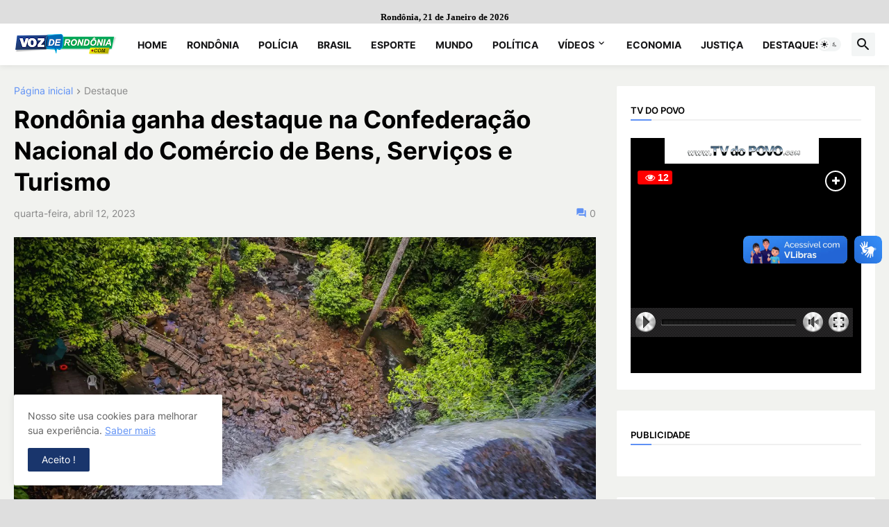

--- FILE ---
content_type: text/html; charset=UTF-8
request_url: https://www.vozderondonia.com/2023/04/rondonia-ganha-destaque-na-confederacao.html
body_size: 43904
content:
<!DOCTYPE html>
<html class='ltr' dir='ltr' lang='pt_br' xmlns='http://www.w3.org/1999/xhtml' xmlns:b='http://www.google.com/2005/gml/b' xmlns:data='http://www.google.com/2005/gml/data' xmlns:expr='http://www.google.com/2005/gml/expr'>
<!-- banner propagandas 970XX -->
<center><ins data-revive-id='94cde7fd98d25bf5dd52684cdeda6b02' data-revive-zoneid='644'></ins>
<script async='async' src='//adserve.pen6.cc/www/delivery/asyncantifraudjs.php'></script></center>
<center><ins data-revive-id='94cde7fd98d25bf5dd52684cdeda6b02' data-revive-zoneid='750'></ins>
<script async='async' src='//adserve.pen6.cc/www/delivery/asyncantifraudjs.php'></script></center>
<!-- FIM banner propagandas 970 -->
<!-- relogio -->
<div style='text-align:center; font-weight:bold; font-size:13px; font-family:verdana; color:black; margin-top:15px;'>
<script type='text/javascript'>
  //<![CDATA[
    var hoje = new Date();
    var dia  = hoje.getDate();
    var mes  = hoje.getMonth();
    var ano  = hoje.getFullYear();

    if (dia < 10) { dia = "0" + dia; }

    var NomeMesWMOnline = [
      "Janeiro","Fevereiro","Março","Abril","Maio","Junho",
      "Julho","Agosto","Setembro","Outubro","Novembro","Dezembro"
    ];

    var local = "Rondônia, ";

    document.write(local + dia + " de " + NomeMesWMOnline[mes] + " de " + ano);
  //]]>
  </script>
</div>
<!-- relogio -->
<head>
<!-- Google Tag Manager -->
<script>(function(w,d,s,l,i){w[l]=w[l]||[];w[l].push({'gtm.start':
new Date().getTime(),event:'gtm.js'});var f=d.getElementsByTagName(s)[0],
j=d.createElement(s),dl=l!='dataLayer'?'&='+l:'';j.async=true;j.src=
'https://www.googletagmanager.com/gtm.js?id='+i+dl;f.parentNode.insertBefore(j,f);
})(window,document,'script','dataLayer','GTM-NGCFMV4');</script>
<!-- End Google Tag Manager -->
<meta content='text/html; charset=UTF-8' http-equiv='Content-Type'/>
<meta content='width=device-width, initial-scale=1, minimum-scale=1, user-scalable=yes' name='viewport'/>
<title>Rondônia ganha destaque na Confederação Nacional do Comércio de Bens, Serviços e Turismo</title>
<link href='//fonts.gstatic.com' rel='dns-prefetch'/>
<link href='//dnjs.cloudflare.com' rel='dns-prefetch'/>
<link href='//1.bp.blogspot.com' rel='dns-prefetch'/>
<link href='//2.bp.blogspot.com' rel='dns-prefetch'/>
<link href='//3.bp.blogspot.com' rel='dns-prefetch'/>
<link href='//4.bp.blogspot.com' rel='dns-prefetch'/>
<link href='//www.blogger.com' rel='dns-prefetch'/>
<meta content='blogger' name='generator'/>
<link href='https://www.vozderondonia.com/favicon.ico' rel='icon' type='image/x-icon'/>
<meta content='#5f91f5' name='theme-color'/>
<link href='https://www.vozderondonia.com/2023/04/rondonia-ganha-destaque-na-confederacao.html' rel='canonical'/>
<meta content='Cachoeiras na zona Rural de Nova União, nas proximidades da cidade de Ouro Preto do Oeste, região Central Porto Velho, RO -  Uma entrevista ...' name='description'/>
<!-- Metadata for Open Graph protocol. See http://ogp.me/. -->
<meta content='pt_br' property='og:locale'/>
<meta content='article' property='og:type'/>
<meta content='Rondônia ganha destaque na Confederação Nacional do Comércio de Bens, Serviços e Turismo' property='og:title'/>
<meta content='https://www.vozderondonia.com/2023/04/rondonia-ganha-destaque-na-confederacao.html' property='og:url'/>
<meta content='Cachoeiras na zona Rural de Nova União, nas proximidades da cidade de Ouro Preto do Oeste, região Central Porto Velho, RO -  Uma entrevista ...' property='og:description'/>
<meta content='Voz de Rondônia' property='og:site_name'/>
<meta content='https://blogger.googleusercontent.com/img/b/R29vZ2xl/AVvXsEgxttVIc2xU991lIgXpMZwC5DB00Q54MODXabupnPfDwievw8elRyMjvbItH6oH7tz1DM_jAXt0kvMZ9O1g5r3Ptzql5RMDYMOXTAkUipYSTj8olji2ECvgexGAc8KaUq83F3YWvj-iy9HY6mQtUH6gKNQi4IlmzPomuX1lqzaVPO6UpPPplPBYaCk1Sw/w1600/Turismo-Vale-das-Cachoeiras_09.01.22_Foto_Daiane-Mendonca-5-scaled.jpg' property='og:image'/>
<meta content='https://blogger.googleusercontent.com/img/b/R29vZ2xl/AVvXsEgxttVIc2xU991lIgXpMZwC5DB00Q54MODXabupnPfDwievw8elRyMjvbItH6oH7tz1DM_jAXt0kvMZ9O1g5r3Ptzql5RMDYMOXTAkUipYSTj8olji2ECvgexGAc8KaUq83F3YWvj-iy9HY6mQtUH6gKNQi4IlmzPomuX1lqzaVPO6UpPPplPBYaCk1Sw/w1600/Turismo-Vale-das-Cachoeiras_09.01.22_Foto_Daiane-Mendonca-5-scaled.jpg' name='twitter:image'/>
<meta content='summary_large_image' name='twitter:card'/>
<meta content='Rondônia ganha destaque na Confederação Nacional do Comércio de Bens, Serviços e Turismo' name='twitter:title'/>
<meta content='https://www.vozderondonia.com/2023/04/rondonia-ganha-destaque-na-confederacao.html' name='twitter:domain'/>
<meta content='Cachoeiras na zona Rural de Nova União, nas proximidades da cidade de Ouro Preto do Oeste, região Central Porto Velho, RO -  Uma entrevista ...' name='twitter:description'/>
<link rel="alternate" type="application/atom+xml" title="Voz de Rondônia - Atom" href="https://www.vozderondonia.com/feeds/posts/default" />
<link rel="alternate" type="application/rss+xml" title="Voz de Rondônia - RSS" href="https://www.vozderondonia.com/feeds/posts/default?alt=rss" />
<link rel="service.post" type="application/atom+xml" title="Voz de Rondônia - Atom" href="https://www.blogger.com/feeds/905580024684925361/posts/default" />

<link rel="alternate" type="application/atom+xml" title="Voz de Rondônia - Atom" href="https://www.vozderondonia.com/feeds/528535982153133607/comments/default" />
<!-- Font Awesome Free 5.15.3 -->
<link href='https://cdnjs.cloudflare.com/ajax/libs/font-awesome/6.4.2/css/all.min.css' rel='stylesheet'/>
<!-- Theme CSS Style -->
<style id='page-skin-1' type='text/css'><!--
/*
-----------------------------------------------
Blogger Template Style Appify - Version - 1.0
Name:         Appify
License:      Premium Version
Version:      1.0
Author:       Templateify
Author Url:   https://www.templateify.com/
-----------------------------------------------*/
/*-- Google Fonts --*/
@font-face{font-family:'Inter';font-style:normal;font-weight:400;font-display:swap;src:url(https://fonts.gstatic.com/s/inter/v3/UcC73FwrK3iLTeHuS_fvQtMwCp50KnMa2JL7SUc.woff2) format("woff2");unicode-range:U+0460-052F,U+1C80-1C88,U+20B4,U+2DE0-2DFF,U+A640-A69F,U+FE2E-FE2F}
@font-face{font-family:'Inter';font-style:normal;font-weight:400;font-display:swap;src:url(https://fonts.gstatic.com/s/inter/v3/UcC73FwrK3iLTeHuS_fvQtMwCp50KnMa0ZL7SUc.woff2) format("woff2");unicode-range:U+0400-045F,U+0490-0491,U+04B0-04B1,U+2116}
@font-face{font-family:'Inter';font-style:normal;font-weight:400;font-display:swap;src:url(https://fonts.gstatic.com/s/inter/v3/UcC73FwrK3iLTeHuS_fvQtMwCp50KnMa2ZL7SUc.woff2) format("woff2");unicode-range:U+1F00-1FFF}
@font-face{font-family:'Inter';font-style:normal;font-weight:400;font-display:swap;src:url(https://fonts.gstatic.com/s/inter/v3/UcC73FwrK3iLTeHuS_fvQtMwCp50KnMa1pL7SUc.woff2) format("woff2");unicode-range:U+0370-03FF}
@font-face{font-family:'Inter';font-style:normal;font-weight:400;font-display:swap;src:url(https://fonts.gstatic.com/s/inter/v3/UcC73FwrK3iLTeHuS_fvQtMwCp50KnMa2pL7SUc.woff2) format("woff2");unicode-range:U+0102-0103,U+0110-0111,U+0128-0129,U+0168-0169,U+01A0-01A1,U+01AF-01B0,U+1EA0-1EF9,U+20AB}
@font-face{font-family:'Inter';font-style:normal;font-weight:400;font-display:swap;src:url(https://fonts.gstatic.com/s/inter/v3/UcC73FwrK3iLTeHuS_fvQtMwCp50KnMa25L7SUc.woff2) format("woff2");unicode-range:U+0100-024F,U+0259,U+1E00-1EFF,U+2020,U+20A0-20AB,U+20AD-20CF,U+2113,U+2C60-2C7F,U+A720-A7FF}
@font-face{font-family:'Inter';font-style:normal;font-weight:400;font-display:swap;src:url(https://fonts.gstatic.com/s/inter/v3/UcC73FwrK3iLTeHuS_fvQtMwCp50KnMa1ZL7.woff2) format("woff2");unicode-range:U+0000-00FF,U+0131,U+0152-0153,U+02BB-02BC,U+02C6,U+02DA,U+02DC,U+2000-206F,U+2074,U+20AC,U+2122,U+2191,U+2193,U+2212,U+2215,U+FEFF,U+FFFD}
@font-face{font-family:'Inter';font-style:normal;font-weight:500;font-display:swap;src:url(https://fonts.gstatic.com/s/inter/v3/UcC73FwrK3iLTeHuS_fvQtMwCp50KnMa2JL7SUc.woff2) format("woff2");unicode-range:U+0460-052F,U+1C80-1C88,U+20B4,U+2DE0-2DFF,U+A640-A69F,U+FE2E-FE2F}
@font-face{font-family:'Inter';font-style:normal;font-weight:500;font-display:swap;src:url(https://fonts.gstatic.com/s/inter/v3/UcC73FwrK3iLTeHuS_fvQtMwCp50KnMa0ZL7SUc.woff2) format("woff2");unicode-range:U+0400-045F,U+0490-0491,U+04B0-04B1,U+2116}
@font-face{font-family:'Inter';font-style:normal;font-weight:500;font-display:swap;src:url(https://fonts.gstatic.com/s/inter/v3/UcC73FwrK3iLTeHuS_fvQtMwCp50KnMa2ZL7SUc.woff2) format("woff2");unicode-range:U+1F00-1FFF}
@font-face{font-family:'Inter';font-style:normal;font-weight:500;font-display:swap;src:url(https://fonts.gstatic.com/s/inter/v3/UcC73FwrK3iLTeHuS_fvQtMwCp50KnMa1pL7SUc.woff2) format("woff2");unicode-range:U+0370-03FF}
@font-face{font-family:'Inter';font-style:normal;font-weight:500;font-display:swap;src:url(https://fonts.gstatic.com/s/inter/v3/UcC73FwrK3iLTeHuS_fvQtMwCp50KnMa2pL7SUc.woff2) format("woff2");unicode-range:U+0102-0103,U+0110-0111,U+0128-0129,U+0168-0169,U+01A0-01A1,U+01AF-01B0,U+1EA0-1EF9,U+20AB}
@font-face{font-family:'Inter';font-style:normal;font-weight:500;font-display:swap;src:url(https://fonts.gstatic.com/s/inter/v3/UcC73FwrK3iLTeHuS_fvQtMwCp50KnMa25L7SUc.woff2) format("woff2");unicode-range:U+0100-024F,U+0259,U+1E00-1EFF,U+2020,U+20A0-20AB,U+20AD-20CF,U+2113,U+2C60-2C7F,U+A720-A7FF}
@font-face{font-family:'Inter';font-style:normal;font-weight:500;font-display:swap;src:url(https://fonts.gstatic.com/s/inter/v3/UcC73FwrK3iLTeHuS_fvQtMwCp50KnMa1ZL7.woff2) format("woff2");unicode-range:U+0000-00FF,U+0131,U+0152-0153,U+02BB-02BC,U+02C6,U+02DA,U+02DC,U+2000-206F,U+2074,U+20AC,U+2122,U+2191,U+2193,U+2212,U+2215,U+FEFF,U+FFFD}
@font-face{font-family:'Inter';font-style:normal;font-weight:600;font-display:swap;src:url(https://fonts.gstatic.com/s/inter/v3/UcC73FwrK3iLTeHuS_fvQtMwCp50KnMa2JL7SUc.woff2) format("woff2");unicode-range:U+0460-052F,U+1C80-1C88,U+20B4,U+2DE0-2DFF,U+A640-A69F,U+FE2E-FE2F}
@font-face{font-family:'Inter';font-style:normal;font-weight:600;font-display:swap;src:url(https://fonts.gstatic.com/s/inter/v3/UcC73FwrK3iLTeHuS_fvQtMwCp50KnMa0ZL7SUc.woff2) format("woff2");unicode-range:U+0400-045F,U+0490-0491,U+04B0-04B1,U+2116}
@font-face{font-family:'Inter';font-style:normal;font-weight:600;font-display:swap;src:url(https://fonts.gstatic.com/s/inter/v3/UcC73FwrK3iLTeHuS_fvQtMwCp50KnMa2ZL7SUc.woff2) format("woff2");unicode-range:U+1F00-1FFF}
@font-face{font-family:'Inter';font-style:normal;font-weight:600;font-display:swap;src:url(https://fonts.gstatic.com/s/inter/v3/UcC73FwrK3iLTeHuS_fvQtMwCp50KnMa1pL7SUc.woff2) format("woff2");unicode-range:U+0370-03FF}
@font-face{font-family:'Inter';font-style:normal;font-weight:600;font-display:swap;src:url(https://fonts.gstatic.com/s/inter/v3/UcC73FwrK3iLTeHuS_fvQtMwCp50KnMa2pL7SUc.woff2) format("woff2");unicode-range:U+0102-0103,U+0110-0111,U+0128-0129,U+0168-0169,U+01A0-01A1,U+01AF-01B0,U+1EA0-1EF9,U+20AB}
@font-face{font-family:'Inter';font-style:normal;font-weight:600;font-display:swap;src:url(https://fonts.gstatic.com/s/inter/v3/UcC73FwrK3iLTeHuS_fvQtMwCp50KnMa25L7SUc.woff2) format("woff2");unicode-range:U+0100-024F,U+0259,U+1E00-1EFF,U+2020,U+20A0-20AB,U+20AD-20CF,U+2113,U+2C60-2C7F,U+A720-A7FF}
@font-face{font-family:'Inter';font-style:normal;font-weight:600;font-display:swap;src:url(https://fonts.gstatic.com/s/inter/v3/UcC73FwrK3iLTeHuS_fvQtMwCp50KnMa1ZL7.woff2) format("woff2");unicode-range:U+0000-00FF,U+0131,U+0152-0153,U+02BB-02BC,U+02C6,U+02DA,U+02DC,U+2000-206F,U+2074,U+20AC,U+2122,U+2191,U+2193,U+2212,U+2215,U+FEFF,U+FFFD}
@font-face{font-family:'Inter';font-style:normal;font-weight:700;font-display:swap;src:url(https://fonts.gstatic.com/s/inter/v3/UcC73FwrK3iLTeHuS_fvQtMwCp50KnMa2JL7SUc.woff2) format("woff2");unicode-range:U+0460-052F,U+1C80-1C88,U+20B4,U+2DE0-2DFF,U+A640-A69F,U+FE2E-FE2F}
@font-face{font-family:'Inter';font-style:normal;font-weight:700;font-display:swap;src:url(https://fonts.gstatic.com/s/inter/v3/UcC73FwrK3iLTeHuS_fvQtMwCp50KnMa0ZL7SUc.woff2) format("woff2");unicode-range:U+0400-045F,U+0490-0491,U+04B0-04B1,U+2116}
@font-face{font-family:'Inter';font-style:normal;font-weight:700;font-display:swap;src:url(https://fonts.gstatic.com/s/inter/v3/UcC73FwrK3iLTeHuS_fvQtMwCp50KnMa2ZL7SUc.woff2) format("woff2");unicode-range:U+1F00-1FFF}
@font-face{font-family:'Inter';font-style:normal;font-weight:700;font-display:swap;src:url(https://fonts.gstatic.com/s/inter/v3/UcC73FwrK3iLTeHuS_fvQtMwCp50KnMa1pL7SUc.woff2) format("woff2");unicode-range:U+0370-03FF}
@font-face{font-family:'Inter';font-style:normal;font-weight:700;font-display:swap;src:url(https://fonts.gstatic.com/s/inter/v3/UcC73FwrK3iLTeHuS_fvQtMwCp50KnMa2pL7SUc.woff2) format("woff2");unicode-range:U+0102-0103,U+0110-0111,U+0128-0129,U+0168-0169,U+01A0-01A1,U+01AF-01B0,U+1EA0-1EF9,U+20AB}
@font-face{font-family:'Inter';font-style:normal;font-weight:700;font-display:swap;src:url(https://fonts.gstatic.com/s/inter/v3/UcC73FwrK3iLTeHuS_fvQtMwCp50KnMa25L7SUc.woff2) format("woff2");unicode-range:U+0100-024F,U+0259,U+1E00-1EFF,U+2020,U+20A0-20AB,U+20AD-20CF,U+2113,U+2C60-2C7F,U+A720-A7FF}
@font-face{font-family:'Inter';font-style:normal;font-weight:700;font-display:swap;src:url(https://fonts.gstatic.com/s/inter/v3/UcC73FwrK3iLTeHuS_fvQtMwCp50KnMa1ZL7.woff2) format("woff2");unicode-range:U+0000-00FF,U+0131,U+0152-0153,U+02BB-02BC,U+02C6,U+02DA,U+02DC,U+2000-206F,U+2074,U+20AC,U+2122,U+2191,U+2193,U+2212,U+2215,U+FEFF,U+FFFD}
/*-- Material Icons Font --*/
@font-face{font-family:"Material Icons Round";font-display:swap;font-style:normal;font-weight:400;src:url(https://fonts.gstatic.com/s/materialiconsround/v65/LDItaoyNOAY6Uewc665JcIzCKsKc_M9flwmP.woff2) format("woff2")}.mir{font-family:"Material Icons Round";font-weight:400;font-style:normal;font-size:24px;line-height:1;letter-spacing:normal;text-transform:none;display:inline-block;white-space:nowrap;word-wrap:normal;direction:ltr;-webkit-font-feature-settings:liga;-webkit-font-smoothing:antialiased}@font-face{font-family:"PBT Icons";font-display:block;font-style:normal;font-weight:400;src:url(https://fonts.gstatic.com/s/materialiconsround/v65/LDItaoyNOAY6Uewc665JcIzCKsKc_M9flwmP.woff2) format("woff2")}
/*-- Font Awesome 5 Brands 5.15.3 --*/
@font-face{font-family:"Font Awesome 5 Brands";font-display:swap;font-style:normal;font-weight:400;src:url(https://cdnjs.cloudflare.com/ajax/libs/font-awesome/5.15.3/webfonts/fa-brands-400.eot);src:url(https://cdnjs.cloudflare.com/ajax/libs/font-awesome/5.15.3/webfonts/fa-brands-400.eot?#iefix) format("embedded-opentype"),url(https://cdnjs.cloudflare.com/ajax/libs/font-awesome/5.15.3/webfonts/fa-brands-400.woff2) format("woff2"),url(https://cdnjs.cloudflare.com/ajax/libs/font-awesome/5.15.3/webfonts/fa-brands-400.woff) format("woff"),url(https://cdnjs.cloudflare.com/ajax/libs/font-awesome/5.15.3/webfonts/fa-brands-400.ttf) format("truetype"),url(https://cdnjs.cloudflare.com/ajax/libs/font-awesome/5.15.3/webfonts/fa-brands-400.svg#fontawesome) format("svg")}.fab{font-family:"Font Awesome 5 Brands";font-weight:400}
/*-- CSS Variables --*/
:root{
--body-font:'Inter', Arial, sans-serif;
--menu-font:'Inter', Arial, sans-serif;
--title-font:'Inter', Arial, sans-serif;
--text-font:'Inter', Arial, sans-serif;
--body-bg-color:#dedede;
--body-bg:#dedede none repeat fixed top left;
--outer-bg:#f1f2ef;
--main-color:#5f91f5;
--title-color:#000000;
--title-hover-color:#19356c;
--meta-color:#888888;
--text-color:#141414;
--tag-bg:#f67280;
--tag-color:#ffffff;
--topbar-bg:#000000;
--topbar-color:#ffffff;
--topbar-hover-color:#19356c;
--header-bg:#ffffff;
--header-color:#161618;
--header-hover-color:#19356c;
--submenu-bg:#ffffff;
--submenu-color:#161618;
--submenu-hover-color:#19356c;
--mega-bg:#FFFFFF;
--mega-color:#161618;
--mega-hover-color:#19356c;
--mega-meta-color:#888888;
--mobilemenu-bg:#ffffff;
--mobilemenu-color:#161618;
--mobilemenu-hover-color:#19356c;
--widget-title-color:#000000;
--video-widget-bg:#000000;
--video-widget-color:#ffffff;
--video-widget-hover-color:#f67280;
--video-widget-meta-color:#9e9e9e;
--footer-bg:#ffffff;
--footer-color:#000000;
--footer-hover-color:#19356c;
--footer-meta-color:#888888;
--footer-text-color:#141414;
--footerbar-bg:#ffffff;
--footerbar-color:#000000;
--footerbar-hover-color:#19356c;
--cookie-bg:#ffffff;
--cookie-color:#626262;
--button-bg:#f67280;
--button-color:#ffffff;
--button-hover-bg:#86c611;
--button-hover-color:#ffffff;
--title-font-weight: 700;
--gray-bg:rgba(155,170,175,0.12);
--border-color:rgba(155,155,155,0.15);
--widget-bg:#ffffff;
--radius:2px;
--widget-shadow:0 0 5px rgba(0,0,0,0.01);
--avatar-shadow:0px 1px 4px rgba(0,0,0,0.05);
}
html.is-dark{
--body-bg-color:#39393a;
--body-bg:#dedede none repeat fixed top left;
--outer-bg:#222226;
--title-color:#f6f7f8;
--title-hover-color:#5f91f5;
--meta-color:#aaa;
--text-color:#d4d6d8;
--tag-bg:#f67280;
--tag-color:#ffffff;
--topbar-bg:#09090a;
--topbar-color:#f6f7f8;
--topbar-hover-color:#5f91f5;
--header-bg:#161618;
--header-color:#f6f7f8;
--header-hover-color:#5f91f5;
--submenu-bg:#09090a;
--submenu-color:#f6f7f8;
--submenu-hover-color:#5f91f5;
--mega-bg:#09090a;
--mega-color:#f6f7f8;
--mega-hover-color:#5f91f5;
--mega-meta-color:#aaaaaa;
--mobilemenu-bg:#222226;
--mobilemenu-color:#f6f7f8;
--mobilemenu-hover-color:#5f91f5;
--widget-title-bg:#161618;
--widget-title-color:#f6f7f8;
--video-widget-bg:#161618;
--video-widget-color:#f6f7f8;
--video-widget-hover-color:#5f91f5;
--video-widget-meta-color:#aaa;
--footer-bg:#161618;
--footer-color:#f6f7f8;
--footer-hover-color:#5f91f5;
--footer-meta-color:#aaa;
--footer-text-color:#aaa;
--footerbar-bg:#09090a;
--footerbar-color:#f6f7f8;
--footerbar-hover-color:#5f91f5;
--cookie-bg:#09090a;
--cookie-color:#d4d6d8;
--button-bg:#5f91f5;
--button-color:#ffffff;
--button-hover-bg:#86c611;
--button-hover-color:#ffffff;
--widget-bg:#202024;
--gray-bg:rgba(255,255,255,0.03);
--border-color:rgba(255,255,255,0.05);
}
html.rtl{
--body-font:'Cairo',Arial,sans-serif;
--menu-font:'Cairo',Arial,sans-serif;
--title-font:'Cairo',Arial,sans-serif;
--text-font:'Cairo',Arial,sans-serif;
}
/*-- Reset CSS --*/
html,body,a,abbr,acronym,address,applet,b,big,blockquote,caption,center,cite,code,dd,del,dfn,div,dl,dt,em,fieldset,font,form,input,button,h1,h2,h3,h4,h5,h6,i,iframe,img,ins,kbd,label,legend,li,object,p,pre,q,s,samp,small,span,strike,strong,sub,sup,table,tbody,td,tfoot,th,thead,tr,tt,u,ul,var{
padding:0;
margin:0;
border:0;
outline:none;
vertical-align:baseline;
background:0 0;
text-decoration:none
}
dl,ul{
list-style-position:inside;
list-style:none
}
ul li{
list-style:none
}
caption{
text-align:center
}
img{
border:none;
position:relative
}
a,a:visited{
text-decoration:none
}
.post-body a:visited {
color:blue;
}
.clearfix{
clear:both
}
.section,.widget,.widget ul{
margin:0;
padding:0
}
a{
color:var(--main-color)
}
a img{
border:0
}
abbr{
text-decoration:none
}
.separator a{
text-decoration:none!important;
clear:none!important;
float:none!important;
margin-left:0!important;
margin-right:0!important
}
#Navbar1,#navbar-iframe,.widget-item-control,a.quickedit,.home-link,.feed-links{
display:none!important
}
.center{
display:table;
margin:0 auto;
position:relative
}
.widget > h2,.widget > h3{
display:none
}
.widget iframe,.widget img{
max-width:100%
}
button,input,select,textarea{
background:transparent;
font-family:var(--body-font);
-webkit-appearance:none;
-moz-appearance:none;
appearance:none;
outline:none;
border-radius:0
}
button{
cursor:pointer
}
input[type="search"]::-webkit-search-cancel-button{
-webkit-appearance:none
}
/*-- Style CSS --*/
*{
box-sizing:border-box
}
html{
position:relative;
word-break:break-word;
word-wrap:break-word;
text-rendering:optimizeLegibility;
-webkit-font-smoothing:antialiased;
-webkit-text-size-adjust:100%
}
body{
position:relative;
background:var(--body-bg);
background-color:var(--body-bg-color);
font-family:var(--body-font);
font-size:14px;
color:var(--text-color);
font-weight:400;
font-style:normal;
line-height:1.4em
}
.rtl{
direction:rtl
}
h1,h2,h3,h4,h5,h6{
font-family:var(--title-font);
font-weight:700
}
a,input,button{
transition:all .0s ease
}
#outer-wrapper{
position:relative;
overflow:hidden;
width:100%;
max-width:100%;
background-color:var(--outer-bg);
margin:0 auto;
padding:0
}
.is-boxed #outer-wrapper{
width:1433px;
max-width:100%;
box-shadow:0 0 20px rgba(0,0,0,0.1)
}
.is-dark .is-boxed #outer-wrapper{
box-shadow:0 0 20px rgba(0,0,0,0.3)
}
.container{
position:relative
}
.row-x1{
width:1373px;
max-width:100%
}
.row-x2{
width:100%
}
.flex-c{
display:flex;
justify-content:center
}
.flex-col{
display:flex;
flex-direction:column
}
.flex-sb{
display:flex;
justify-content:space-between
}
#content-wrapper{
float:left;
width:100%;
overflow:hidden;
padding:30px 0
}
.is-left #content-wrapper > .container,.rtl .is-right #content-wrapper > .container{
flex-direction:row-reverse
}
.rtl .is-left #content-wrapper > .container{
flex-direction:row
}
.theiaStickySidebar:before,.theiaStickySidebar:after{
content:'';
display:table;
clear:both
}
#main-wrapper{
position:relative;
width:calc(100% - 330px)
}
.no-sidebar #main-wrapper{
width:100%
}
#sidebar-wrapper{
position:relative;
width:300px
}
.no-sidebar #sidebar-wrapper{
display:none
}
.entry-image-wrap,.author-avatar-wrap,.comments .avatar-image-container{
display:block;
position:relative;
overflow:hidden;
background-color:var(--gray-bg);
z-index:5;
color:transparent
}
.entry-image,.author-avatar{
display:block;
position:relative;
width:100%;
height:100%;
background-size:cover;
background-position:center center;
background-repeat:no-repeat;
z-index:1;
opacity:0;
transition:opacity .35s ease,filter 0s ease
}
.entry-image.templateify-lazy,.author-avatar.templateify-lazy{
opacity:1
}
.entry-image-wrap:hover .entry-image,.cs:hover .entry-image-wrap .entry-image{
filter:brightness(1.03)
}
.entry-image-wrap.is-video:after{
display:flex;
position:absolute;
content:'\e037';
top:50%;
right:50%;
width:38px;
height:27px;
background-color:rgba(0,0,0,0.5);
font-family:'Material Icons Round';
font-size:25px;
color:#fff;
font-weight:400;
align-items:center;
justify-content:center;
z-index:5;
transform:translate(50%,-50%);
box-sizing:border-box;
padding:0 0 0 1px;
margin:0;
border-radius:6px;
box-shadow:0 1px 3px 0 rgba(0,0,0,0.1)
}
.entry-image-wrap.sz-1.is-video:after{
transform:translate(50%,-50%) scale(.7)
}
.entry-image-wrap.sz-2.is-video:after{
transform:translate(50%,-50%) scale(.8)
}
.entry-image-wrap.is-video:hover:after,.cs:hover .entry-image-wrap.is-video:after{
background-color:#f50000
}
.cs .entry-image-wrap.is-video:after{
top:15px;
right:15px;
transform:translate(0)
}
.rtl .cs .entry-image-wrap.is-video:after{
left:15px;
right:unset
}
.entry-header{
display:flex;
flex-direction:column
}
.entry-category{
display:flex;
align-items:center;
height:16px;
background-color:#04a459;
font-size:10px;
color:var(--tag-color);
font-weight:400;
text-transform:uppercase;
line-height:1;
padding:0 6px
}
.entry-image-wrap .entry-category{
position:absolute;
left:0px;
bottom:0;
z-index:2
}
.rtl .entry-image-wrap .entry-category{
left:unset;
right:0
}
.type-feat1 .featured-item .entry-image-wrap .entry-category {
bottom:auto;
top:10px;
left:10px;
}
.rtl .type-feat1 .featured-item .entry-image-wrap .entry-category {
left:unset;
right:10px;
}
.entry-title{
color:var(--title-color);
font-weight:var(--title-font-weight);
line-height:1.3em
}
.entry-title a{
display:block;
color:var(--title-color)
}
.entry-title a:hover{
color:var(--title-hover-color)
}
.entry-meta{
display:flex;
font-size:12px;
color:var(--meta-color);
font-weight:400;
margin:4px 0 0
}
.entry-meta .mi{
display:flex
}
.entry-meta .mi,.entry-meta .sp{
margin:0 4px 0 0
}
.rtl .entry-meta .mi,.rtl .entry-meta .sp{
margin:0 0 0 4px
}
.entry-meta .author-name{
color:var(--main-color);
font-weight:600
}
.excerpt{
font-family:var(--text-font);
line-height:1.5em
}
.cs .entry-inner{
display:block;
position:relative;
width:100%;
height:100%;
overflow:hidden
}
.banner {
max-width: 100%;
width: 970px;
}
/* Ajusta banner no mobile */
@media (max-width: 768px) {
.banner {
width: 100% !important;
height: auto !important;          /* deixa ajustar sozinho */
max-height: none !important;
overflow: hidden !important;
margin-bottom: 0 !important;      /* remove espaço branco */
padding-bottom: 0 !important;
padding-left: 10px;
padding-right: 10px;
padding-top: 10px;
}
.banner img {
width: 100% !important;
height: auto !important;
display: block !important;        /* remove espaço extra do inline img */
}
}
.before-mask:before{
content:'';
position:absolute;
left:0;
right:0;
bottom:0;
height:80%;
background-image:linear-gradient(to bottom,rgba(0,0,0,0) 25%,rgba(0,0,0,0.5));
-webkit-backface-visibility:hidden;
backface-visibility:hidden;
z-index:2;
opacity:1;
margin:0;
transition:opacity .25s ease
}
.entry-info{
position:absolute;
left:0;
bottom:0;
width:100%;
background:linear-gradient(to bottom,rgba(0,0,0,0),rgba(0,0,0,0.5));
overflow:hidden;
z-index:10;
padding:15px
}
.entry-info .entry-title{
color:#fff;
text-shadow:0 1px 2px rgba(0,0,0,0.1)
}
.entry-info .entry-meta{
color:#c5c5ca;
text-shadow:0 1px 2px rgba(0,0,0,0.1)
}
.entry-info .entry-meta .author-name{
color:#d5d5da;
font-weight:500
}
.entry-info .entry-category{
width:-moz-fit-content;
width:fit-content;
margin:0 0 10px
}
.btn{
position:relative;
border-radius:var(--radius)
}
.error-msg{
display:flex;
align-items:center;
font-size:14px;
color:var(--meta-color);
padding:20px 0;
font-weight:400
}
.loader{
position:relative;
width:100%;
height:100%;
overflow:hidden;
display:flex;
align-items:center;
justify-content:center;
margin:0
}
.loader:after{
content:'';
display:block;
width:30px;
height:30px;
box-sizing:border-box;
margin:0;
border:2px solid var(--main-color);
border-right-color:var(--border-color);
border-radius:100%;
animation:spinner .65s infinite linear;
transform-origin:center
}
@keyframes spinner{
0%{
-webkit-transform:rotate(0deg);
transform:rotate(0deg)
}
to{
-webkit-transform:rotate(1turn);
transform:rotate(1turn)
}
}
.social a:before{
display:block;
font-family:'Font Awesome 5 Brands';
font-style:normal;
font-weight:400
}
.social .rss a:before,.social .share a:before,.social .email a:before,.social .external-link a:before{
content:'\e0e5';
font-family:'Material Icons Round'
}
.social .share a:before{
content:'\e80d'
}
.social .email a:before{
content:'\e0be'
}
.social .external-link a:before{
content:'\e89e'
}
.social-bg .blogger a,.social-bg-hover .blogger a:hover{
background-color:#ff5722
}
.social-bg .apple a,.social-bg-hover .apple a:hover{
background-color:#333
}
.social-bg .amazon a,.social-bg-hover .amazon a:hover{
background-color:#fe9800
}
.social-bg .microsoft a,.social-bg-hover .microsoft a:hover{
background-color:#0067B8
}
.social-bg .facebook a,.social-bg .facebook-f a,.social-bg-hover .facebook a:hover,.social-bg-hover .facebook-f a:hover{
background-color:#3b5999
}
.social-bg .twitter a,.social-bg-hover .twitter a:hover{
background-color:#00acee
}
.social-bg .x-twitter a,.social-bg-hover .x-twitter a:hover{
background-color:#14171A
}
.social-bg .youtube a,.social-bg-hover .youtube a:hover{
background-color:#f50000
}
.social-bg .instagram a,.social-bg-hover .instagram a:hover{
background:linear-gradient(15deg,#ffb13d,#dd277b,#4d5ed4)
}
.social-bg .pinterest a,.social-bg .pinterest-p a,.social-bg-hover .pinterest a:hover,.social-bg-hover .pinterest-p a:hover{
background-color:#ca2127
}
.social-bg .dribbble a,.social-bg-hover .dribbble a:hover{
background-color:#ea4c89
}
.social-bg .linkedin a,.social-bg-hover .linkedin a:hover{
background-color:#0077b5
}
.social-bg .tumblr a,.social-bg-hover .tumblr a:hover{
background-color:#365069
}
.social-bg .twitch a,.social-bg-hover .twitch a:hover{
background-color:#6441a5
}
.social-bg .rss a,.social-bg-hover .rss a:hover{
background-color:#ffc200
}
.social-bg .skype a,.social-bg-hover .skype a:hover{
background-color:#00aff0
}
.social-bg .stumbleupon a,.social-bg-hover .stumbleupon a:hover{
background-color:#eb4823
}
.social-bg .vk a,.social-bg-hover .vk a:hover{
background-color:#4a76a8
}
.social-bg .stack-overflow a,.social-bg-hover .stack-overflow a:hover{
background-color:#f48024
}
.social-bg .github a,.social-bg-hover .github a:hover{
background-color:#24292e
}
.social-bg .soundcloud a,.social-bg-hover .soundcloud a:hover{
background:linear-gradient(#ff7400,#ff3400)
}
.social-bg .behance a,.social-bg-hover .behance a:hover{
background-color:#191919
}
.social-bg .digg a,.social-bg-hover .digg a:hover{
background-color:#1b1a19
}
.social-bg .delicious a,.social-bg-hover .delicious a:hover{
background-color:#0076e8
}
.social-bg .codepen a,.social-bg-hover .codepen a:hover{
background-color:#000
}
.social-bg .flipboard a,.social-bg-hover .flipboard a:hover{
background-color:#f52828
}
.social-bg .reddit a,.social-bg-hover .reddit a:hover{
background-color:#ff4500
}
.social-bg .whatsapp a,.social-bg-hover .whatsapp a:hover{
background-color:#3fbb50
}
.social-bg .messenger a,.social-bg-hover .messenger a:hover{
background-color:#0084ff
}
.social-bg .snapchat a,.social-bg-hover .snapchat a:hover{
background-color:#ffe700
}
.social-bg .telegram a,.social-bg-hover .telegram a:hover{
background-color:#179cde
}
.social-bg .steam a,.social-bg-hover .steam a:hover{
background:linear-gradient(5deg,#0d89bc,#112c5b,#0d1c47)
}
.social-bg .discord a,.social-bg-hover .discord a:hover{
background-color:#7289da
}
.social-bg .quora a,.social-bg-hover .quora a:hover{
background-color:#b92b27
}
.social-bg .tiktok a,.social-bg-hover .tiktok a:hover{
background-color:#fe2c55
}
.social-bg .share a,.social-bg-hover .share a:hover{
background-color:var(--meta-color)
}
.social-bg .email a,.social-bg-hover .email a:hover{
background-color:#888
}
.social-bg .external-link a,.social-bg-hover .external-link a:hover{
background-color:var(--title-color)
}
.social-color .blogger a,.social-color-hover .blogger a:hover{
color:#ff5722
}
.social-color .apple a,.social-color-hover .apple a:hover{
color:#333
}
.social-color .amazon a,.social-color-hover .amazon a:hover{
color:#fe9800
}
.social-color .microsoft a,.social-color-hover .microsoft a:hover{
color:#0067B8
}
.social-color .facebook a,.social-color .facebook-f a,.social-color-hover .facebook a:hover,.social-color-hover .facebook-f a:hover{
color:#3b5999
}
.social-color .twitter a,.social-color-hover .twitter a:hover{
color:#00acee
}
.social-bg .x-twitter a,.social-bg-hover .x-twitter a:hover{
background-color:#14171A
}
.social-color .youtube a,.social-color-hover .youtube a:hover{
color:#f50000
}
.social-color .instagram a,.social-color-hover .instagram a:hover{
color:#dd277b
}
.social-color .pinterest a,.social-color .pinterest-p a,.social-color-hover .pinterest a:hover,.social-color-hover .pinterest-p a:hover{
color:#ca2127
}
.social-color .dribbble a,.social-color-hover .dribbble a:hover{
color:#ea4c89
}
.social-color .linkedin a,.social-color-hover .linkedin a:hover{
color:#0077b5
}
.social-color .tumblr a,.social-color-hover .tumblr a:hover{
color:#365069
}
.social-color .twitch a,.social-color-hover .twitch a:hover{
color:#6441a5
}
.social-color .rss a,.social-color-hover .rss a:hover{
color:#ffc200
}
.social-color .skype a,.social-color-hover .skype a:hover{
color:#00aff0
}
.social-color .stumbleupon a,.social-color-hover .stumbleupon a:hover{
color:#eb4823
}
.social-color .vk a,.social-color-hover .vk a:hover{
color:#4a76a8
}
.social-color .stack-overflow a,.social-color-hover .stack-overflow a:hover{
color:#f48024
}
.social-color .github a,.social-color-hover .github a:hover{
color:#24292e
}
.social-color .soundcloud a,.social-color-hover .soundcloud a:hover{
color:#ff7400
}
.social-color .behance a,.social-color-hover .behance a:hover{
color:#191919
}
.social-color .digg a,.social-color-hover .digg a:hover{
color:#1b1a19
}
.social-color .delicious a,.social-color-hover .delicious a:hover{
color:#0076e8
}
.social-color .codepen a,.social-color-hover .codepen a:hover{
color:#000
}
.social-color .flipboard a,.social-color-hover .flipboard a:hover{
color:#f52828
}
.social-color .reddit a,.social-color-hover .reddit a:hover{
color:#ff4500
}
.social-color .whatsapp a,.social-color-hover .whatsapp a:hover{
color:#3fbb50
}
.social-color .messenger a,.social-color-hover .messenger a:hover{
color:#0084ff
}
.social-color .snapchat a,.social-color-hover .snapchat a:hover{
color:#ffe700
}
.social-color .telegram a,.social-color-hover .telegram a:hover{
color:#179cde
}
.social-color .steam a,.social-color-hover .steam a:hover{
color:#112c5b
}
.social-color .discord a,.social-color-hover .discord a:hover{
color:#7289da
}
.social-color .quora a,.social-color-hover .quora a:hover{
color:#b92b27
}
.social-color .tiktok a,.social-color-hover .tiktok a:hover{
color:#fe2c55
}
.social-color .share a,.social-color-hover .share a:hover{
color:var(--meta-color)
}
.social-color .email a,.social-color-hover .email a:hover{
color:#888
}
.social-color .external-link a,.social-color-hover .external-link a:hover{
color:var(--title-color)
}
#header-wrapper{
float:left;
width:100%;
z-index:50
}
.topbar-wrap{
position:relative;
float:left;
width:100%;
height:28px;
background-color:var(--topbar-bg);
z-index:1
}
.topbar .widget:last-child{
display:flex;
flex:1;
justify-content:flex-end
}
.topbar .link-list{
display:flex;
flex-wrap:wrap
}
.topbar .link-list li + li{
margin:0 0 0 18px
}
.rtl .topbar .link-list li + li{
margin:0 18px 0 0
}
.topbar .link-list a{
display:block;
font-size:12px;
color:var(--topbar-color);
line-height:28px
}
.topbar .link-list a:hover{
color:var(--topbar-hover-color)
}
.topbar .social-icons{
display:flex;
flex-wrap:wrap
}
.topbar .social-icons li + li{
margin:0 0 0 18px
}
.rtl .topbar .social-icons li + li{
margin:0 18px 0 0
}
.topbar .social-icons a{
display:block;
font-size:12px;
color:var(--topbar-color);
line-height:28px
}
.topbar .social-icons .rss a,.topbar .social-icons .email a,.topbar .social-icons .external-link a{
font-size:15px
}
.topbar .social-icons a:hover{
color:var(--topbar-hover-color)
}
.main-header,.header-inner,.header-header{
float:left;
width:100%;
height:60px;
background-color:var(--header-bg)
}
.header-inner{
background-color:rgba(0,0,0,0)
}
.header-header{
box-shadow:0 0 10px rgba(0,0,0,0.1)
}
.header-inner.is-fixed{
position:fixed;
top:-60px;
left:0;
width:100%;
z-index:990;
backface-visibility:hidden;
visibility:hidden;
opacity:0;
transition:all .25s ease
}
.header-inner.is-fixed.show{
top:0;
opacity:1;
visibility:visible;
margin:0
}
.is-boxed .header-header{
float:none;
width:1433px;
max-width:100%;
margin:0 auto;
padding:0
}
.header-items{
position:relative;
display:flex;
flex-wrap:wrap;
justify-content:space-between
}
.flex-left{
display:flex;
align-items:center;
z-index:15
}
.flex-right{
display:flex;
align-items:center;
position:absolute;
top:0;
right:0;
height:60px;
z-index:15
}
.rtl .flex-right{
left:0;
right:unset
}
.main-logo{
display:flex;
align-items:center;
flex-shrink:0;
height:60px;
overflow:hidden;
margin:0 14px 0 0
}
.rtl .main-logo{
margin:0 0 0 14px
}
.main-logo img{
display:block;
width:auto;
height:auto;
max-height:40px
}
.is-dark .main-logo img {
-webkit-filter: invert(1);
filter: invert(1);
}
.main-logo .title{
max-width:100%;
font-size:25px;
color:var(--header-color);
line-height:40px;
font-weight:700;
overflow:hidden;
white-space:nowrap;
text-overflow:ellipsis
}
.main-logo .title a{
color:var(--header-color)
}
.main-logo .title a:hover{
color:var(--header-hover-color)
}
.main-logo #h1-off{
display:none;
visibility:hidden
}
#appify-pro-main-nav{
z-index:10
}
#appify-pro-main-nav .widget,#appify-pro-main-nav .widget > .widget-title{
display:none
}
#appify-pro-main-nav .show-menu{
display:block
}
#appify-pro-main-nav ul#appify-pro-main-nav-menu{
display:flex;
height:60px
}
#appify-pro-main-nav ul > li{
position:relative;
display:flex;
flex-shrink:0
}
#appify-pro-main-nav-menu > li > a{
position:relative;
display:flex;
font-family:var(--menu-font);
font-size:14px;
color:var(--header-color);
font-weight:700;
align-items:center;
text-transform:uppercase;
padding:0 14px
}
#appify-pro-main-nav-menu > li:hover > a{
color:var(--header-hover-color)
}
#appify-pro-main-nav ul > li > ul,#appify-pro-main-nav ul > li > .ul{
position:absolute;
left:0;
top:60px;
width:180px;
background-color:var(--submenu-bg);
z-index:99999;
padding:7px 0;
backface-visibility:hidden;
visibility:hidden;
opacity:0;
box-shadow:0 1px 2px rgba(0,0,0,0.1),0 5px 10px 0 rgba(0,0,0,0.1)
}
.rtl #appify-pro-main-nav ul > li > ul,.rtl #appify-pro-main-nav ul > li > .ul{
left:auto;
right:0
}
#appify-pro-main-nav ul > li > ul > li > ul{
position:absolute;
top:-7px;
left:100%;
margin:0
}
.rtl #appify-pro-main-nav ul > li > ul > li > ul{
left:unset;
right:100%
}
#appify-pro-main-nav ul > li > ul > li{
display:block;
float:none;
position:relative
}
.rtl #appify-pro-main-nav ul > li > ul > li{
float:none
}
#appify-pro-main-nav ul > li > ul > li a{
position:relative;
display:block;
font-size:14px;
color:var(--submenu-color);
padding:7px 14px
}
#appify-pro-main-nav ul > li > ul > li:hover > a{
color:var(--submenu-hover-color)
}
#appify-pro-main-nav ul > li.has-sub > a:after{
content:'\e5cf';
font-family:'Material Icons Round';
font-size:16px;
font-weight:400;
margin:-4px 0 0 2px
}
.rtl #appify-pro-main-nav ul > li.has-sub > a:after{
margin:-4px 2px 0 0
}
#appify-pro-main-nav ul > li > ul > li.has-sub > a:after{
content:'\e5cc';
float:right;
margin:0
}
.rtl #appify-pro-main-nav ul > li > ul > li.has-sub > a:after{
content:'\e5cb';
float:left;
margin:0
}
#appify-pro-main-nav ul ul,#appify-pro-main-nav ul .ul{
transition:all .17s ease
}
#appify-pro-main-nav ul > li:hover > ul,#appify-pro-main-nav ul > li:hover > .ul,#appify-pro-main-nav ul > li > ul > li:hover > ul{
visibility:visible;
opacity:1;
transform:translate3d(0,0,0);
margin:0
}
#appify-pro-main-nav .mega-menu{
position:static!important
}
#appify-pro-main-nav .mega-menu > .ul{
width:100%;
background-color:var(--mega-bg);
overflow:hidden;
padding:20px
}
.mega-menu .mega-items{
display:grid;
grid-template-columns:repeat(5,1fr);
column-gap:20px
}
.mega-menu .mega-items.no-items{
grid-template-columns:1fr
}
.mega-items .mega-item{
--title-color:var(--mega-color);
--title-hover-color:var(--mega-hover-color);
--meta-color:var(--mega-meta-color);
width:100%;
display:flex;
flex-direction:column
}
.mega-item .entry-image-wrap{
width:100%;
height:114px;
z-index:1;
margin:0 0 8px
}
.mega-item .entry-title{
font-size:14px
}
.mega-menu .error-msg{
justify-content:center
}
.mobile-menu-toggle{
display:none;
height:34px;
font-size:26px;
color:var(--header-color);
align-items:center;
padding:0 13px 0 16px
}
.rtl .mobile-menu-toggle{
padding:0 16px 0 13px
}
.mobile-menu-toggle:after{
content:'\e5d2';
font-family:'Material Icons Round';
font-weight:400
}
.mobile-menu-toggle:hover{
color:var(--header-hover-color)
}
.toggle-wrap{
background-color:var(--header-bg);
display:flex;
align-items:center;
z-index:20
}
.darkmode-toggle{
display:flex;
align-items:center;
position:relative;
width:34px;
height:20px;
background-color:var(--gray-bg);
font-size:12px;
color:var(--header-color);
margin:0 15px 0 0;
border-radius:20px
}
.rtl .darkmode-toggle{
margin:0 0 0 15px
}
.darkmode-toggle:before{
position:absolute;
left:2px;
content:'\e518';
font-family:'PBT Icons';
width:16px;
height:16px;
background-color:var(--header-bg);
flex-shrink:0;
font-weight:400;
line-height:16px;
text-align:center;
z-index:2;
border-radius:50%;
box-shadow:0 0 2px rgba(0,0,0,0.1);
transition:left .17s ease
}
.is-dark .darkmode-toggle:before{
content:'\ea46';
left:16px
}
.rtl .darkmode-toggle:before{
left:16px
}
.rtl.is-dark .darkmode-toggle:before{
left:2px
}
.darkmode-toggle:after{
position:absolute;
right:4px;
content:'\ea46';
font-family:'Material Icons Round';
width:10px;
height:10px;
flex-shrink:0;
font-size:8px;
font-weight:400;
line-height:10px;
text-align:center;
opacity:.5;
transition:right .17s ease
}
.is-dark .darkmode-toggle:after{
content:'\e518';
right:20px
}
.rtl .darkmode-toggle:after{
right:20px
}
.rtl.is-dark .darkmode-toggle:after{
right:4px
}
.darkmode-toggle:hover:before{
color:var(--header-hover-color)
}
.search-toggle{
display:flex;
align-items:center;
justify-content:center;
width:34px;
height:34px;
background-color:var(--gray-bg);
color:var(--header-color);
font-size:24px;
cursor:pointer;
border-radius:var(--radius)
}
.search-toggle:before{
display:block;
content:'\e8b6';
font-family:'Material Icons Round';
font-weight:400
}
.search-toggle:hover{
color:var(--header-hover-color)
}
#main-search-wrap{
display:none;
position:absolute;
top:0;
right:0;
width:100%;
height:60px;
background-color:var(--header-bg);
z-index:25
}
.rtl #main-search-wrap{
left:0;
right:unset
}
@-webkit-keyframes showSearch{
0%{
width:80%;
opacity:0
}
100%{
width:100%;
opacity:1
}
}
.main-search{
position:relative;
float:right;
width:100%;
height:100%;
display:flex;
align-items:center;
animation:showSearch .17s ease
}
.rtl .main-search{
float:left
}
.main-search .search-form{
display:flex;
flex:1;
height:34px
}
.main-search .search-input{
width:100%;
flex:1;
font-family:inherit;
font-size:15px;
color:var(--header-color);
font-weight:400;
text-align:left
}
.rtl .main-search .search-input{
text-align:right
}
.main-search .search-input::placeholder{
color:var(--header-color);
opacity:.65;
outline:none
}
.main-search .search-toggle:before{
content:'\e5cd'
}
.overlay{
visibility:hidden;
opacity:0;
position:fixed;
top:0;
left:0;
right:0;
bottom:0;
background-color:rgba(17,17,17,0.3);
z-index:1000;
-webkit-backdrop-filter:saturate(100%) blur(1px);
-ms-backdrop-filter:saturate(100%) blur(1px);
-o-backdrop-filter:saturate(100%) blur(1px);
backdrop-filter:saturate(100%) blur(1px);
margin:0;
transition:all .25s ease
}
#slide-menu{
display:none;
position:fixed;
width:300px;
height:100%;
top:0;
left:0;
bottom:0;
background-color:var(--mobilemenu-bg);
overflow:hidden;
z-index:1010;
left:0;
-webkit-transform:translateX(-100%);
transform:translateX(-100%);
visibility:hidden;
box-shadow:3px 0 10px rgba(0,0,0,0.1);
transition:all .25s ease
}
.rtl #slide-menu{
left:unset;
right:0;
-webkit-transform:translateX(100%);
transform:translateX(100%)
}
.nav-active #slide-menu,.rtl .nav-active #slide-menu{
-webkit-transform:translateX(0);
transform:translateX(0);
visibility:visible
}
.slide-menu-header{
height:60px;
background-color:var(--header-bg);
overflow:hidden;
display:flex;
align-items:center;
justify-content:space-between;
box-shadow:0 0 10px rgba(0,0,0,0.1)
}
.mobile-logo{
display:flex;
flex:1;
width:100%;
overflow:hidden;
padding:0 0 0 20px
}
.rtl .mobile-logo{
padding:0 20px 0 0
}
.mobile-logo .homepage{
max-width:100%;
font-size:25px;
color:var(--header-color);
line-height:40px;
font-weight:700;
overflow:hidden;
white-space:nowrap;
text-overflow:ellipsis
}
.mobile-logo .homepage:hover{
color:var(--header-hover-color)
}
.mobile-logo .logo-img img{
display:block;
width:auto;
max-width:100%;
height:auto;
max-height:40px
}
.hide-mobile-menu{
display:flex;
height:100%;
color:var(--header-color);
font-size:26px;
align-items:center;
z-index:20;
padding:0 15px
}
.hide-mobile-menu:before{
content:'\e5cd';
font-family:'Material Icons Round';
font-weight:400
}
.hide-mobile-menu:hover{
color:var(--header-hover-color)
}
.slide-menu-flex{
display:flex;
height:calc(100% - 60px);
flex-direction:column;
justify-content:space-between;
overflow:hidden;
overflow-y:auto;
-webkit-overflow-scrolling:touch
}
.mobile-menu{
padding:20px
}
.mobile-menu .m-sub{
display:none;
grid-column:1/3;
overflow:hidden
}
.mobile-menu ul li a{
display:block;
font-size:14px;
color:var(--mobilemenu-color);
font-weight:400;
padding:10px 0
}
.mobile-menu > ul > li > a{
font-family:var(--menu-font);
font-weight:700;
text-transform:uppercase
}
.mobile-menu li.has-sub{
display:grid;
grid-template-columns:1fr 34px
}
.mobile-menu .submenu-toggle{
display:block;
align-self:center;
font-size:24px;
color:var(--mobilemenu-color);
text-align:right
}
.rtl .mobile-menu .submenu-toggle{
text-align:left
}
.mobile-menu .submenu-toggle:before{
content:'\e5cf';
font-family:'Material Icons Round';
font-weight:400
}
.mobile-menu .expanded > .submenu-toggle:before{
content:'\e5ce'
}
.mobile-menu ul li a:hover,.mobile-menu .submenu-toggle:hover{
color:var(--mobilemenu-hover-color)
}
.mobile-menu li.has-sub li a{
font-size:14px;
opacity:.75;
padding:10px
}
.mobile-menu li.has-sub li li a{
padding:10px 20px
}
.mm-footer{
padding:20px
}
.mm-footer .mm-social{
margin:0 0 10px
}
.mm-footer ul{
display:flex;
flex-wrap:wrap
}
.mm-footer li{
margin:0 15px 0 0
}
.rtl .mm-footer li{
margin:0 0 0 15px
}
.mm-footer li:last-child{
margin:0
}
.mm-footer .mm-menu li{
margin-top:5px
}
.mm-footer a{
display:block;
font-size:14px;
color:var(--mobilemenu-color)
}
.mm-footer .rss a,.mm-footer .email a,.mm-footer .external-link a{
font-size:18px
}
.mm-footer a:hover{
color:var(--mobilemenu-hover-color)
}
#header-ads-wrap{
float:left;
width:100%
}
.header-ads .widget{
position:relative;
margin:30px 0 0
}
#ticker-wrapper,#ticker .widget{
float:left;
width:100%
}
#ticker .widget{
display:none;
align-items:flex-start;
background-color: var(--widget-bg);
padding: 10px 13px 10px 20px;
margin: 25px 0 0;
border-radius: var(--radius);
box-shadow: var(--widget-shadow);
}
#ticker .widget.is-visible,#ticker .widget.PopularPosts{
display:flex
}
.ticker .widget-title{
display:flex;
align-items:center;
position: relative;
height:20px;
color:var(--main-color);
padding:0 9px;
margin:0 10px 0 0
}
.rtl .ticker .widget-title{
margin:0 0 0 10px
}
.ticker .widget-title .title{
display: flex;
align-items: center;
font-size:12px;
font-weight:600;
text-transform:uppercase
}
.ticker .widget-title .title:after {
content: '\e5cc';
font-family: 'Material Icons Round';
font-weight: 400;
font-size: 16px;
margin: 0 -2px;
}
.rtl .ticker .widget-title .title:after{
content:'\e5cb'
}
@keyframes pulse{
0%{
opacity:.8;
transform:scale(0.8)
}
100%{
opacity:0;
transform:scale(4)
}
}
.ticker .widget-title:before,.ticker .widget-title:after{
content:'';
position:absolute;
left:0;
width:4px;
height:4px;
background-color:currentColor;
border-radius:50%
}
.ticker .widget-title:before{
animation:pulse 2s infinite
}
.rtl .ticker .widget-title:before,.rtl .ticker .widget-title:after{
left:unset;
right:0
}
.ticker .widget-content{
display:flex;
justify-content:space-between;
flex:1;
height:20px
}
.ticker .loader{
justify-content:flex-start
}
.ticker .loader:after{
width:16px;
height:16px;
border-width:1.5px
}
.ticker .error-msg{
max-width:100%;
overflow:hidden;
white-space:nowrap;
text-overflow:ellipsis;
padding:0
}
.ticker-items{
position:relative;
display:flex;
align-items:center;
flex:1;
overflow:hidden
}
.ticker-item{
position:absolute;
top:0;
left:0;
width:100%;
opacity:0;
visibility:hidden;
transform:translate3d(5px,0,0);
pointer-events:none;
transition:all .85s ease
}
.rtl .ticker-item{
left:unset;
right:0;
transform:translate3d(-10px,0,0)
}
.ticker-item.active{
opacity:1;
visibility:visible;
transform:translate3d(0,0,0);
pointer-events:initial
}
.ticker-item .entry-title{
height:20px;
display:flex;
font-size:14px;
font-weight:500;
line-height:20px
}
.ticker-item .entry-title a{
max-width:100%;
overflow:hidden;
white-space:nowrap;
text-overflow:ellipsis
}
.ticker-nav{
display:grid;
grid-template-columns:repeat(2,1fr);
grid-gap:5px;
padding:0 0 0 10px
}
.rtl .ticker-nav{
padding:0 10px 0 0
}
.ticker-nav button{
display:flex;
width:20px;
height:20px;
font-size:18px;
color:var(--title-color);
align-items:center;
justify-content:center;
border:1px solid var(--border-color)
}
.ticker-nav button:hover{
background-color:var(--button-bg);
color:var(--button-color);
border-color:var(--button-bg)
}
.ticker-nav button:before{
display:block;
font-family:'Material Icons Round'
}
.ticker-nav .tn-prev:before,.rtl .ticker-nav .tn-next:before{
content:'\e5cb'
}
.ticker-nav .tn-next:before,.rtl .ticker-nav .tn-prev:before{
content:'\e5cc'
}
#featured-wrapper,#featured .widget,#featured .widget-content{
float:left;
width:100%;
margin:0
}
#featured .widget{
display:none;
background-color: var(--widget-bg);
padding: 20px;
margin: 0 0 25px;
border-radius: var(--radius);
box-shadow: var(--widget-shadow);
}
#featured .widget.is-visible,#featured .widget.PopularPosts{
display:block
}
#featured .widget-content{
display:flex;
align-items:center;
justify-content:center;
min-height:382px;
margin:0
}
#featured .error-msg{
padding:0
}
.featured-items{
width:100%;
display:grid;
grid-template-columns:repeat(2,1fr);
grid-gap:2px
}
.featured-grid{
display:grid;
grid-template-columns:repeat(2,1fr);
grid-gap:2px
}
.type-feat1 .featured-grid {
grid-template-columns:1fr;
}
.type-feat1 .featured-items, .type-feat1 .featured-grid {
grid-gap:25px
}
.featured-item{
width:100%;
height:190px
}
.type-feat1 .featured-item {
height:auto;
}
.featured-item.item-0{
height:100%
}
.featured-item .entry-image-wrap{
width:100%;
height:100%
}
.type-feat1 .featured-item .entry-image-wrap {
height:212px;
margin: 0 0 12px;
}
.type-feat1 .featured-item.item-0 .entry-image-wrap {
height:450px;
}
.featured-item.item-0 .entry-info{
padding:20px
}
.featured-item .entry-title{
font-size:21px
}
.featured-item.item-0 .entry-title{
font-size:25px
}
.featured-item .entry-meta{
flex-wrap:wrap
}
.type-feat1 .featured-item .entry-meta:first-child .entry-time {
display: none;
}
.type-feat1 .featured-item .entry-meta:first-child {
margin: 0 0 4px;
}
.featured-items .cs.item-0 .entry-image-wrap.is-video:after{
top:20px;
right:20px
}
.rtl .featured-items .cs.item-0 .entry-image-wrap.is-video:after{
left:20px;
right:unset
}
.type-feat3 .featured-items{
grid-template-columns:repeat(3, 1fr)
}
.type-feat3 .featured-grid{
grid-column:2/4
}
.type-feat3 .featured-item.item-0 .entry-info{
padding:15px
}
.type-feat3 .featured-item .entry-title{
font-size:17px
}
.type-feat3 .featured-item.item-0 .entry-title{
font-size:21px
}
.type-feat1 .featured-item.item-0 .entry-excerpt {
font-size: 14px;
margin: 10px 0 0;
}
.title-wrap{
display:flex;
justify-content:space-between;
height:30px;
margin:0 0 25px;
border-bottom: 2px solid var(--border-color);
}
.title-wrap > *{
display:flex;
align-items:center
}
.title-wrap > .title{
height:30px;
font-family:var(--title-font);
font-size:13px;
color:var(--widget-title-color);
font-weight:600;
text-transform:uppercase;
padding:0;
position:relative;
}
.title-wrap > .title:after {
position: absolute;
content: '';
left: 0;
bottom: 0;
width: 30px;
height: 2px;
background-color: var(--main-color);
margin: 0;
}
.title-wrap > .title-link{
font-size:13px;
color:var(--widget-title-color);
padding:0 13px;
}
.title-wrap > .title-link:hover{
background-color:var(--widget-title-bg)
color:var(--main-color)
}
.content-section,.content-section .content-block{
float:left;
width:100%
}
.content-section .widget{
display:none;
float:left;
width:100%;
background-color: var(--widget-bg);
padding: 20px;
margin: 0 0 25px;
border-radius: var(--radius);
box-shadow: var(--widget-shadow);
}
.content-section .widget.column-style{
width:calc((100% - 25px) / 2)
}
.content-section .widget[data-align="right"]{
float:right
}
.content-section .widget.is-visible{
display:flex;
flex-direction:column
}
.content-section .widget.is-ad{
display:block
}
#content-section-2 .widget:last-child{
margin:0
}
.content-section .loader{
height:180px
}
.block-items{
display:grid;
grid-template-columns:repeat(2,1fr);
align-items:start;
grid-gap:25px
}
.block-item{
display:flex;
flex-direction:column
}
.block-items .item-0 .entry-image-wrap{
width:100%;
height:180px;
margin:0 0 12px
}
.block-items .item-0 .entry-title{
font-size:21px
}
.block-items .item-0 .entry-excerpt{
font-size:14px;
margin:10px 0 0
}
.block-items .item-0 .entry-meta{
flex-wrap:wrap;
margin:10px 0 0
}
.block-list{
display:grid;
grid-template-columns:1fr;
grid-gap:25px
}
.block-list .block-item{
flex-direction:row
}
.block-list .entry-header{
flex:1
}
.block-list .entry-image-wrap{
width:98px;
height:65px;
margin:0 13px 0 0
}
.rtl .block-list .entry-image-wrap{
margin:0 0 0 13px
}
.block-list .entry-title{
font-size:14px
}
.grid-items{
display:grid;
grid-template-columns:repeat(3,1fr);
grid-gap:25px
}
.grid-item{
display:flex;
flex-direction:column
}
.grid-item .entry-image-wrap{
width:100%;
height:130px;
margin:0 0 10px
}
.grid-item .entry-title{
font-size:14px
}
.grid2-items{
display:grid;
grid-template-columns:repeat(2,1fr);
grid-gap:25px
}
.grid2-item{
display:flex;
flex-direction:column;
width:100%
}
.grid2-item .entry-image-wrap{
width:100%;
height:180px;
margin:0 0 12px
}
.grid2-item .entry-title{
font-size:19px
}
.grid2-item .entry-meta{
flex-wrap:wrap
}
.content-section .widget.video-style {
--widget-title-color:var(--video-widget-color);
--title-color:var(--video-widget-color);
--title-hover-color:var(--video-widget-hover-color);
--meta-color:var(--video-widget-meta-color)
}
.video-style .title-wrap{
}
.content-section .widget.video-style {
background-color:var(--video-widget-bg);
}
.video-items{
display:grid;
grid-template-columns:1fr;
align-items:start;
grid-gap:25px
}
.video-style .video-items{
grid-gap:20px
}
.video-items .cs .entry-inner{
height:250px
}
.video-items .cs .entry-image-wrap{
width:100%;
height:100%
}
.video-items .cs .entry-title{
font-size:23px
}
.video-items .cs .entry-excerpt{
font-size:14px;
margin:10px 0 0
}
.video-items .cs .entry-meta{
flex-wrap:wrap
}
.video-grid{
display:grid;
grid-template-columns:repeat(3,1fr);
grid-gap:25px
}
.video-style .video-grid{
grid-gap:20px
}
.video-grid .video-item{
display:flex;
flex-direction:column
}
.video-grid .entry-image-wrap{
width:100%;
height:130px;
margin:0 0 10px
}
.video-style .video-grid .entry-image-wrap{
height:120px
}
.video-grid .entry-title{
font-size:14px
}
.video-style .video-grid{
--title-font-weight:600
}
.column-items{
display:grid;
grid-template-columns:1fr;
grid-gap:25px
}
.col-item{
display:flex
}
.col-item .entry-inner{
height:180px
}
.col-item .entry-image-wrap{
width:98px;
height:65px;
margin:0 13px 0 0
}
.rtl .col-item .entry-image-wrap{
margin:0 0 0 13px
}
.col-item .entry-inner .entry-image-wrap{
width:100%;
height:100%;
margin:0
}
.col-item .entry-header:not(.entry-info){
flex:1
}
.col-item .entry-title{
font-size:14px
}
.col-item .entry-inner .entry-title{
font-size:19px
}
.col-item .entry-inner .entry-meta{
flex-wrap:wrap
}
#main{
float:left;
width:100%
}
.is-home .has-margin #main{
margin:0 0 30px
}
.queryMessage .query-info{
display:flex;
align-items:center;
font-family:var(--title-font);
font-size:17px;
color:var(--title-color);
font-weight:700;
text-transform:uppercase;
margin:0 0 20px
}
.no-posts .queryMessage .query-info{
margin:0
}
.queryMessage .query-info:after{
display:inline-block;
content:'\e5cc';
font-family:'Material Icons Round';
font-size:24px;
font-weight:400;
margin:0 0 0 -4px
}
.rtl .queryMessage .query-info:after{
content:'\e5cb';
margin:0 -4px 0 0
}
.queryEmpty{
font-size:14px;
color:var(--meta-color);
text-align:center;
margin:50px 0
}
.index-post-wrap{
display:grid;
grid-template-columns: repeat(3, 1fr);
grid-gap:25px
}
.index-post{
display:flex;
flex-direction: column;
margin: 0;
}
.index-post.ad-type{
display:block
}
.index-post .entry-image-wrap{
float: left;
width: 100%;
height: 250px;
overflow: hidden;
margin: 0 0 18px;
display: flex;
}
.rtl .index-post .entry-image-wrap{
}
.index-post .entry-header{
display: flex;
flex-direction: column;
flex:1
}
.index-post .entry-title{
font-size:21px
}
.index-post .entry-excerpt{
font-size:14px;
margin:10px 0 0
}
.index-post .entry-meta{
flex-wrap:wrap;
margin:10px 0 0
}
.post-animated{
-webkit-animation-duration:.5s;
animation-duration:.5s
}
@keyframes fadeInUp{
from{
opacity:0;
transform:translate3d(0,10px,0)
}
to{
opacity:1;
transform:translate3d(0,0,0)
}
}
.post-fadeInUp{
animation-name:fadeInUp
}
#breadcrumb{
display:flex;
font-size:14px;
color:var(--meta-color);
font-weight:400;
line-height:1;
margin:0 0 10px
}
#breadcrumb a{
color:var(--meta-color)
}
#breadcrumb a.home,#breadcrumb a:hover{
color:var(--main-color)
}
#breadcrumb .separator:after{
content:'\e5cc';
font-family:'Material Icons Round';
font-size:16px;
font-weight:400;
font-style:normal;
vertical-align:middle
}
.rtl #breadcrumb .separator:after{
content:'\e5cb'
}
.item-post h1.entry-title{
font-size:35px;
font-weight:700
}
.p-eh .entry-meta{
flex-wrap:wrap;
justify-content:space-between;
font-size:14px;
margin:13px 0 0
}
.p-eh .entry-meta .align-left,.p-eh .entry-meta .align-right{
display:flex;
flex-wrap:wrap;
align-items:center
}
.p-eh .entry-meta .mi,.p-eh .entry-meta .sp{
margin:0 4px 0 0
}
.rtl .p-eh .entry-meta .mi,.rtl .p-eh .entry-meta .sp{
margin:0 0 0 4px
}
.p-eh .entry-meta .entry-author{
align-items:center
}
.p-eh .entry-meta .entry-author:before{
display:none
}
.p-eh .entry-meta .author-avatar-wrap{
overflow:visible;
width:30px;
height:30px;
background-color:var(--outer-bg);
padding:1px;
margin:0 5px 0 0;
border:1px solid var(--main-color);
border-radius:100%
}
.rtl .p-eh .entry-meta .author-avatar-wrap{
margin:0 0 0 5px
}
.p-eh .entry-meta .author-avatar-wrap:before{
content:'';
position:absolute;
display:block;
top:calc(50% - 6px);
left:-1px;
width:calc(100% + 2px);
height:12px;
background-color:var(--outer-bg);
z-index:1;
margin:0
}
.p-eh .entry-meta .author-avatar{
z-index:2;
border-radius:50%
}
.entry-meta .entry-comments-link{
display:none;
margin:0 0 0 10px
}
.entry-meta .entry-comments-link:before, .entry-meta-footer .entry-comments-link:before{
display:inline-block;
content:'\e8af';
font-family:'Material Icons Round';
font-size:16px;
color:var(--main-color);
font-weight:400;
margin:0 4px 0 0
}
.entry-meta-footer .read-more:after{
display:inline-block;
content:'\ea50';
font-family:'Material Icons Round';
font-size:16px;
color:#ffffff;
font-weight:400;
margin:0 0 0 4px
}
.rtl .entry-meta-footer .read-more:after {
margin:0 4px 0 0;
transform: rotate(180deg);
}
.entry-meta-footer .entry-comments-link:before, .index-post .entry-meta-footer a {
color:#ffffff;
}
.rtl .entry-meta .entry-comments-link:before, .rtl .entry-meta-footer .entry-comments-link:before{
margin:0 0 0 4px
}
.entry-meta .entry-comments-link.show, .entry-meta-footer .entry-comments-link, .entry-meta-footer .read-more{
display:flex
}
.index-post .entry-meta-footer {
display: flex;
flex-wrap: wrap;
font-size: 16px;
justify-content: space-around;
margin: 8px 0 0;
color: #fff;
background: #355c7d;
border-radius: 5px;
padding: 10px 0;
}
.index-post:nth-child(odd) .entry-meta-footer {
background: var(--main-color);
}
.index-post .entry-meta-footer .meta-separator {
position:relative;
}
.index-post .entry-meta-footer .meta-separator:after {
content: '';
width: 1px;
height: 30px;
position: absolute;
top: -5px;
right: 0;
background: #fff;
opacity: .2;
}
#post-body{
position:relative;
float:left;
width:100%;
font-family:var(--text-font);
font-size:15px;
color:var(--text-color);
line-height:1.6em;
margin:25px 0 0
}
.post-body p{
margin-bottom:25px
}
.post-body h1,.post-body h2,.post-body h3,.post-body h4,.post-body h5,.post-body h6{
font-size:17px;
color:var(--title-color);
line-height:1.3em;
margin:0 0 20px
}
.post-body h1{
font-size:26px
}
.post-body h2{
font-size:23px
}
.post-body h3{
font-size:20px
}
.post-body img{
height:auto!important
}
blockquote{
position:relative;
background-color:var(--gray-bg);
color:var(--title-color);
font-style:normal;
padding:20px;
margin:0;
border-radius:var(--radius)
}
blockquote:before{
position:absolute;
top:0;
left:5px;
content:'\e244';
font-family:'Material Icons Round';
font-size:60px;
color:var(--title-color);
font-style:normal;
font-weight:400;
line-height:1;
opacity:.05;
margin:0
}
.rtl blockquote:before{
left:unset;
right:5px
}
.post-body .responsive-video-wrap{
position:relative;
width:100%;
padding:0;
padding-top:56%
}
.post-body .responsive-video-wrap iframe{
position:absolute;
top:0;
left:0;
width:100%;
height:100%
}
.post-body ul{
padding:0 0 0 20px;
margin:10px 0
}
.rtl .post-body ul{
padding:0 20px 0 0
}
.post-body li{
margin:8px 0;
padding:0
}
.post-body ul li,.post-body ol ul li{
list-style:none
}
.post-body ul li:before,.post-body ul li ul li ul li:before{
display:inline-block;
content:'\2022';
font-size:16px;
line-height:1;
vertical-align:middle;
margin:0 5px 0 0
}
.post-body ul li ul li:before{
content:'\26AC'
}
.rtl .post-body ul li:before{
margin:0 0 0 5px
}
.post-body ol{
counter-reset:templateify;
padding:0 0 0 20px;
margin:10px 0
}
.rtl .post-body ol{
padding:0 20px 0 0
}
.post-body ol > li{
counter-increment:templateify;
list-style:none
}
.post-body ol > li:before{
display:inline-block;
content:counters(templateify,'.')'.';
margin:0 5px 0 0
}
.rtl .post-body ol > li:before{
margin:0 0 0 5px
}
.post-body ol ol{
counter-reset:templateify2
}
.post-body ol ol > li{
counter-increment:templateify2
}
.post-body ol ol > li:before{
content:counters(templateify2,'.')'.'
}
.post-body ol ol ol{
counter-reset:templateify3
}
.post-body ol ol > li ol > li{
counter-increment:templateify3
}
.post-body ol ol > li ol > li:before{
content:counters(templateify3,'.')'.'
}
.post-body u{
text-decoration:underline
}
.post-body strike{
text-decoration:line-through
}
.post-body sup{
vertical-align:super
}
.post-body a{
color:var(--main-color)
}
.post-body a:hover{
text-decoration:underline
}
.post-body a.button{
display:inline-block;
height:34px;
background-color:var(--button-bg);
font-family:var(--body-font);
font-size:15px;
color:var(--button-color);
font-weight:400;
line-height:34px;
text-align:center;
text-decoration:none;
cursor:pointer;
padding:0 20px;
margin:0 6px 8px 0
}
.rtl .post-body a.button{
margin:0 0 8px 6px
}
.post-body a.button.x2{
height:46px;
font-size:18px;
line-height:46px
}
.post-body a.button.is-c,.rtl.post-body a.button.is-c{
margin:0 3px 8px
}
.post-body a.button.x2 span{
display:inline-block;
background-color:rgba(255,255,255,0.1);
font-size:14px;
line-height:14px;
padding:6px;
margin:0 0 0 20px;
border-radius:var(--radius)
}
.rtl .post-body a.button.x2 span{
margin:0 20px 0 0
}
.post-body .button:before{
display:inline-block;
font-family:'Material Icons Round';
font-size:16px;
font-weight:400;
line-height:1;
vertical-align:middle;
margin:-1px 6px 0 0
}
.rtl .post-body .button:before{
margin:-1px 0 0 6px
}
.post-body a.btn.x2:before{
font-size:20px;
margin:-2px 6px 0 0
}
.rtl .post-body a.btn.x2:before{
margin:-2px 0 0 6px
}
.post-body .btn.preview:before{
content:'\e8f4'
}
.post-body .btn.download:before{
content:'\f090'
}
.post-body .btn.link:before{
content:'\e157'
}
.post-body .btn.cart:before{
content:'\e8cc'
}
.post-body .btn.info:before{
content:'\e88e'
}
.post-body .btn.share:before{
content:'\e80d'
}
.post-body .btn.contact:before{
content:'\e0e1'
}
.post-body .btn.whatsapp:before{
content:'\f232';
font-family:'Font Awesome 5 Brands';
font-style:normal
}
.post-body .btn.paypal:before{
content:'\f1ed';
font-family:'Font Awesome 5 Brands';
font-style:normal
}
.post-body .btn.gift:before{
content:'\e8f6'
}
.post-body a.button:hover{
background-color:var(--button-hover-bg);
color:var(--button-hover-color)
}
.post-body a.color{
color:#fff
}
.post-body a.color:hover{
opacity:.9
}
.alert-message{
display:block;
background-color:var(--gray-bg);
padding:20px;
border:1px solid var(--border-color);
border-radius:var(--radius)
}
.alert-message.alert-success{
background-color:rgba(39,174,96,0.1);
color:rgba(39,174,96,1);
border-color:rgba(39,174,96,0.1)
}
.alert-message.alert-info{
background-color:rgba(41,128,185,0.1);
color:rgba(41,128,185,1);
border-color:rgba(41,128,185,0.1)
}
.alert-message.alert-warning{
background-color:rgba(243,156,18,0.1);
color:rgba(243,156,18,1);
border-color:rgba(243,156,18,0.1)
}
.alert-message.alert-error{
background-color:rgba(231,76,60,0.1);
color:rgba(231,76,60,1);
border-color:rgba(231,76,60,0.1)
}
.alert-message:before{
display:inline-block;
font-family:'Material Icons Round';
font-size:18px;
line-height:1;
font-weight:400;
vertical-align:middle;
margin:0 5px 0 0
}
.rtl .alert-message:before{
margin:0 0 0 5px
}
.alert-message.alert-success:before{
content:'\e86c'
}
.alert-message.alert-info:before{
content:'\e88e'
}
.alert-message.alert-warning:before{
content:'\e000'
}
.alert-message.alert-error:before{
content:'\e5c9'
}
.post-body table{
width:100%;
overflow-x:auto;
text-align:left;
margin:0;
border-collapse:collapse;
border:1px solid var(--border-color)
}
.rtl .post-body table{
text-align:right
}
.post-body table td,.post-body table th{
padding:6px 12px;
border:1px solid var(--border-color)
}
.post-body table thead th{
color:var(--title-color);
vertical-align:bottom
}
table.tr-caption-container,table.tr-caption-container td,table.tr-caption-container th{
line-height:1;
padding:0;
border:0
}
table.tr-caption-container td.tr-caption{
font-size:12px;
color:var(--meta-color);
font-style:italic;
padding:6px 0 0
}
.templateify-toc-wrap{
display:flex;
width:100%;
clear:both;
margin:0
}
.templateify-toc-inner{
position:relative;
max-width:100%;
background-color:var(--gray-bg);
display:flex;
flex-direction:column;
overflow:hidden;
font-size:14px;
color:var(--title-color);
line-height:1.6em;
border:1px solid var(--border-color);
border-radius:var(--radius)
}
a.templateify-toc-title{
position:relative;
height:40px;
font-size:16px;
color:var(--title-color);
font-weight:var(--title-font-weight);
display:flex;
align-items:center;
justify-content:space-between;
padding:0 13px 0 18px
}
.rtl a.templateify-toc-title{
padding:0 18px 0 13px
}
.templateify-toc-title-text{
display:flex
}
.templateify-toc-title-text:before{
content:'\e242';
font-family:'Material Icons Round';
font-size:20px;
font-weight:400;
margin:0 6px 0 0
}
.rtl .templateify-toc-title-text:before{
margin:0 0 0 6px
}
.templateify-toc-title:after{
content:'\e5cf';
font-family:'Material Icons Round';
font-size:24px;
font-weight:400;
margin:0 0 0 20px
}
.rtl .templateify-toc-title:after{
margin:0 20px 0 0
}
.templateify-toc-title.is-expanded:after{
content:'\e5ce'
}
a.templateify-toc-title:hover{
text-decoration:none
}
#templateify-toc{
display:none;
padding:0 20px 10px;
margin:0
}
#templateify-toc ol{
counter-reset:templateifyToc;
padding:0 0 0 20px
}
.rtl #templateify-toc ol{
padding:0 20px 0 0
}
#templateify-toc li{
counter-increment:templateifyToc;
font-size:14px;
margin:10px 0
}
#templateify-toc li:before{
content:counters(templateifyToc,'.')'.'
}
#templateify-toc li a{
color:var(--main-color)
}
#templateify-toc li a:hover{
color:var(--main-color);
text-decoration:underline
}
.post-body .contact-form-widget{
display:table;
font-family:var(--body-font)
}
.post-body .contact-form-widget .cf-s{
font-size:15px
}
.post-body .contact-form-name.cf-s{
width:calc(50% - 5px)
}
.rtl .post-body .contact-form-name{
float:right
}
.post-body .contact-form-email.cf-s{
float:right;
width:calc(50% - 5px)
}
.rtl .post-body .contact-form-email{
float:left
}
.post-body .contact-form-button-submit{
font-size:15px
}
.post-body pre,pre.code-box{
display:block;
background-color:var(--gray-bg);
font-family:Monospace;
font-size:13px;
white-space:pre-wrap;
line-height:1.4em;
padding:20px;
border:1px solid var(--border-color);
border-radius:var(--radius)
}
.post-body .google-auto-placed{
margin:25px 0
}
.entry-labels{
display:flex;
flex-wrap:wrap;
margin:20px 0 0
}
.entry-labels > *{
display:flex;
align-items:center;
height:20px;
background-color:var(--gray-bg);
font-size:12px;
color:var(--title-color);
padding:0 6px;
margin:5px 5px 0 0
}
.rtl .entry-labels > *{
margin:5px 0 0 5px
}
.entry-labels span{
background-color:var(--widget-title-bg);
color:var(--widget-title-color)
}
.entry-labels a:hover{
background-color:var(--button-bg);
color:var(--button-color)
}
.post-share{
margin:20px 0 0
}
.share-links{
display:flex;
flex-wrap:wrap;
align-items:flex-start
}
.share-links li a{
display:flex;
align-items:center;
justify-content:center;
width:34px;
height:34px;
font-size:16px;
color:#fff;
font-weight:400;
overflow:hidden;
margin:5px 5px 0 0
}
.rtl .share-links li a{
margin:5px 0 0 5px
}
.share-links .email a{
font-size:20px
}
.share-links .has-span a{
width:auto;
justify-content:space-between
}
.share-links .has-span a:before{
display:flex;
align-items:center;
justify-content:center;
flex-shrink:0;
height:100%;
width:34px;
background-color:rgba(255,255,255,0.08)
}
.share-links span{
font-size:14px;
padding:0 20px
}
.share-links li a:hover{
opacity:.9
}
.share-links .show-hid a{
background-color:var(--gray-bg);
font-size:28px;
color:rgba(155,155,155,0.8)
}
.share-links .show-hid a:before{
content:'\e145';
font-family:'Material Icons Round';
font-weight:400
}
.post-share .expanded .show-hid a:before{
content:'\e15b'
}
.share-links .reddit,.share-links .linkedin,.share-links .tumblr,.share-links .telegram{
display:none
}
.post-share .expanded li[class]{
display:inline-block
}
.post-widget{
margin:30px 0 0
}
.about-author{
display:flex;
padding:20px;
border:1px solid var(--border-color)
}
.about-author .author-avatar-wrap{
width:60px;
height:60px;
margin:0 15px 0 0;
border-radius:50%;
box-shadow:var(--avatar-shadow)
}
.rtl .about-author .author-avatar-wrap{
margin:0 0 0 15px
}
.about-author .author-title{
font-size:18px;
color:var(--title-color);
font-weight:var(--title-font-weight);
margin:0 0 10px
}
.about-author .author-title a{
color:var(--title-color)
}
.about-author .author-title a:hover{
color:var(--title-hover-color)
}
.author-description{
flex:1
}
.author-description .author-text{
display:block;
font-size:14px
}
.author-description .author-text br,.author-description .author-text a{
display:none
}
ul.author-links{
display:flex;
flex-wrap:wrap;
padding:0
}
.author-links li{
margin:10px 12px 0 0
}
.rtl .author-links li{
margin:10px 0 0 12px
}
.author-links li a{
display:block;
font-size:14px;
color:var(--text-color);
padding:0
}
.author-links li.email a,.author-links li.external-link a{
font-size:16px
}
.author-links li a:hover{
opacity:.9
}
#appify-pro-related-posts{
display:none
}
.related-content .loader{
height:180px
}
.related-posts{
display:grid;
grid-template-columns:repeat(3,1fr);
grid-gap:25px
}
.related-item{
display:flex;
flex-direction:column
}
.related-item .entry-image-wrap{
width:100%;
height:130px;
margin:0 0 10px
}
.related-item .entry-title{
font-size:14px
}
.appify-pro-blog-post-comments{
display:none;
flex-direction:column
}
.appify-pro-blog-post-comments.is-visible{
display:flex
}
.appify-pro-blog-post-comments:not(.comments-system-blogger) #comments{
margin:-10px 0
}
.appify-pro-blog-post-comments .fb_iframe_widget_fluid_desktop{
float:left;
display:block!important;
width:calc(100% + 16px)!important;
max-width:calc(100% + 16px)!important;
margin:0 -8px
}
.appify-pro-blog-post-comments .fb_iframe_widget_fluid_desktop span,.appify-pro-blog-post-comments .fb_iframe_widget_fluid_desktop iframe{
float:left;
display:block!important;
width:100%!important
}
#disqus_thread,.fb-comments{
clear:both;
padding:0
}
#comments h4#comment-post-message{
display:none;
float:none
}
.comments-system-blogger .comments-title.has-message{
margin:0 0 13px
}
.comments .comment-content{
display:block;
font-family:var(--text-font);
font-size:14px;
color:var(--text-color);
line-height:1.5em;
margin:10px 0 0
}
.comments .comment-content > a:hover{
text-decoration:underline
}
.comment-thread .comment{
position:relative;
list-style:none;
padding:20px;
margin:25px 0 0;
border:1px solid var(--border-color)
}
.comment-thread .comment .comment{
background-color:var(--gray-bg);
border:0
}
.comment-thread ol{
padding:0;
margin:0
}
.comment-thread .comment-replies ol{
padding:0 0 4px
}
.toplevel-thread ol > li:first-child{
margin:0
}
.toplevel-thread ol > li:first-child > .comment-block{
padding-top:0;
margin:0;
border:0
}
.comment-thread ol ol .comment:before{
position:absolute;
content:'\f060';
left:-30px;
top:-5px;
font-family:'Material Icons Round';
font-size:20px;
color:var(--border-color);
font-weight:400
}
.rtl .comment-thread ol ol .comment:before{
left:unset;
right:-25px;
transform:rotate(-180deg)
}
.comments .comment-replybox-single iframe{
padding:0 0 0 48px
}
.rtl .comments .comment-replybox-single iframe{
padding:0 48px 0 0
}
.comment-thread .avatar-image-container{
position:absolute;
top:20px;
left:20px;
width:35px;
height:35px;
overflow:hidden;
border-radius:50%;
box-shadow:var(--avatar-shadow)
}
.rtl .comment-thread .avatar-image-container{
left:auto;
right:20px
}
.avatar-image-container img{
display:block;
width:100%;
height:100%
}
.comments .comment-header{
padding:0 0 0 48px
}
.rtl .comments .comment-header{
padding:0 48px 0 0
}
.comments .comment-header .user{
display:inline-block;
font-family:var(--title-font);
font-size:16px;
color:var(--title-color);
font-weight:var(--title-font-weight);
font-style:normal
}
.comments .comment-header .user a{
color:var(--title-color)
}
.comments .comment-header .user a:hover{
color:var(--title-hover-color)
}
.comments .comment-header .icon.user{
display:none
}
.comments .comment-header .icon.blog-author{
display:inline-block;
font-size:14px;
color:var(--main-color);
vertical-align:top;
margin:-5px 0 0 4px
}
.rtl .comments .comment-header .icon.blog-author{
margin:-5px 4px 0 0
}
.comments .comment-header .icon.blog-author:before{
content:'\ef76';
font-family:'Material Icons Round';
font-weight:400
}
.comments .comment-header .datetime{
display:block;
margin:1px 0 0
}
.comment-header .datetime a{
font-size:12px;
color:var(--meta-color)
}
.comments .comment-actions{
display:block;
margin:10px 0 0
}
.comments .comment-actions a{
display:inline-block;
font-size:14px;
color:var(--main-color);
font-weight:400;
font-style:normal;
margin:0 15px 0 0
}
.rtl .comments .comment-actions a{
margin:0 0 0 15px
}
.comments .comment-actions a:hover{
text-decoration:underline
}
.item-control{
display:none
}
.loadmore.loaded a{
display:inline-block;
border-bottom:1px solid rgba(155,155,155,.51);
text-decoration:none;
margin-top:15px
}
.comments .continue{
display:none
}
.comments .comment-replies{
padding:0 0 0 48px
}
.rtl .comments .comment-replies{
padding:0 48px 0 0
}
.thread-expanded .thread-count a,.loadmore{
display:none
}
.comments .footer{
float:left;
width:100%;
font-size:13px;
margin:0
}
p.comments-message{
font-size:14px;
color:var(--meta-color);
font-style:italic;
margin:0 0 15px
}
p.comments-message.no-new-comments{
padding:0;
margin:0;
border:0
}
p.comments-message > a{
color:var(--main-color)
}
p.comments-message > a:hover{
color:var(--title-color)
}
p.comments-message > em{
color:#ff3f34;
font-style:normal;
margin:0 3px
}
#comments[data-embed='false'] p.comments-message > i{
color:var(--main-color);
font-style:normal
}
.comment-form > p{
display:none
}
.comment-content .responsive-video-wrap{
position:relative;
width:100%;
padding:0;
padding-top:56%
}
.comment-content .responsive-video-wrap iframe{
position:absolute;
top:0;
left:0;
width:100%;
height:100%
}
.comments #top-ce.comment-replybox-thread,.comments.no-comments .comment-form{
padding:10px 20px;
margin:25px 0 0;
border:1px solid var(--border-color)
}
.comments.no-comments .comment-form{
margin:0
}
.comments #top-continue a{
float:left;
width:100%;
height:34px;
background-color:var(--button-bg);
font-size:14px;
color:var(--button-color);
font-weight:400;
line-height:34px;
text-align:center;
padding:0;
margin:25px 0 0;
border-radius:var(--radius)
}
.comments #top-continue a:hover{
background-color:var(--button-hover-bg);
color:var(--button-hover-color)
}
.post-nav{
display:flex;
flex-wrap:wrap;
justify-content:space-between;
font-size:14px
}
.post-nav > *{
display:flex;
align-items:center;
color:var(--meta-color);
margin:0 -5px
}
.post-nav a:hover{
color:var(--main-color)
}
.post-nav span{
color:var(--meta-color);
cursor:no-drop;
opacity:.65
}
.post-nav .post-nav-link:before,.post-nav .post-nav-link:after{
font-family:'Material Icons Round';
font-size:16px;
line-height:1;
font-weight:400
}
.post-nav-newer-link:before,.rtl .post-nav-older-link:after{
content:'\e5cb'
}
.post-nav-older-link:after,.rtl .post-nav-newer-link:before{
content:'\e5cc'
}
#custom-ads,#appify-pro-post-footer-ads{
position:relative;
float:left;
width:100%;
opacity:0;
visibility:hidden
}
#before-ad .widget-title,#after-ad .widget-title{
display:block
}
#before-ad .widget-title > .title,#after-ad .widget-title > .title{
font-size:10px;
color:var(--meta-color);
font-weight:400;
line-height:1;
margin:0 0 6px
}
#before-ad .widget,#after-ad .widget{
position:relative;
margin:25px 0 0
}
#appify-pro-new-before-ad #before-ad,#appify-pro-new-after-ad #after-ad{
display:block
}
#appify-pro-new-before-ad #before-ad .widget,#appify-pro-new-after-ad #after-ad .widget{
margin:0
}
#post-footer-ads .widget{
position:relative
}
#blog-pager{
display:flex;
justify-content:center;
margin:30px 0 0
}
#blog-pager .load-more{
display:flex;
height:32px;
font-size:14px;
color:var(--title-color);
align-items:center;
padding:0 20px 0 25px;
border:1px solid var(--border-color)
}
.rtl #blog-pager .load-more{
padding:0 25px 0 20px
}
#blog-pager #appify-pro-load-more-link:after{
content:'\e5cf';
display:inline-block;
font-family:'Material Icons Round';
font-size:20px;
font-weight:400;
margin:-1px 0 0
}
#blog-pager #appify-pro-load-more-link:hover{
background-color:var(--button-bg);
color:var(--button-color);
border-color:var(--button-bg)
}
#blog-pager .no-more.show{
display:flex;
background-color:var(--gray-bg);
color:var(--meta-color);
cursor:not-allowed;
padding:0 25px;
border:0
}
#blog-pager .loading,#blog-pager .no-more{
display:none
}
#blog-pager .loading .loader{
height:32px
}
#blog-pager .loader:after{
width:28px;
height:28px
}
.sidebar{
position:relative;
float:left;
width:100%;
display:grid;
grid-template-columns:100%;
grid-gap:30px
}
.sidebar > .widget{
display:flex;
flex-direction:column;
background-color: var(--widget-bg);
padding: 20px;
border-radius: var(--radius);
box-shadow: var(--widget-shadow);
}
.sidebar .widget.is-ad > .widget-title{
display:none
}
.sidebar ul.social-icons{
display:grid;
grid-template-columns:repeat(2,1fr);
grid-gap:5px
}
.sidebar .social-icons li{
display:block;
margin:0
}
.sidebar .social-icons a{
display:flex;
align-items:center;
justify-content:space-between;
height:34px;
font-size:16px;
color:#fff;
font-weight:400;
overflow:hidden
}
.sidebar .social-icons .rss a,.sidebar .social-icons .email a,.sidebar .social-icons .external-link a{
font-size:18px
}
.sidebar .social-icons a:before{
display:flex;
align-items:center;
justify-content:center;
flex-shrink:0;
height:100%;
width:34px;
background-color:rgba(255,255,255,0.08)
}
.sidebar .social-icons span{
font-size:14px;
padding:0 10px
}
.sidebar .social-icons a:hover{
opacity:.9
}
.templateify-section .loader{
height:180px
}
.side-items{
display:grid;
grid-template-columns:1fr;
grid-gap:25px
}
.side-item{
display:flex
}
.side-item .entry-inner{
height:180px
}
.side-item .entry-image-wrap{
width:98px;
height:65px;
margin:0 13px 0 0
}
.rtl .side-item .entry-image-wrap{
margin:0 0 0 13px
}
.side-item .entry-inner .entry-image-wrap{
width:100%;
height:100%;
margin:0
}
.side-item .entry-header:not(.entry-info){
flex:1
}
.side-item .entry-title{
font-size:14px
}
.side-item .entry-inner .entry-title{
font-size:19px
}
.side-item .entry-inner .entry-meta{
flex-wrap:wrap
}
.side3-items{
display:grid;
grid-template-columns:repeat(2,1fr);
grid-gap:25px
}
.side3-item{
display:flex;
flex-direction:column
}
.side3-item .entry-image-wrap{
width:100%;
height:90px;
margin:0 0 10px
}
.side3-item .entry-title{
font-size:14px
}
.cmm1-items{
display:grid;
grid-template-columns:1fr;
grid-gap:25px
}
.cmm1-items .entry-inner{
display:flex;
align-items:center
}
.cmm1-items .entry-image-wrap{
width:45px;
height:45px;
z-index:1;
margin:0 13px 0 0;
border-radius:50%;
box-shadow:var(--avatar-shadow)
}
.rtl .cmm1-items .entry-image-wrap{
margin:0 0 0 13px
}
.cmm1-items .entry-header{
flex:1
}
.cmm1-items .entry-title{
font-size:14px
}
.cmm1-items .entry-inner:hover .entry-title{
color:var(--title-hover-color)
}
.cmm1-items .cmm-snippet{
font-size:12px;
color:var(--text-color);
line-height:1.3em;
margin:4px 0 0
}
.FeaturedPost .entry-inner{
height:180px
}
.featured-post .entry-image-wrap{
width:100%;
height:100%
}
.featured-post .entry-title{
font-size:19px
}
.featured-post .entry-meta{
flex-wrap:wrap
}
.list-style li{
font-size:14px
}
.list-style li a,.text-list li{
display:block;
color:var(--title-color);
padding:8px 0
}
.list-style li a.has-count{
display:flex;
justify-content:space-between
}
.list-style li:first-child a,.text-list li:first-child{
padding:0 0 8px
}
.list-style li:last-child a,.text-list li:last-child{
padding:8px 0 0
}
.list-style li a:hover{
color:var(--title-hover-color)
}
.list-style .count-style{
display:inline-block;
color:var(--meta-color)
}
.cloud-label ul{
display:flex;
flex-wrap:wrap;
margin:-6px 0 0
}
.cloud-label li{
margin:6px 5px 0 0
}
.rtl .cloud-label li{
margin:6px 0 0 5px
}
.cloud-label li a{
display:flex;
height:28px;
background-color:rgba(155,155,155,0.1);
color:var(--title-color);
font-size:14px;
font-weight:400;
align-items:center;
padding:0 12px
}
.cloud-label li a:hover{
background-color:var(--button-bg);
color:var(--button-color);
border-color:var(--button-bg)
}
.cloud-label .label-count{
display:inline-block;
margin:0 0 0 6px
}
.rtl .cloud-label .label-count{
margin:0 6px 0 0
}
.BlogSearch .search-form{
display:flex;
height:36px;
overflow:hidden;
padding:2px;
border:1px solid var(--border-color);
border-radius:var(--radius)
}
.is-dark .BlogSearch .search-form{
background-color:var(--gray-bg)
}
.BlogSearch .search-input{
width:100%;
flex:1;
font-size:14px;
color:var(--text-color);
padding:0 8px
}
.BlogSearch .search-input::placeholder{
color:var(--text-color);
opacity:.65
}
.BlogSearch .search-action{
background-color:var(--button-bg);
font-size:14px;
color:var(--button-color);
cursor:pointer;
padding:0 13px;
border-radius:var(--radius)
}
.BlogSearch .search-action:hover{
background-color:var(--button-hover-bg);
color:var(--button-hover-color)
}
.Profile ul li{
float:left;
width:100%;
padding:20px 0 0;
margin:20px 0 0;
border-top:1px solid var(--border-color)
}
.Profile ul li:first-child{
padding:0;
margin:0;
border:0
}
.Profile .individual,.Profile .team-member{
display:flex;
align-items:center
}
.Profile .profile-img{
width:45px;
height:45px;
background-color:var(--gray-bg);
overflow:hidden;
color:transparent!important;
margin:0 13px 0 0;
border-radius:50%;
box-shadow:var(--avatar-shadow)
}
.rtl .Profile .profile-img{
margin:0 0 0 13px
}
.Profile .profile-info{
flex:1
}
.Profile .profile-name{
display:block;
font-family:var(--title-font);
font-size:15px;
color:var(--title-color);
font-weight:var(--title-font-weight)
}
.Profile .profile-name:hover{
color:var(--title-hover-color)
}
.Profile .profile-link{
display:block;
font-size:12px;
color:var(--meta-color)
}
.Profile .profile-link:hover{
color:var(--main-color)
}
.Text .widget-content{
font-family:var(--text-font);
font-size:14px;
color:var(--text-color)
}
.Image .image-caption{
font-family:var(--text-font);
font-size:14px;
margin:6px 0 0
}
.contact-form-widget .cf-s{
float:left;
width:100%;
height:34px;
font-size:14px;
color:var(--text-color);
padding:0 10px;
margin:0 0 10px;
border:1px solid var(--border-color);
border-radius:var(--radius)
}
.is-dark .contact-form-widget .cf-s{
background-color:var(--gray-bg)
}
.contact-form-email-message.cf-s{
float:left;
width:100%;
height:auto;
resize:vertical;
padding:10px
}
.contact-form-widget .cf-s::placeholder{
color:var(--text-color);
opacity:.9
}
.contact-form-widget .cf-s:focus{
border-color:var(--main-color)
}
.contact-form-button-submit{
float:left;
width:100%;
height:34px;
background-color:#19356c;
font-family:inherit;
font-size:14px;
color:var(--button-color);
font-weight:400;
cursor:pointer;
padding:0 20px;
border:0;
border-radius:var(--radius)
}
.contact-form-button-submit:hover{
background-color:var(--button-hover-bg);
color:var(--button-hover-color)
}
.contact-form-widget p{
margin:0
}
.contact-form-widget .contact-form-error-message-with-border,.contact-form-widget .contact-form-success-message-with-border{
float:left;
width:100%;
background-color:rgba(0,0,0,0);
font-size:13px;
color:#e74c3c;
text-align:left;
line-height:1;
margin:10px 0 0;
border:0
}
.contact-form-widget .contact-form-success-message-with-border{
color:#27ae60
}
.rtl .contact-form-error-message-with-border,.rtl .contact-form-success-message-with-border{
text-align:right
}
.contact-form-cross{
cursor:pointer;
margin:0 0 0 3px
}
.rtl .contact-form-cross{
margin:0 3px 0 0
}
.Attribution a{
display:flex;
align-items:center;
font-size:14px;
color:var(--title-color);
font-weight:var(--title-font-weight)
}
.Attribution a > svg{
width:16px;
height:16px;
fill:var(--main-color);
margin:0 4px 0 0
}
.rtl .Attribution a > svg{
margin:0 0 0 4px
}
.Attribution a:hover{
color:var(--title-hover-color)
}
.Attribution .copyright{
font-size:12px;
color:var(--meta-color);
padding:0 20px;
margin:2px 0 0
}
#google_translate_element{
position:relative;
overflow:hidden
}
.Stats .text-counter-wrapper{
display:flex;
align-items:center;
font-size:18px;
color:var(--meta-color);
font-weight:700;
text-transform:uppercase;
line-height:1;
margin:0
}
.Stats .text-counter-wrapper:before{
content:'\e202';
font-family:'Material Icons Round';
font-size:22px;
color:var(--title-color);
font-weight:400;
margin:0 4px 0 0
}
.rtl .Stats .text-counter-wrapper:before{
margin:0 0 0 4px
}
.ReportAbuse > h3{
display:flex;
font-size:14px;
font-weight:400
}
.ReportAbuse > h3:before{
content:'\e002';
font-family:'Material Icons Round';
font-size:18px;
color:var(--main-color);
margin:0 3px 0 0
}
.rtl .ReportAbuse > h3:before{
margin:0 0 0 3px
}
.ReportAbuse > h3 a:hover{
text-decoration:underline
}
#footer-ads-wrap{
float:left;
width:100%
}
.footer-ads .widget{
position:relative;
margin:0 0 30px
}
#footer-wrapper{
position:relative;
float:left;
width:100%;
background-color:var(--footer-bg);
box-shadow:0 0 10px rgba(0,0,0,0.1)
}
.primary-footer{
--title-color:var(--footer-color);
--title-hover-color:var(--footer-hover-color);
--meta-color:var(--footer-meta-color);
--text-color:var(--footer-text-color);
--title-font-weight:600
}
.footer-widgets{
display:grid;
grid-template-columns:repeat(3,1fr);
grid-gap:30px;
padding:40px 0
}
.footer-widgets.has-border{
border-bottom:1px solid var(--border-color)
}
.footer-section{
display:grid;
grid-template-columns:1fr;
align-content:start;
grid-gap:30px
}
.footer-section > .widget{
display:flex;
flex-direction:column
}
.footer-section .widget > .widget-title{
margin:0 0 20px
}
.footer-section .widget-title > .title{
font-size:15px;
color:var(--title-color);
font-weight:600;
text-transform:uppercase
}
.primary-footer .contact-form-widget .cf-s,.primary-footer .BlogSearch .search-form{
background-color:var(--gray-bg)
}
#appify-pro-about-section{
flex-wrap:wrap;
padding:40px 0
}
.about-section .Image{
display:flex;
justify-content:space-between;
align-items:center;
width:calc(100% - 330px)
}
.footer-info{
flex:1
}
.footer-info .title{
font-size:15px;
color:var(--title-color);
text-transform:uppercase;
margin:0 0 10px
}
.footer-logo{
padding:0 30px 0 0
}
.rtl .footer-logo{
padding:0 0 0 30px
}
.footer-logo img{
display:block;
width:auto;
height:auto;
max-height:40px
}
.footer-info .image-caption{
font-size:14px;
color:var(--text-color);
margin:0
}
.footer-info .image-caption a{
color:var(--ftitle-color)
}
.footer-info .image-caption a:hover{
color:var(--title-hover-color)
}
.about-section .LinkList{
width:300px;
display:flex;
align-items:center;
justify-content:flex-end;
margin:0
}
.about-section ul.social-icons{
display:flex;
flex-wrap:wrap
}
.about-section .social-icons li{
margin:0 0 0 10px
}
.rtl .about-section .social-icons li{
margin:0 10px 0 0
}
.about-section .social-icons a{
display:flex;
width:34px;
height:34px;
background-color:var(--gray-bg);
font-size:16px;
color:var(--title-color);
align-items:center;
justify-content:center
}
.about-section .social-icons .rss a,.about-section .social-icons .email a,.about-section .social-icons .external-link a{
font-size:20px
}
.about-section .social-icons a:hover{
color:#fff
}
.footer-bar{
background-color:var(--footerbar-bg);
color:var(--footerbar-color);
padding:20px 0
}
.footer-bar .footer-copyright{
font-size:14px;
font-weight:400;
margin:0
}
.footer-bar .footer-copyright a{
color:var(--footerbar-color)
}
.footer-bar .footer-copyright a:hover{
color:var(--footerbar-hover-color)
}
#footer-menu{
position:relative;
display:block;
margin:0
}
.footer-menu ul{
display:flex;
flex-wrap:wrap
}
.footer-menu ul li a{
font-size:14px;
color:var(--footerbar-color);
padding:0;
margin:0 0 0 25px
}
.rtl .footer-menu ul li a{
margin:0 25px 0 0
}
#footer-menu ul li a:hover{
color:var(--footerbar-hover-color)
}
#hidden-widgets-wrap,.hidden-widgets{
display:none;
visibility:hidden
}
#back-top{
display:flex;
align-items:center;
justify-content:center;
position:fixed;
bottom:20px;
right:20px;
width:34px;
height:34px;
background-color:#19356c;
font-size:24px;
color:var(--button-color);
z-index:50;
opacity:0;
visibility:hidden;
transition:visibility .17s ease,opacity .17s ease
}
.rtl #back-top{
right:auto;
left:20px
}
#back-top:before{
content:'\e5ce';
font-family:'Material Icons Round';
font-weight:400
}
#back-top.show{
opacity:1;
visibility:visible
}
#back-top:hover{
background-color:var(--button-hover-bg);
color:var(--button-hover-color)
}
.is-error #main-wrapper{
width:100%
}
.is-error #sidebar-wrapper{
display:none
}
.errorWrap{
color:var(--title-color);
text-align:center;
padding:60px 0
}
.errorWrap h3{
font-size:160px;
color:var(--title-color);
line-height:1;
margin:0 0 25px
}
.errorWrap h4{
font-size:27px;
color:var(--title-color);
margin:0 0 25px
}
.errorWrap p{
color:var(--text-color);
font-size:15px;
margin:0 0 15px
}
.errorWrap a{
display:inline-block;
height:34px;
background-color:var(--button-bg);
font-size:14px;
color:var(--button-color);
font-weight:400;
line-height:34px;
padding:0 30px;
margin:15px 0 0
}
.errorWrap a:hover{
background-color:var(--button-hover-bg);
color:var(--button-hover-color)
}
.cookie-choices-info{
display:none;
visibility:hidden;
opacity:0
}
.cookie-consent{
display:none;
position:fixed;
bottom:20px;
left:20px;
width:300px;
background-color:var(--cookie-bg);
z-index:1020;
padding:20px;
visibility:hidden;
opacity:0;
border-radius:var(--radius);
box-shadow:0 0 10px rgba(0,0,0,0.1);
transition:visibility .35s ease,opacity .35s ease,transform .35s ease
}
.rtl .cookie-consent{
left:unset;
right:20px
}
.cookie-consent.is-visible{
visibility:visible;
opacity:1
}
.consent-text{
display:block;
font-size:14px;
color:var(--cookie-color);
margin:0 0 15px
}
.consent-text a{
color:var(--main-color);
text-decoration:underline
}
.consent-button{
display:inline-block;
height:34px;
background-color:#19356c;
font-size:14px;
color:var(--button-color);
font-weight:400;
line-height:34px;
padding:0 20px
}
.consent-button:hover{
background-color:var(--button-hover-bg);
color:var(--button-hover-color)
}
ins.adsbygoogle-noablate[data-anchor-shown="true"]{
z-index:990!important
}
#content-wrapper > .google-auto-placed,#content-wrapper .container > .google-auto-placed{
display:none!important
}
.CSS_LIGHTBOX{
z-index:999999!important
}
.CSS_LIGHTBOX_BG_MASK{
background-color:rgba(0,0,0,0.9)!important;
opacity:1!important;
backdrop-filter:blur(1px)
}
.CSS_LIGHTBOX_BTN_CLOSE{
background:transparent!important;
top:10px!important;
right:15px!important
}
.CSS_LIGHTBOX_BTN_CLOSE:before{
content:'\e5cd';
font-family:'Material Icons Round';
color:#fff;
font-size:24px;
font-weight:400
}
.CSS_LIGHTBOX_BTN_CLOSE:hover:before{
opacity:.85
}
.rtl .CSS_LIGHTBOX_BTN_CLOSE{
right:unset!important;
left:15px
}
.CSS_LIGHTBOX_ATTRIBUTION_INDEX_CONTAINER .CSS_HCONT_CHILDREN_HOLDER > .CSS_LAYOUT_COMPONENT.CSS_HCONT_CHILD:first-child > .CSS_LAYOUT_COMPONENT{
opacity:0
}
a.ads-here{
display:flex;
align-items:center;
justify-content:center;
height:78px;
background-color:var(--gray-bg);
font-size:14px;
color:var(--meta-color);
font-style:italic
}
.sidebar a.ads-here{
height:250px
}
a.ads-here:hover{
color:var(--main-color)
}
@media only screen and (max-width: 1433px) {
#outer-wrapper,.is-boxed #outer-wrapper,.is-boxed .header-header{
width:100%;
max-width:100%;
margin:0
}
.row-x1{
width:100%
}
.index-post-wrap {
grid-template-columns: repeat(2, 1fr);
}
#header-wrapper .container,#header-ads-wrap .container,#ticker-wrapper .container,#featured-wrapper .container,#content-wrapper .container,#footer-ads-wrap .container,#footer-wrapper .container{
padding:0 20px
}
#main-wrapper{
width:calc(70% - 30px)
}
#sidebar-wrapper{
width:30%
}
}
@media only screen and (max-width: 880px) {
#header-wrapper .main-header .container{
padding:0
}
.topbar-wrap{
display:none
}
.header-items{
flex-wrap:nowrap
}
.mobile-menu-toggle{
display:flex
}
#appify-pro-main-nav{
display:none
}
#slide-menu,.overlay{
display:block
}
.nav-active .overlay{
visibility:visible;
opacity:1
}
.flex-left{
overflow:hidden
}
.main-logo{
flex-shrink:1
}
.flex-right{
padding:0 0 0 10px
}
.rtl .flex-right{
padding:0 10px 0 0
}
.flex-right,.rtl .flex-right{
position:relative;
top:unset;
left:unset;
right:unset
}
.darkmode-toggle{
margin:0!important
}
.search-toggle{
width:auto;
background-color:var(--header-bg);
font-size:26px;
padding:0 16px
}
#main-search-wrap{
padding:0 0 0 20px
}
.rtl #main-search-wrap{
padding:0 20px 0 0
}
#content-wrapper > .container,.is-left #content-wrapper > .container{
flex-direction:column!important;
justify-content:flex-start
}
#main-wrapper,#sidebar-wrapper{
width:100%
}
#sidebar-wrapper{
margin:30px 0 0
}
.sidebar ul.social-icons{
grid-template-columns:repeat(4,1fr)
}
.footer-widgets{
grid-template-columns:1fr;
grid-gap:40px
}
#appify-pro-about-section{
flex-wrap:wrap;
flex-direction:column
}
.about-section .Image{
width:100%;
flex-direction:column;
justify-content:center;
text-align:center
}
.footer-info{
text-align:center;
margin:25px 0 0
}
.footer-info .title{
display:none
}
.footer-logo{
padding:0!important
}
.about-section .LinkList{
width:100%;
justify-content:center;
margin:20px 0 0
}
.about-section ul.social-icons{
justify-content:center
}
.about-section .social-icons li{
margin:10px 5px 0!important
}
.footer-bar{
height:auto;
line-height:inherit;
padding:25px 0
}
.footer-bar .container{
flex-direction:column-reverse;
justify-content:center
}
.footer-bar .footer-copyright,#footer-menu{
width:100%;
text-align:center
}
#footer-menu{
padding:0 0 15px
}
.footer-menu ul{
justify-content:center
}
.footer-menu ul li a{
display:block;
margin:5px 10px 0!important
}
.nav-active #back-top{
opacity:0!important
}
}
@media only screen and (max-width: 680px) {
.ticker .widget-title{
justify-content:center;
width:20px;
padding:0
}
.ticker .widget-title:before{
content:'\ea0b';
font-family:'Material Icons Round';
font-size:16px
}
.ticker .widget-title .title{
display:none
}
#featured-wrapper .container{
padding:0
}
#featured .widget-content{
min-height:220px
}
.featured-items,.type-feat3 .featured-items{
grid-template-columns:1fr
}
.featured-item.item-0{
height:220px
}
.type-feat1 .featured-item, .type-feat1 .featured-item.item-0 {
height: auto;
}
.featured-item.item-0 .entry-info{
padding:15px
}
.featured-grid{
display:flex;
grid-template-columns:unset;
grid-gap:0;
width:100%;
height:150px;
overflow:hidden;
overflow-x:auto;
-webkit-overflow-scrolling:touch
}
.featured-grid .featured-item{
width:70%;
height:100%;
flex-shrink:0
}
.featured-grid > div + div{
margin:0 0 0 2px
}
.rtl .featured-grid > div + div{
margin:0 2px 0 0
}
.type-feat1 .featured-item.item-1,.type-feat3 .featured-grid{
grid-column:unset
}
.featured-items .cs .entry-inner,.featured-item .entry-image-wrap{
border-radius:0
}
.featured-item .entry-title,.type-feat1 .featured-item.item-1 .entry-title,.type-feat3 .featured-item .entry-title{
font-size:15px
}
.type-feat3 .featured-item.item-0 .entry-title{
font-size:25px
}
.featured-grid .entry-meta{
display:none
}
@keyframes slideToLeft{
from{
transform:translate3d(10px,0,0)
}
to{
transform:translate3d(0,0,0)
}
}
@keyframes slideToRight {
from{
transform:translate3d(-10px,0,0)
}
to{
transform:translate3d(0,0,0)
}
}
.featured-grid .featured-item{
animation-name:slideToLeft;
-webkit-animation-duration:.5s;
animation-duration:.5s;
-webkit-animation-fill-mode:both;
animation-fill-mode:both
}
.rtl .featured-grid .featured-item{
animation-name:slideToRight
}
.type-feat-1 .featured-items {
grid-template-columns: 1fr;
}
.type-feat1 .featured-grid {
display: grid;
grid-template-columns: repeat(2, 1fr);
height: auto;
width: auto;
overflow: hidden;
}
.type-feat1 .featured-grid .featured-item {
width: 100%;
height: 100%;
}
.type-feat1 .featured-item.item-0 .entry-image-wrap {
height: 330px;
}
.content-section .widget.column-style{
width:100%
}
.block-items{
grid-template-columns:1fr
}
.block-items .item-0 .entry-image-wrap{
height:200px
}
.block-list .entry-image-wrap{
width:118px;
height:78px
}
.grid-items,.grid2-items{
grid-template-columns:repeat(2,1fr);
grid-gap:25px 20px
}
.grid2-item .entry-image-wrap{
height:130px;
margin:0 0 10px
}
.grid2-item .entry-title{
font-size:14px
}
.grid2-item .entry-author,.grid2-item .entry-meta .sp{
display:none
}
.col-item .entry-inner{
height:200px
}
.col-item:not(.cs) .entry-image-wrap{
width:118px;
height:78px
}
.video-items .cs .entry-inner{
height:200px
}
.video-style .video-items .cs .entry-inner{
height:180px
}
.video-items .cs .entry-title{
font-size:19px
}
.video-grid{
grid-template-columns:repeat(2,1fr);
grid-gap:25px 20px
}
.video-style .video-grid{
grid-gap:20px
}
.entry-image-wrap.sz-2.is-video:after{
transform:translate(50%,-50%) scale(1)
}
.index-post{
flex-direction:column
}
.index-post .entry-image-wrap{
width:100%;
height:200px;
margin:0 0 12px!important
}
.index-post .entry-header{
flex:unset
}
.p-eh .entry-meta{
margin:15px 0 0
}
.item-post h1.entry-title{
font-size:31px
}
.post-body table{
display:block
}
.share-links li:not(.has-span) a,.share-links .has-span a:before{
width:40px
}
.share-links .twitter.has-span a, .share-links .x-twitter.has-span a{
width:40px;
justify-content:center
}
.share-links .twitter.has-span a:before, .share-links .x-twitter.has-span a:before{
width:100%;
background-color:transparent
}
.share-links .twitter span, .share-links .x-twitter span{
display:none
}
.share-links .pinterest-p{
display:none
}
.related-posts{
grid-template-columns:repeat(2,1fr);
grid-gap:25px 20px
}
.sidebar ul.social-icons{
grid-template-columns:repeat(2,1fr)
}
.FeaturedPost .entry-inner{
height:200px
}
.side-item .entry-inner{
height:200px
}
.side-item:not(.cs) .entry-image-wrap{
width:118px;
height:78px
}
.side3-items{
grid-template-columns:repeat(2,1fr);
grid-gap:25px 20px
}
.side3-item .entry-image-wrap{
height:130px
}
.index-post-wrap {
grid-template-columns: 1fr;
}
.errorWrap{
padding:15px 15px 30px
}
.errorWrap h3{
font-size:130px
}
.errorWrap h4{
line-height:initial
}
.cookie-consent{
right:0!important;
left:0!important;
bottom:0;
width:100%;
padding:20px;
border-radius:0
}
a.ads-here{
height:65px
}
.sidebar a.ads-here{
height:180px
}
}
@media only screen and (max-width: 480px) {
.type-feat1 .featured-grid {
grid-template-columns: 1fr;
}
.grid-item .entry-image-wrap{
height:115px
}
.grid2-item .entry-image-wrap{
height:115px
}
.video-grid .entry-image-wrap{
height:115px
}
.video-style .video-grid .entry-image-wrap{
height:105px
}
.item-post h1.entry-title{
font-size:29px
}
.related-item .entry-image-wrap{
height:115px
}
.side3-item .entry-image-wrap{
height:115px
}
}
@media only screen and (max-width: 380px) {
#featured .widget-content{
min-height:220px
}
.featured-item.item-0{
height:200px
}
.featured-item .entry-title,.type-feat1 .featured-item.item-1 .entry-title,.type-feat3 .featured-item .entry-title{
font-size:14px
}
.featured-item.item-0 .entry-title,.type-feat3 .featured-item.item-0 .entry-title{
font-size:21px
}
.featured-grid{
height:130px
}
.block-items .item-0 .entry-image-wrap{
height:180px
}
.grid-item .entry-image-wrap{
height:100px
}
.grid2-item .entry-image-wrap{
height:100px
}
.col-item .entry-inner{
height:180px
}
.video-items .cs .entry-inner{
height:180px
}
.video-style .video-items .cs .entry-inner{
height:160px
}
.video-grid .entry-image-wrap{
height:100px
}
.video-style .video-grid .entry-image-wrap{
height:90px
}
.index-post .entry-image-wrap{
height:180px
}
.item-post h1.entry-title{
font-size:27px
}
.item-post .entry-meta .align-right{
display:none
}
.templateify-toc-inner{
min-width:100%
}
.share-links span{
display:none
}
.share-links .has-span a{
width:40px;
justify-content:center
}
.share-links .has-span a:before{
width:100%;
background-color:transparent
}
.related-item .entry-image-wrap{
height:100px
}
.FeaturedPost .entry-inner{
height:180px
}
.side-item .entry-inner{
height:180px
}
.side3-item .entry-image-wrap{
height:100px
}
.share-links .pinterest-p{
display:block
}
}
@media only screen and (max-width: 340px) {
#slide-menu{
width:100%
}
.errorWrap h3{
font-size:110px
}
.errorWrap h4{
font-size:27px
}
}

--></style>
<!-- Google AdSense -->
<script async='async' crossorigin='anonymous' src='//pagead2.googlesyndication.com/pagead/js/adsbygoogle.js'></script>
<!-- Google Analytics -->
<!-- Google tag (gtag.js) -->
<script async='true' src='https://www.googletagmanager.com/gtag/js?id=G-7Q0EZJKBH3'></script>
<script>
        window.dataLayer = window.dataLayer || [];
        function gtag(){dataLayer.push(arguments);}
        gtag('js', new Date());
        gtag('config', 'G-7Q0EZJKBH3');
      </script>
<link href='https://www.blogger.com/dyn-css/authorization.css?targetBlogID=905580024684925361&amp;zx=f60747f2-99dc-43e1-8832-741010f4635d' media='none' onload='if(media!=&#39;all&#39;)media=&#39;all&#39;' rel='stylesheet'/><noscript><link href='https://www.blogger.com/dyn-css/authorization.css?targetBlogID=905580024684925361&amp;zx=f60747f2-99dc-43e1-8832-741010f4635d' rel='stylesheet'/></noscript>
<meta name='google-adsense-platform-account' content='ca-host-pub-1556223355139109'/>
<meta name='google-adsense-platform-domain' content='blogspot.com'/>

<!-- data-ad-client=ca-pub-4283764285558912 -->

</head>
<body class='is-single is-post'>
<div id='theme-options' style='display:none'>
<div class='templateify-panel section' id='templateify-panel' name='Theme Options'>
<div class='widget Image' data-version='2' id='Image52'>
<script type='text/javascript'>var noThumbnail = "https://blogger.googleusercontent.com/img/a/AVvXsEhPuTpAAjSD4Ktph0NmMpyE4qpYG3sqVVevuf5Z68UsNn0zqt-5jcM5geJYjZoqTxY8v6MVtPCF9BQKzeJY2gxgryNOcGYOPgdgsgd09YVUCOA_hWGjX5ceFZ3_0sG4VFeVON4yU2fDPI6sNbiEdmmGssfEp1NThfkQDYUADQ21d739wjlUha8MbfVvZ7pC=w72-h72-p-k-no-nu";</script>
</div><div class='widget HTML' data-version='2' id='HTML50'>
</div></div>
</div>
<div id='outer-wrapper'>
<header id='header-wrapper'>
<div class='main-header'>
<div class='header-inner'>
<div class='header-header flex-c'>
<div class='container row-x1'>
<div class='header-items'>
<div class='flex-left'>
<a class='mobile-menu-toggle' href='#' role='button' title='Menu'></a>
<div class='main-logo section' id='main-logo' name='Header Logo'><div class='widget Image' data-version='2' id='Image50'>
<a class='logo-img' href='https://www.vozderondonia.com/' rel='home'>
<img alt='Voz de Rondônia' data-src='https://blogger.googleusercontent.com/img/a/AVvXsEjBGxuFULymURzqBs7Zs1XmepAlNSs2Qm9UfIeJdh6mYeBFcKY65-7OfZ_ohCcWBWpVHMK4jW3mo8T34L5oaNKKFV3gA6ebipsfJfF6TuoIex-snMr1mIUELI54pZ3WApHjk8FENFm3c2kg6XK4DzIIc_9ZtzvXjSl_UNqZ2Q_lERlCkys1-0Kf5gqRJ9GE=s150' height='31' src='https://blogger.googleusercontent.com/img/a/AVvXsEjBGxuFULymURzqBs7Zs1XmepAlNSs2Qm9UfIeJdh6mYeBFcKY65-7OfZ_ohCcWBWpVHMK4jW3mo8T34L5oaNKKFV3gA6ebipsfJfF6TuoIex-snMr1mIUELI54pZ3WApHjk8FENFm3c2kg6XK4DzIIc_9ZtzvXjSl_UNqZ2Q_lERlCkys1-0Kf5gqRJ9GE=s150' title='Voz de Rondônia' width='150'>
</img>
</a>
</div>
</div>
<div class='appify-pro-main-nav section' id='appify-pro-main-nav' name='Header Menu'><div class='widget LinkList' data-version='2' id='LinkList200'>
<ul id='appify-pro-main-nav-menu'>
<li><a href='/'>Home</a></li>
<li><a href='/search/label/Rondônia'>Rondônia</a></li>
<li><a href='http://www.vozderondonia.com/search/label/Pol%C3%ADcia'>Polícia</a></li>
<li><a href='http://www.vozderondonia.com/search/label/Brasil'>Brasil</a></li>
<li><a href='http://www.vozderondonia.com/search/label/Esportes'>Esporte</a></li>
<li><a href='http://www.vozderondonia.com/search/label/Mundo'>Mundo</a></li>
<li><a href='search/label/Política'>Política</a></li>
<li class='has-sub mega-menu'>
<a data-shortcode='{getPosts} $label={Vídeos}' href='#'>Vídeos</a></li>
<li><a href='search/label/Economia'>Economia</a></li>
<li><a href='/search/label/Justiça '>Justiça </a></li>
<li><a href='/search/label/Destaque'>Destaques</a></li>
</ul>
</div></div>
</div>
<div class='flex-right'>
<div class='toggle-wrap'>
<a aria-label='Dark Mode' class='darkmode-toggle' href='#' role='button'></a>
<a class='search-toggle show-search' href='#' role='button' title='Pesquisar'></a>
</div>
</div>
<div id='main-search-wrap'>
<div class='main-search'>
<form action='https://www.vozderondonia.com/search' class='search-form' target='_top'>
<input aria-label='Pesquisar' autocomplete='off' class='search-input' name='q' placeholder='Pesquisar' type='search' value=''/>
<button class='search-toggle search-close' type='reset' value=''></button>
</form>
</div>
</div>
</div>
</div>
</div>
</div>
</div>
</header>
<!-- banner propagandas 970xx -->
<!-- banner propagandas 970XX -->
<center><ins data-revive-id='94cde7fd98d25bf5dd52684cdeda6b02' data-revive-zoneid='159'></ins>
<script async='async' src='//adserve.pen6.cc/www/delivery/asyncantifraudjs.php'></script></center>
<!-- FIM banner propagandas 970 -->
<!-- FIM dos banner propagandas -->
<div class='flex-c' id='content-wrapper'>
<div class='container row-x1 flex-sb'>
<main class='has-margin' id='main-wrapper'>
<div class='main section' id='main' name='Main Posts'><div class='widget Blog' data-version='2' id='Blog1'>
<div class='blog-posts item-post-wrap flex-col'>
<article class='blog-post hentry item-post flex-col'>
<script type='application/ld+json'>{"@context":"https://schema.org","@type":"NewsArticle","mainEntityOfPage":{"@type":"WebPage","@id":"https://www.vozderondonia.com/2023/04/rondonia-ganha-destaque-na-confederacao.html"},"headline":"Rondônia ganha destaque na Confederação Nacional do Comércio de Bens, Serviços e Turismo","description":"Cachoeiras na zona Rural de Nova União, nas proximidades da cidade de Ouro Preto do Oeste, região Central Porto Velho, RO -&#160; Uma entrevista ...","datePublished":"2023-04-12T15:39:00-04:00","dateModified":"2025-05-14T13:56:32-04:00","image":{"@type":"ImageObject","url":"https://blogger.googleusercontent.com/img/b/R29vZ2xl/AVvXsEgxttVIc2xU991lIgXpMZwC5DB00Q54MODXabupnPfDwievw8elRyMjvbItH6oH7tz1DM_jAXt0kvMZ9O1g5r3Ptzql5RMDYMOXTAkUipYSTj8olji2ECvgexGAc8KaUq83F3YWvj-iy9HY6mQtUH6gKNQi4IlmzPomuX1lqzaVPO6UpPPplPBYaCk1Sw/w1200-h675-p-k-no-nu/Turismo-Vale-das-Cachoeiras_09.01.22_Foto_Daiane-Mendonca-5-scaled.jpg","height":675,"width":1200},"author":{"@type":"Person","name":"REDAÇÃO "},"publisher":{"@type":"Organization","name":"Blogger","logo":{"@type":"ImageObject","url":"https://lh3.googleusercontent.com/ULB6iBuCeTVvSjjjU1A-O8e9ZpVba6uvyhtiWRti_rBAs9yMYOFBujxriJRZ-A=h60","width":206,"height":60}}}</script>
<div class='item-post-inner flex-col'>
<div class='entry-header p-eh has-meta'>
<nav id='breadcrumb'><a class='home' href='https://www.vozderondonia.com/'>Página inicial</a><em class='separator'></em><a class='label' href='https://www.vozderondonia.com/search/label/Destaque'>Destaque</a></nav>
<script type='application/ld+json'>{"@context":"http://schema.org","@type":"BreadcrumbList","itemListElement":[{"@type":"ListItem","position":1,"name":"Página inicial","item":"https://www.vozderondonia.com/"},{"@type":"ListItem","position":2,"name":"Destaque","item":"https://www.vozderondonia.com/search/label/Destaque"},{"@type":"ListItem","position":3,"name":"Rondônia ganha destaque na Confederação Nacional do Comércio de Bens, Serviços e Turismo","item":"https://www.vozderondonia.com/2023/04/rondonia-ganha-destaque-na-confederacao.html"}]}</script>
<h1 class='entry-title'>Rondônia ganha destaque na Confederação Nacional do Comércio de Bens, Serviços e Turismo</h1>
<div class='entry-meta'>
<div class='align-left'>
<span class='entry-time mi'><time class='published' datetime='2023-04-12T15:39:00-04:00'>quarta-feira, abril 12, 2023</time></span>
</div>
<div class='align-right'>
<span class='entry-comments-link'>0</span>
</div>
</div>
</div>
<div class='entry-content-wrap flex-col'>
<div class='post-body entry-content' id='post-body'>
<img border="0" src="https://blogger.googleusercontent.com/img/b/R29vZ2xl/AVvXsEgxttVIc2xU991lIgXpMZwC5DB00Q54MODXabupnPfDwievw8elRyMjvbItH6oH7tz1DM_jAXt0kvMZ9O1g5r3Ptzql5RMDYMOXTAkUipYSTj8olji2ECvgexGAc8KaUq83F3YWvj-iy9HY6mQtUH6gKNQi4IlmzPomuX1lqzaVPO6UpPPplPBYaCk1Sw/s16000-rw/Turismo-Vale-das-Cachoeiras_09.01.22_Foto_Daiane-Mendonca-5-scaled.jpg" /><br /><b><i>Cachoeiras na zona Rural de Nova União, nas proximidades da cidade de Ouro Preto do Oeste, região Central<br /></i></b><br /><b>Porto Velho, RO -&nbsp;</b>Uma entrevista especial sobre as políticas públicas do Governo de Rondônia, voltadas ao fortalecimento do turismo foi destaque, em março, no portal da Confederação Nacional do Comércio de Bens, Serviços e Turismo &#8211; CNC. No Estado, uma série de ações foram implementadas no âmbito da Superintendência Estadual de Turismo &#8211; Setur para valorização e divulgação dos atrativos rondonienses.<br /><br /><br />O governador de Rondônia, Marcos Rocha, destaca que o Estado tem trabalhado o eixo do turismo em duas grandes estratégias. &#8220;O Governo está impulsionando a promoção do turismo dos 52 municípios, tanto com o fortalecimento da visitação dos próprios rondonienses aos atrativos do Estado quanto dando visibilidade para que os turistas de outros estados brasileiros e de vários cantos do mundo conheçam Rondônia&#8221;, salientou.<br />O superintendente Estadual de Turismo, Gilvan Pereira destacou que, &#8220;uma das ações criadas para incentivar o turismo interno, foi a criação do programa Viaja Mais Servidor, que trata de incentivo aos mais de 52 mil servidores públicos rondonienses a viajarem pelo Estado, com direito a benefícios nas atividades turísticas, por meio de parcerias, como descontos em restaurantes e hotéis&#8221;, disse.<br /><br />Gilvan Pereira disse ainda, que, a Superintendência Estadual de Turismo está executando três programas de desenvolvimento do turismo: o programa Viva Rondônia que trabalha a aceleração, inovação, governança, capacitação, empreendedorismo e ações educativas em parceria com os municípios; o programa Rondônia Para Todos que auxilia na captação de recursos e execução de eventos nos municípios; e o programa Aki Tem Turismo, que compreende ações de publicidade para apresentar as potencialidades turísticas, belezas naturais, gastronomia, negócios, pesca esportiva, lazer, etnoturismo, dentre outros atrativos.<br /><br />O superintendente aproveitou a oportunidade para agradecer à parceria com os municípios e o Conselho Empresarial de Turismo de Rondônia &#8211; Conetur pelo trabalho integrado em prol do turismo rondoniense, e ressaltou que as ações estão resultando em uma rede de atividades turísticas mais forte. A expectativa para 2023 é aquecer ainda mais o mercado turístico. A lista dos parceiros está disponível neste <a href="https://rondoniatemtudo.ro.gov.br/">link</a>.<br /><br /><br /><b><i><br />Fonte: Secom - Governo de Rondônia</i></b>
</div>
<div class='entry-labels'>
<span class='labels-label btn'>Tags</span>
<a class='label-link btn' href='https://www.vozderondonia.com/search/label/Destaque' rel='tag'>Destaque</a>
</div>
<div class='post-share'>
<ul class='share-links social social-bg'>
<li class='facebook has-span'><a class='fa-facebook btn templateify-window' data-height='500' data-url='https://www.facebook.com/sharer.php?u=https://www.vozderondonia.com/2023/04/rondonia-ganha-destaque-na-confederacao.html' data-width='520' href='#' rel='noopener noreferrer' title='Facebook'><span>Facebook</span></a></li>
<li class='x-twitter has-span'><a class='fa-x-twitter btn templateify-window' data-height='520' data-url='https://twitter.com/intent/tweet?url=https://www.vozderondonia.com/2023/04/rondonia-ganha-destaque-na-confederacao.html&text=Rondônia ganha destaque na Confederação Nacional do Comércio de Bens, Serviços e Turismo' data-width='860' href='#' rel='noopener noreferrer' title='Twitter'><span>Twitter</span></a></li>
<li class='whatsapp'><a class='fa-whatsapp btn templateify-window' data-height='520' data-url='https://api.whatsapp.com/send?text=Rondônia ganha destaque na Confederação Nacional do Comércio de Bens, Serviços e Turismo | https://www.vozderondonia.com/2023/04/rondonia-ganha-destaque-na-confederacao.html' data-width='860' href='#' rel='noopener noreferrer' title='WhatsApp'></a></li>
<li class='pinterest-p'><a class='fa-pinterest-p btn templateify-window' data-height='520' data-url='https://www.pinterest.com/pin/create/button/?url=https://www.vozderondonia.com/2023/04/rondonia-ganha-destaque-na-confederacao.html&media=https://blogger.googleusercontent.com/img/b/R29vZ2xl/AVvXsEgxttVIc2xU991lIgXpMZwC5DB00Q54MODXabupnPfDwievw8elRyMjvbItH6oH7tz1DM_jAXt0kvMZ9O1g5r3Ptzql5RMDYMOXTAkUipYSTj8olji2ECvgexGAc8KaUq83F3YWvj-iy9HY6mQtUH6gKNQi4IlmzPomuX1lqzaVPO6UpPPplPBYaCk1Sw/s16000/Turismo-Vale-das-Cachoeiras_09.01.22_Foto_Daiane-Mendonca-5-scaled.jpg&description=Rondônia ganha destaque na Confederação Nacional do Comércio de Bens, Serviços e Turismo' data-width='860' href='#' rel='noopener noreferrer' title='Pinterest'></a></li>
<li class='linkedin'><a class='fa-linkedin-in btn templateify-window' data-height='520' data-url='https://www.linkedin.com/shareArticle?mini=true&url=https://www.vozderondonia.com/2023/04/rondonia-ganha-destaque-na-confederacao.html&title=Rondônia ganha destaque na Confederação Nacional do Comércio de Bens, Serviços e Turismo' data-width='860' href='#' rel='noopener noreferrer' title='LinkedIn'></a></li>
<li class='reddit'><a class='fa-reddit-alien btn templateify-window' data-height='520' data-url='https://reddit.com/submit?url=https://www.vozderondonia.com/2023/04/rondonia-ganha-destaque-na-confederacao.html&title=Rondônia ganha destaque na Confederação Nacional do Comércio de Bens, Serviços e Turismo' data-width='860' href='#' rel='noopener noreferrer' title='Reddit'></a></li>
<li class='tumblr'><a class='fa-tumblr btn templateify-window' data-height='520' data-url='https://www.tumblr.com/share/link?url=https://www.vozderondonia.com/2023/04/rondonia-ganha-destaque-na-confederacao.html&name=Rondônia ganha destaque na Confederação Nacional do Comércio de Bens, Serviços e Turismo' data-width='860' href='#' rel='noopener noreferrer' title='Tumblr'></a></li>
<li class='telegram'><a class='fa-telegram-plane btn templateify-window' data-height='520' data-url='https://telegram.me/share/url?url=https://www.vozderondonia.com/2023/04/rondonia-ganha-destaque-na-confederacao.html&text=Rondônia ganha destaque na Confederação Nacional do Comércio de Bens, Serviços e Turismo' data-width='860' href='#' rel='noopener noreferrer' title='Telegram'></a></li>
<li class='email'><a class='fa-email btn templateify-window' data-height='500' data-url='mailto:?subject=Rondônia ganha destaque na Confederação Nacional do Comércio de Bens, Serviços e Turismo&body=https://www.vozderondonia.com/2023/04/rondonia-ganha-destaque-na-confederacao.html' data-width='520' href='#' rel='noopener noreferrer' title='Email'></a></li>
<li class='show-hid'><a class='btn' href='#' rel='nofollow' title='Mostrar mais'></a></li>
</ul>
</div>
</div>
</div>
<footer class='post-footer flex-col'>
<div class='post-widget' id='related-wrap'>
<div class='title-wrap related-title'>
<h3 class='title'><span class='t-text'>Talvez você goste destas postagens</span></h3>
</div>
<div class='related-content'>
<div class='related-tag' data-id='528535982153133607' data-label='Destaque'></div>
</div>
</div>
</footer>
</article>
<div class='appify-pro-blog-post-comments post-widget' data-shortcode='$type={blogger}'>
<script type='text/javascript'>
        var disqus_shortname = "templateify";
        var disqus_blogger_current_url = "https://www.vozderondonia.com/2023/04/rondonia-ganha-destaque-na-confederacao.html";
        if (!disqus_blogger_current_url.length) {
          disqus_blogger_current_url = "https://www.vozderondonia.com/2023/04/rondonia-ganha-destaque-na-confederacao.html";
        }
        var disqus_blogger_homepage_url = "https://www.vozderondonia.com/";
        var disqus_blogger_canonical_homepage_url = "https://www.vozderondonia.com/";
      </script>
<a name='comments'></a>
<div class='title-wrap comments-title no-message'>
<h3 class='title'>Postar um comentário</h3></div>
<section class='comments threaded flex-col no-comments' data-embed='true' data-num-comments='0' id='comments'>
<div class='comment-form'>
<a name='comment-form'></a>
<a href='https://www.blogger.com/comment/frame/905580024684925361?po=528535982153133607&hl=pt-BR&saa=85391&origin=https://www.vozderondonia.com&skin=soho' id='comment-editor-src' rel='noopener noreferrer' title='Comment Form Link'></a>
<iframe allowtransparency='allowtransparency' class='blogger-iframe-colorize blogger-comment-from-post' frameborder='0' height='90px' id='comment-editor' name='comment-editor' src='' width='100%'></iframe>
<script src='https://www.blogger.com/static/v1/jsbin/2830521187-comment_from_post_iframe.js' type='text/javascript'></script>
<script type='text/javascript'>
          BLOG_CMT_createIframe('https://www.blogger.com/rpc_relay.html');
        </script>
</div>
</section>
</div>
<div class='post-nav post-widget'>
<a class='post-nav-link post-nav-newer-link' href='https://www.vozderondonia.com/2023/04/criminoso-coloca-fogo-em-viatura-da.html'>
Postagem Anterior
</a>
<a class='post-nav-link post-nav-older-link' href='https://www.vozderondonia.com/2023/04/rondonia-idesam-e-parceiros-realizam.html'>
Próxima Postagem
</a>
</div>
</div>
<script type='text/javascript'>
      var templateifyMessages = {
      noTitle: "Sem título",
      viewAll: "Ver todos",
      postAuthor: false,
      postAuthorLabel: "",
      postDate: true,
      postDateLabel: "-"
      }
      </script>
</div><div class='widget HTML' data-version='1' id='HTML902'>

            <script type='text/javascript'>
            var disqus_shortname = 'msora';
             (function() {
              var dsq = document.createElement('script'); dsq.type = 'text/javascript'; dsq.async = true;
              dsq.src = '//' + disqus_shortname + '.disqus.com/embed.js';
              (document.getElementsByTagName('head')[0] || document.getElementsByTagName('body')[0]).appendChild(dsq);
              })();
            </script>
          
</div><div class='widget HTML' data-version='1' id='HTML300'>
<div class='comments-system'>
<div class='blogger-comments'></div>
</div>
<div id='fb-root'></div><script>$(".facebook-comments").append("<div class='fb-comments' data-href='https://www.vozderondonia.com/2023/04/rondonia-ganha-destaque-na-confederacao.html' data-width='100%' data-numposts='5' data-colorscheme='light'></div>");</script>
          
</div><div class='widget HTML' data-version='1' id='HTML301'>

            <script type='text/javascript'>
            var disqus_shortname = 'msora';
             (function() {
              var dsq = document.createElement('script'); dsq.type = 'text/javascript'; dsq.async = true;
              dsq.src = '//' + disqus_shortname + '.disqus.com/embed.js';
              (document.getElementsByTagName('head')[0] || document.getElementsByTagName('body')[0]).appendChild(dsq);
              })();
            </script>
          
</div><div class='widget HTML' data-version='1' id='HTML901'>
<div class='cmm-tabs'>
<div data-tab='disqus'><div class='disqus-tab'><div id='disqus_thread'></div></div></div>
</div>
<script type='text/javascript'>
              //<![CDATA[
                $('#comments').remove();
              //]]>
              </script>
<div id='fb-root'></div><script>(function(d, s, id){var js, fjs = d.getElementsByTagName(s)[0];if (d.getElementById(id)) return;js = d.createElement(s); js.id = id;js.src = "//connect.facebook.net/en_US/sdk.js#xfbml=1&version=v2.0";fjs.parentNode.insertBefore(js, fjs);}(document, 'script', 'facebook-jssdk'));</script><script>$(".facebook-tab").append("<div class='fb-comments' data-href='https://www.vozderondonia.com/2023/04/rondonia-ganha-destaque-na-confederacao.html' data-width='100%' data-numposts='5' data-colorscheme='light'></div>");</script>
          
</div></div>
<div id='custom-ads'>
<div class='no-items section' id='appify-pro-main-before-ad' name='Post ADS 1'></div>
<div class='no-items section' id='appify-pro-main-after-ad' name='Post ADS 2'></div>
</div>
<div class='section' id='appify-pro-related-posts' name='Related Posts'><div class='widget HTML' data-shortcode='$title={Você pode gostar} $results={3}' data-version='2' id='HTML51'>
</div></div>
</main>
<aside id='sidebar-wrapper'>
<div class='sidebar templateify-section section' id='sidebar' name='Menu lateral'><div class='widget HTML' data-version='2' id='HTML20'>
<div class='widget-title title-wrap'><h3 class='title'>TV DO POVO</h3></div>
<div class='widget-content'>
<iframe name="oobservador" src="https://www.tvdopovo.com.br/tvdopovoplay/iframe.asp?id=2" width="347" height="339" frameborder="0" align="center" marginheight="0" marginwidth="0" marginleft="0" margintop="0" scrolling="no" webkitallowfullscreen="" mozallowfullscreen="" oallowfullscreen="" msallowfullscreen=""></iframe>
</div>
</div><div class='widget HTML' data-version='2' id='HTML23'>
<div class='widget-title title-wrap'><h3 class='title'>Publicidade</h3></div>
<div class='widget-content'>
<!-- Revive Adserver Antifraud Asynchronous JS Tag - Generated with Revive Adserver v5.5.2 -->
<ins data-revive-zoneid="643" data-revive-id="94cde7fd98d25bf5dd52684cdeda6b02"></ins>
<script async src="//adserve.pen6.cc/www/delivery/asyncantifraudjs.php"></script>
</div>
</div>
<div class='widget HTML' data-version='2' id='HTML30'>
<div class='widget-title title-wrap'><h3 class='title'>Clima</h3></div>
<div class='widget-content'>
<div id="ww_37333dcb06e16" v='1.3' loc='id' a='{"t":"horizontal","lang":"pt","sl_lpl":1,"ids":["wl4880"],"font":"Arial","sl_ics":"one_a","sl_sot":"celsius","cl_bkg":"image","cl_font":"#FFFFFF","cl_cloud":"#FFFFFF","cl_persp":"#81D4FA","cl_sun":"#FFC107","cl_moon":"#FFC107","cl_thund":"#FF5722"}'>Weather for the Following Location: <a href="https://2ua.org/bra/porto_velho/map/" id="ww_37333dcb06e16_u" target="_blank">Porto Velho map, Brazil</a></div><script async="async" src="https://app1.weatherwidget.org/js/?id=ww_37333dcb06e16" ></script>
</div>
</div><div class='widget HTML' data-version='2' id='HTML12'>
<div class='widget-title title-wrap'><h3 class='title'>Justiça</h3></div>
<div class='widget-content' data-shortcode='{getPosts} $results={6} $label={Justiça} $style={2}'>
</div>
</div><div class='widget HTML' data-version='2' id='HTML2'>
<div class='widget-title title-wrap'><h3 class='title'>Polícia</h3></div>
<div class='widget-content' data-shortcode='{getPosts} $results={6} $label={Polícia} $style={2}'>
</div>
</div>
</div>
</aside>
</div>
</div>
<!-- banner propagandas 970xx -->
<center><iframe allow='autoplay' class='banner' frameborder='0' height='250' id='a3d864ce' name='a3d864ce' scrolling='no' src='https://adserve.pen6.cc/www/delivery/afr.php?zoneid=159&cb=INSERT_RANDOM_NUMBER_HERE' width='970'><a href='https://adserve.pen6.cc/www/delivery/ck.php?n=a9d48489&cb=INSERT_RANDOM_NUMBER_HERE' target='_blank'><img alt='' border='0' src='https://adserve.pen6.cc/www/delivery/avw.php?zoneid=159&cb=INSERT_RANDOM_NUMBER_HERE&n=a9d48489'/></a></iframe></center>
<!-- banner propagandas FIM-->
<footer class='flex-col' id='footer-wrapper'>
<div class='primary-footer flex-c'>
<div class='container row-x1'>
<div class='footer-widgets'>
<div class='footer-section templateify-section flex-col section' id='footer-col-1' name='Footer Left'><div class='widget PopularPosts' data-version='2' id='PopularPosts2'>
<div class='widget-title'><h3 class='title'>Populares</h3></div>
<div class='widget-content side-items'>
<div class='side-item item-0'>
<a class='entry-image-wrap sz-1 is-image' href='https://www.vozderondonia.com/2025/03/governo-de-ro-entrega-teatro-belas.html' title='Governo de RO entrega Teatro Belas Artes Ariquemes e reforça compromisso com a cultura e formação cidadã'><span class='entry-image' data-image='https://blogger.googleusercontent.com/img/b/R29vZ2xl/AVvXsEg3-VJP0srtwc_0o61DA8Kl1362LdgPcOmfrP7Uq8EzfnvnbaeKA2hxIhOv7I0zJ5kdwCBNKjvvgCT_Noi5AVih2HesaOGFebhRvDCLizkd-ENvwRXGkD-1KS6qBVW542gRr4PRONTkG-_fjHGCTk7iDPk0MHk1y3dO5DtmAgQN4uoGDxIm8moI-OqQS8Y/w72-h72-p-k-no-nu/InauguracaoTeatroAriquemes_Foto_AndersonFlores014.jpg'></span>
</a>
<div class='entry-header'>
<h2 class='entry-title'><a href='https://www.vozderondonia.com/2025/03/governo-de-ro-entrega-teatro-belas.html' title='Governo de RO entrega Teatro Belas Artes Ariquemes e reforça compromisso com a cultura e formação cidadã'>Governo de RO entrega Teatro Belas Artes Ariquemes e reforça compromisso com a cultura e formação cidadã</a></h2>
<div class='entry-meta'><time class='published' datetime='2025-03-27T12:43:00-04:00'>quinta-feira, março 27, 2025</time></div>
</div>
</div>
<div class='side-item item-1'>
<a class='entry-image-wrap sz-1 is-image' href='https://www.vozderondonia.com/2025/05/oficina-de-capacitacao-em-producao-de.html' title='Oficina de Capacitação em Produção de Manivas de Mandioca fortalece agricultura familiar em Porto Velho'><span class='entry-image' data-image='https://blogger.googleusercontent.com/img/a/AVvXsEhX7gyeCYyWHHqrRDOVwpfXYzNxxAWHlvF5ZVvu766a1p3HC4uBOFJQzrPG3czBZ79ViU8gptmbzxKewj2xpA5s1SfWuUSQzgxjFwPxcG28a20TiLNLGiNGRGoLWkdBzdOIIKMF3xWBEVoqb6AD1XNt3sQCa2adkawwaw9BDIHKG1zVBaQLNAiDAFV-erI=w72-h72-p-k-no-nu'></span>
</a>
<div class='entry-header'>
<h2 class='entry-title'><a href='https://www.vozderondonia.com/2025/05/oficina-de-capacitacao-em-producao-de.html' title='Oficina de Capacitação em Produção de Manivas de Mandioca fortalece agricultura familiar em Porto Velho'>Oficina de Capacitação em Produção de Manivas de Mandioca fortalece agricultura familiar em Porto Velho</a></h2>
<div class='entry-meta'><time class='published' datetime='2025-05-09T13:03:00-04:00'>sexta-feira, maio 09, 2025</time></div>
</div>
</div>
<div class='side-item item-2'>
<a class='entry-image-wrap sz-1 is-image' href='https://www.vozderondonia.com/2025/05/ruas-no-entorno-da-praca-ceu-serao.html' title='Ruas no entorno da Praça CEU serão interditadas para realização da festa em homenagem às mães'><span class='entry-image' data-image='https://blogger.googleusercontent.com/img/a/AVvXsEh9n8TYcyZLXiEXjYcdUwNj22uSDpo5nXJ3CQEdul1q7UUsWk85KK9zEDDlNlMJYjaqVyLdkIO4KFojtOX-9sEgEml1hhAnabB_LTw9nO3tWe4kIPttWBKfdXVNdNErg82ZM_1DH2VaLN2lBiTKmV0FD4XTw07zAP8EgZZYs4BnP_L1341NEGmsel6JSRA=w72-h72-p-k-no-nu'></span>
</a>
<div class='entry-header'>
<h2 class='entry-title'><a href='https://www.vozderondonia.com/2025/05/ruas-no-entorno-da-praca-ceu-serao.html' title='Ruas no entorno da Praça CEU serão interditadas para realização da festa em homenagem às mães'>Ruas no entorno da Praça CEU serão interditadas para realização da festa em homenagem às mães</a></h2>
<div class='entry-meta'><time class='published' datetime='2025-05-09T12:59:00-04:00'>sexta-feira, maio 09, 2025</time></div>
</div>
</div>
<div class='side-item item-3'>
<a class='entry-image-wrap sz-1 is-image' href='https://www.vozderondonia.com/2025/03/fortalecendo-seguranca-no-transito.html' title='Fortalecendo a segurança no trânsito, Detran-RO encerra Encontro Pedagógico qualificando educadores dos 52 municípios rondonienses'><span class='entry-image' data-image='https://blogger.googleusercontent.com/img/b/R29vZ2xl/AVvXsEgJ3Z9kiElvo1pGjqeGp3DOkU7QxAC67NP0-LZu6VNu3E3876WcyMi2u1syAvjjRtzBI0ouodM9TVXlAhXBpiYhTpb-WWJuiD5baNOYeJsmjNitfWtuaukWS8jsN28f1KUjmNedyjKXZ01iIaohJsUEVETIW-aKcxMerbN7Pk_JckSuNrUR4f3jlQklB0E/w72-h72-p-k-no-nu/27.03.2025-Encontrop-Pedagogico.-Detran.-Porto-Velho.-Miro-Costa.jpg'></span>
</a>
<div class='entry-header'>
<h2 class='entry-title'><a href='https://www.vozderondonia.com/2025/03/fortalecendo-seguranca-no-transito.html' title='Fortalecendo a segurança no trânsito, Detran-RO encerra Encontro Pedagógico qualificando educadores dos 52 municípios rondonienses'>Fortalecendo a segurança no trânsito, Detran-RO encerra Encontro Pedagógico qualificando educadores dos 52 municípios rondonienses</a></h2>
<div class='entry-meta'><time class='published' datetime='2025-03-27T13:02:00-04:00'>quinta-feira, março 27, 2025</time></div>
</div>
</div>
</div>
</div></div>
<div class='footer-section templateify-section flex-col section' id='footer-col-2' name='Footer Center'><div class='widget HTML' data-version='2' id='HTML16'>
<div class='widget-title'><h3 class='title'>Postagens Recentes</h3></div>
<div class='widget-content' data-is='footer' data-shortcode='{getPosts} $results={4} $label={recent} $style={2}'>
</div>
</div></div>
<div class='footer-section templateify-section flex-col section' id='footer-col-3' name='Footer Right'><div class='widget HTML' data-version='2' id='HTML6'>
<div class='widget-content'>
<div style="border: 3px solid #007BFF; padding: 15px; border-radius: 8px; font-family: Arial, sans-serif; text-align:center;">

  <h3 style="margin-top: 0;">
    <a href="https://www.vozderondonia.com/2025/12/expediente.html" 
       target="_blank" 
       style="color: #003f7f; text-decoration: none; font-weight: bold;">
       📌 EXPEDIENTE &#8212; SITE VOZ DE RONDÔNIA
    </a>
  </h3>

</div>
</div>
</div><div class='widget ContactForm' data-version='2' id='ContactForm2'>
<div class='widget-title'><h3 class='title'>Formulário de contato</h3></div>
<div class='widget-content contact-form-widget'>
<form class='contact-form-form' name='contact-form'>
<input ariby='Nome' class='contact-form-name cf-s' id='ContactForm2_contact-form-name' name='name' placeholder='Nome' size='30' type='text' value=''/>
<input ariby='E-mail *' class='contact-form-email cf-s' id='ContactForm2_contact-form-email' name='email' placeholder='E-mail *' size='30' type='text' value=''/>
<textarea ariby='Mensagem *' class='contact-form-email-message cf-s' cols='25' id='ContactForm2_contact-form-email-message' name='email-message' placeholder='Mensagem *' rows='5'></textarea>
<input class='contact-form-button btn contact-form-button-submit' id='ContactForm2_contact-form-submit' type='button' value='Enviar'/>
<p class='contact-form-error-message' id='ContactForm2_contact-form-error-message'></p>
<p class='contact-form-success-message' id='ContactForm2_contact-form-success-message'></p>
</form>
</div>
</div></div>
</div>
</div>
</div>
<div class='footer-bar flex-c'>
<div class='container row-x1 flex-sb'>
<div class='footer-copyright section' id='footer-copyright' name='Footer Copyright'><div class='widget Text' data-version='2' id='Text50'>

            Copyright &#169; <script type='text/javascript'>var year = new Date();document.write(year.getFullYear());</script>
<a href='https://www.vozderondonia.com/'>Voz de Rondônia</a>
</div></div>
<div class='footer-menu no-items section' id='footer-menu' name='Footer Menu'>
</div>
</div>
</div>
</footer>
<div class='cookie-consent' id='appify-pro-cookie-consent'>
<div class='section' id='cookie-consent-section' name='Cookie Consent'><div class='widget Text' data-shortcode='$ok={Aceito !} $days={7}' data-version='2' id='Text51'>
<p class='consent-text excerpt'>Nosso site usa cookies para melhorar sua experiência. <a href="#">Saber mais</a></p>
<a aria-label='Ok' class='consent-button btn' href='#' role='button'>Ok</a>
</div></div>
</div>
</div>
<div id='slide-menu'>
<div class='slide-menu-header'>
<div class='mobile-logo'></div>
<a class='hide-mobile-menu' href='#' role='button'></a>
</div>
<div class='slide-menu-flex'>
<div class='mobile-menu' id='mobile-menu'></div>
<div class='mm-footer'>
<div class='mm-social'></div>
<div class='mm-menu'></div>
</div>
</div>
</div>
<div class='overlay'></div>
<a class='btn' href='#' id='back-top' role='button' title='Back To Top'></a>
<!-- Hidden Widgets -->
<div id='hidden-widgets-wrap' style='display:none'>
<div class='hidden-widgets section' id='hidden-widgets'><div class='widget ContactForm' data-version='2' id='ContactForm1'>
<div class='widget-title'><h3 class='title'>Formulário de contato</h3></div>
<div class='widget-content contact-form-widget'>
<form class='contact-form-form' name='contact-form'>
<input ariby='Nome' class='contact-form-name cf-s' id='ContactForm1_contact-form-name' name='name' placeholder='Nome' size='30' type='text' value=''/>
<input ariby='E-mail *' class='contact-form-email cf-s' id='ContactForm1_contact-form-email' name='email' placeholder='E-mail *' size='30' type='text' value=''/>
<textarea ariby='Mensagem *' class='contact-form-email-message cf-s' cols='25' id='ContactForm1_contact-form-email-message' name='email-message' placeholder='Mensagem *' rows='5'></textarea>
<input class='contact-form-button btn contact-form-button-submit' id='ContactForm1_contact-form-submit' type='button' value='Enviar'/>
<p class='contact-form-error-message' id='ContactForm1_contact-form-error-message'></p>
<p class='contact-form-success-message' id='ContactForm1_contact-form-success-message'></p>
</form>
</div>
</div></div>
</div>
<script src='https://cdnjs.cloudflare.com/ajax/libs/jquery/3.5.1/jquery.min.js' type='text/javascript'></script>
<script type='text/javascript'>
//<![CDATA[
/*! Theia Sticky Sidebar | v1.5.0 - https://github.com/WeCodePixels/theia-sticky-sidebar */
!function(i){i.fn.theiaStickySidebar=function(t){var e,o,a,s,n;function d(t,e){return!0===t.initialized||!(i("body").width()<t.minWidth)&&(function(t,e){t.initialized=!0,0===i("#theia-sticky-sidebar-stylesheet-"+t.namespace).length&&i("head").append(i('<style id="theia-sticky-sidebar-stylesheet-'+t.namespace+'">.theiaStickySidebar:after {content: ""; display: table; clear: both;}</style>')),e.each(function(){var e={};if(e.sidebar=i(this),e.options=t||{},e.container=i(e.options.containerSelector),0==e.container.length&&(e.container=e.sidebar.parent()),e.sidebar.parent().css("-webkit-transform","none"),e.sidebar.css({position:e.options.defaultPosition,overflow:"visible","-webkit-box-sizing":"border-box","-moz-box-sizing":"border-box","box-sizing":"border-box"}),e.stickySidebar=e.sidebar.find(".theiaStickySidebar"),0==e.stickySidebar.length){var o=/(?:text|application)\/(?:x-)?(?:javascript|ecmascript)/i;e.sidebar.find("script").filter(function(i,t){return 0===t.type.length||t.type.match(o)}).remove(),e.stickySidebar=i("<div>").addClass("theiaStickySidebar").append(e.sidebar.children()),e.sidebar.append(e.stickySidebar)}e.marginBottom=parseInt(e.sidebar.css("margin-bottom")),e.paddingTop=parseInt(e.sidebar.css("padding-top")),e.paddingBottom=parseInt(e.sidebar.css("padding-bottom"));var a,s,n,d=e.stickySidebar.offset().top,c=e.stickySidebar.outerHeight();function p(){e.fixedScrollTop=0,e.sidebar.css({"min-height":"1px"}),e.stickySidebar.css({position:"static",width:"",transform:"none"})}e.stickySidebar.css("padding-top",1),e.stickySidebar.css("padding-bottom",1),d-=e.stickySidebar.offset().top,c=e.stickySidebar.outerHeight()-c-d,0==d?(e.stickySidebar.css("padding-top",0),e.stickySidebarPaddingTop=0):e.stickySidebarPaddingTop=1,0==c?(e.stickySidebar.css("padding-bottom",0),e.stickySidebarPaddingBottom=0):e.stickySidebarPaddingBottom=1,e.previousScrollTop=null,e.fixedScrollTop=0,p(),e.onScroll=function(e){if(e.stickySidebar.is(":visible"))if(i("body").width()<e.options.minWidth)p();else{if(e.options.disableOnResponsiveLayouts)if(e.sidebar.outerWidth("none"==e.sidebar.css("float"))+50>e.container.width())return void p();var o,a,s=i(document).scrollTop(),n="static";if(s>=e.sidebar.offset().top+(e.paddingTop-e.options.additionalMarginTop)){var d,c=e.paddingTop+t.additionalMarginTop,b=e.paddingBottom+e.marginBottom+t.additionalMarginBottom,l=e.sidebar.offset().top,h=e.sidebar.offset().top+(o=e.container,a=o.height(),o.children().each(function(){a=Math.max(a,i(this).height())}),a),f=0+t.additionalMarginTop;d=e.stickySidebar.outerHeight()+c+b<i(window).height()?f+e.stickySidebar.outerHeight():i(window).height()-e.marginBottom-e.paddingBottom-t.additionalMarginBottom;var g=l-s+e.paddingTop,S=h-s-e.paddingBottom-e.marginBottom,m=e.stickySidebar.offset().top-s,y=e.previousScrollTop-s;"fixed"==e.stickySidebar.css("position")&&"modern"==e.options.sidebarBehavior&&(m+=y),"stick-to-top"==e.options.sidebarBehavior&&(m=t.additionalMarginTop),"stick-to-bottom"==e.options.sidebarBehavior&&(m=d-e.stickySidebar.outerHeight()),m=0<y?Math.min(m,f):Math.max(m,d-e.stickySidebar.outerHeight()),m=Math.max(m,g),m=Math.min(m,S-e.stickySidebar.outerHeight());var u=e.container.height()==e.stickySidebar.outerHeight();n=!u&&m==f||!u&&m==d-e.stickySidebar.outerHeight()?"fixed":s+m-e.sidebar.offset().top-e.paddingTop<=t.additionalMarginTop?"static":"absolute"}if("fixed"==n){var k=i(document).scrollLeft();e.stickySidebar.css({position:"fixed",width:r(e.stickySidebar)+"px",transform:"translateY("+m+"px)",left:e.sidebar.offset().left+parseInt(e.sidebar.css("padding-left"))-k+"px",top:"0px"})}else if("absolute"==n){var v={};"absolute"!=e.stickySidebar.css("position")&&(v.position="absolute",v.transform="translateY("+(s+m-e.sidebar.offset().top-e.stickySidebarPaddingTop-e.stickySidebarPaddingBottom)+"px)",v.top="0px"),v.width=r(e.stickySidebar)+"px",v.left="",e.stickySidebar.css(v)}else"static"==n&&p();"static"!=n&&1==e.options.updateSidebarHeight&&e.sidebar.css({"min-height":e.stickySidebar.outerHeight()+e.stickySidebar.offset().top-e.sidebar.offset().top+e.paddingBottom}),e.previousScrollTop=s}},e.onScroll(e),i(document).on("scroll."+e.options.namespace,(a=e,function(){a.onScroll(a)})),i(window).on("resize."+e.options.namespace,(s=e,function(){s.stickySidebar.css({position:"static"}),s.onScroll(s)})),"undefined"!=typeof ResizeSensor&&new ResizeSensor(e.stickySidebar[0],(n=e,function(){n.onScroll(n)}))})}(t,e),!0)}function r(i){var t;try{t=i[0].getBoundingClientRect().width}catch(i){}return void 0===t&&(t=i.width()),t}return(t=i.extend({containerSelector:"",additionalMarginTop:0,additionalMarginBottom:0,updateSidebarHeight:!0,minWidth:0,disableOnResponsiveLayouts:!0,sidebarBehavior:"modern",defaultPosition:"relative",namespace:"TSS"},t)).additionalMarginTop=parseInt(t.additionalMarginTop)||0,t.additionalMarginBottom=parseInt(t.additionalMarginBottom)||0,d(e=t,this)||(console.log("TSS: Body width smaller than options.minWidth. Init is delayed."),i(document).on("scroll."+e.namespace,(s=e,n=this,function(t){d(s,n)&&i(this).unbind(t)})),i(window).on("resize."+e.namespace,(o=e,a=this,function(t){d(o,a)&&i(this).unbind(t)}))),this}}(jQuery);

/*! templateifyMenu by Templateify | v1.0.0 - https://templateify.com */
!function(a){a.fn.templateifyMenu=function(){return this.each(function(){var $t=a(this),b=$t.find('.LinkList ul > li').children('a'),c=b.length;for(var i=0;i<c;i++){var d=b.eq(i),h=d.text();if(h.charAt(0)!=='_'){var e=b.eq(i+1),j=e.text();if(j.charAt(0)==='_'){var m=d.parent();m.append('<ul class="sub-menu m-sub"/>');}}
if(h.charAt(0)==='_'){d.text(h.replace('_',''));d.parent().appendTo(m.children('.sub-menu'));}}
for(var i=0;i<c;i++){var f=b.eq(i),k=f.text();if(k.charAt(0)!=='_'){var g=b.eq(i+1),l=g.text();if(l.charAt(0)==='_'){var n=f.parent();n.append('<ul class="sub-menu2 m-sub"/>');}}
if(k.charAt(0)==='_'){f.text(k.replace('_',''));f.parent().appendTo(n.children('.sub-menu2'));}}
$t.find('.LinkList ul li ul').parent('li').addClass('has-sub');});}}(jQuery);

/*! templateifyThumb by Templateify | v1.3.0 - https://templateify.com */
!function(o){o.fn.templateifyThumb=function(n){return n=o.extend({onScroll:!0},n),this.each(function(t,c,e){var r=o(this),l=o(window),a=r.data("image"),h="w"+Math.round(r.width()+r.width()/ 10)+"-h"+Math.round(r.height()+r.height()/ 10)+"-p-k-no-nu";function s(){var o=new Image;o.onload=function(){r.attr("style","background-image:url("+this.src+")").addClass("templateify-lazy")},o.src=t}
a.match("resources.blogblog.com")&&(a="undefined"!=typeof noThumbnail?noThumbnail:"//1.bp.blogspot.com/-rI4UCIrwEI4/YN3nGkf0nCI/AAAAAAAAAD0/DQ6fW7eCps8NL7S0oh374KFg1MsWUf2GQCLcBGAsYHQ/s72-c/ptb-nth.png"),a.match("blogger.googleusercontent.com")&&a.match("=")&&(e=a.split("="),a=e[1]&&""!=e[1].trim()?e[0]+"=w72-h72-p-k-no-nu":a),a.match("blogger.googleusercontent.com")&&!a.match("=")&&(a+="=w72-h72-p-k-no-nu"),t=a.match("/s72-c")?a.replace("/s72-c","/"+h):a.match("/w72-h")?a.replace("/w72-h72-p-k-no-nu","/"+h):a.match("=w72-h")?a.replace("=w72-h72-p-k-no-nu","="+h):a,1==n.onScroll?l.on("load resize scroll",function o(){l.scrollTop()+l.height()>=r.offset().top&&(l.off("load resize scroll",o),s())}).trigger("scroll"):l.on("load",function o(){l.off("load",o),s()}).trigger("load")})}}(jQuery);

/*! templateifyTicker by Templateify | v1.0.0 - https://templateify.com */
!function(t){t.fn.templateifyTicker=function(){return this.each(function(){new class{constructor(t){this.ticker=t,this.active=0,this.tickerInit()}
tickerActive(t){this.active=t,this.items.each(function(){this.classList.remove("active")}),this.items[t].classList.add("active"),this.tickerAuto()}
tickerArrows(){this.ticker.append('<div class="ticker-nav"><button class="tn-prev" aria-label="Previous"/><button class="tn-next" aria-label="Next"/></div>')}
prev(){this.active>0?this.tickerActive(this.active-1):this.tickerActive(this.items.length-1)}
next(){this.active<this.items.length-1?this.tickerActive(this.active+1):this.tickerActive(0)}
tickerNavigation(){const t=this.ticker.find(".tn-prev");this.ticker.find(".tn-next").on("click",this.next),t.on("click",this.prev)}
tickerAuto(){clearTimeout(this.timeout),this.timeout=setTimeout(this.next,5e3)}
tickerInit(){this.next=this.next.bind(this),this.prev=this.prev.bind(this),this.items=this.ticker.find(".ticker-items > *");const t=this.items.length;t&&(this.tickerActive(0),t>=2&&(this.tickerArrows(),this.tickerNavigation()))}}(t(this))})}}(jQuery);

/*! jQuery replaceText | v1.1.0 - https://benalman.com/projects/jquery-replacetext-plugin */
!function(e){e.fn.replaceText=function(n,t,i){return this.each(function(){var o,r,l=this.firstChild,u=[];if(l)do{3===l.nodeType&&(r=(o=l.nodeValue).replace(n,t))!==o&&(!i&&/</.test(r)?(e(l).before(r),u.push(l)):l.nodeValue=r)}while(l=l.nextSibling);u.length&&e(u).remove()})}}(jQuery);

/*! Table of Contents | v0.4.1 - https://github.com/ndabas/toc */
!function(t){"use strict";var n=function(n){return this.each(function(){var e,i,a=t(this),o=a.data(),c=[a],r=this.tagName,d=0;e=t.extend({content:"body",headings:"h1,h2,h3"},{content:o.toc||void 0,headings:o.tocHeadings||void 0},n),i=e.headings.split(","),t(e.content).find(e.headings).attr("id",function(n,e){return e||function(t){0===t.length&&(t="?");for(var n=t.replace(/[^a-zA-Z ]/g, "").replace(/\s+/g,"_"),e="",i=1;null!==document.getElementById(n+e);)e="_"+i++;return n+e}(t(this).text())}).each(function(){var n=t(this),e=t.map(i,function(t,e){return n.is(t)?e:void 0})[0];if(e>d){var a=c[0].children("li:last")[0];a&&c.unshift(t("<"+r+"/>").appendTo(a))}else c.splice(0,Math.min(d-e,Math.max(c.length-1,0)));t("<li/>").appendTo(c[0]).append(t("<a/>").text(n.text()).attr("href","#"+n.attr("id"))),d=e})})},e=t.fn.toc;t.fn.toc=n,t.fn.toc.noConflict=function(){return t.fn.toc=e,this},t(function(){n.call(t("[data-toc]"))})}(window.jQuery);

/*! Javascript Cookie | v1.5.1 - https://github.com/js-cookie/js-cookie */
!function(e){var n;if("function"==typeof define&&define.amd)define(["jquery"],e);else if("object"==typeof exports){try{n=require("jquery")}catch(e){}module.exports=e(n)}else{var o=window.Cookies,r=window.Cookies=e(window.jQuery);r.noConflict=function(){return window.Cookies=o,r}}}(function(e){var n=/\+/g;function o(e){return u.raw?e:encodeURIComponent(e)}function r(e){return o(u.json?JSON.stringify(e):String(e))}function t(e,o){var r=u.raw?e:function(e){0===e.indexOf('"')&&(e=e.slice(1,-1).replace(/\\"/g,'"').replace(/\\\\/g,"\\"));try{return e=decodeURIComponent(e.replace(n," ")),u.json?JSON.parse(e):e}catch(e){}}(e);return c(o)?o(r):r}function i(){for(var e,n,o=0,r={};o<arguments.length;o++)for(e in n=arguments[o])r[e]=n[e];return r}function c(e){return"[object Function]"===Object.prototype.toString.call(e)}var u=function(e,n,f){if(arguments.length>1&&!c(n)){if("number"==typeof(f=i(u.defaults,f)).expires){var s=f.expires,a=f.expires=new Date;a.setMilliseconds(a.getMilliseconds()+864e5*s)}return document.cookie=[o(e),"=",r(n),f.expires?"; expires="+f.expires.toUTCString():"",f.path?"; path="+f.path:"",f.domain?"; domain="+f.domain:"",f.secure?"; secure":""].join("")}for(var d,p=e?void 0:{},l=document.cookie?document.cookie.split("; "):[],m=0,v=l.length;m<v;m++){var g=l[m].split("="),w=(d=g.shift(),u.raw?d:decodeURIComponent(d)),j=g.join("=");if(e===w){p=t(j,n);break}e||void 0===(j=t(j))||(p[w]=j)}return p};return u.get=u.set=u,u.defaults={},u.remove=function(e,n){return u(e,"",i(n,{expires:-1})),!u(e)},e&&(e.cookie=u,e.removeCookie=u.remove),u});
//]]>
</script>
<script type='text/javascript'>
//<![CDATA[
function templateifyShortCode(e, t, a) {
    for (var s = e.split("$"), r = /[^{\}]+(?=})/g, i = 0; i < s.length; i++) {
        var o = s[i].split("=");
        if (o[0].trim() == t) return null != (a = o[1]).match(r) && String(a.match(r)).trim()
    }
    return !1
}

function darkModeLogo(e) {
    $("[data-dark-src]").each(function() {
        var t = $(this),
            a = t.data("dark-src"),
            s = t.data("src");
        "true" == e ? t.attr("src", a) : t.attr("src", s)
    })
}

function msgError() {
    return '<span class="error-msg"><b>Error:</b>&nbsp;No Results Found</span>'
}

function beforeLoader() {
    return '<div class="loader"></div>'
}

function getFeedUrl(e, t, a, s) {
    switch (a) {
        case "recent":
            s = "/feeds/posts/default?alt=json&max-results=" + t;
            break;
        default:
            s = "comments" != e ? "/feeds/posts/default/-/" + a + "?alt=json&max-results=" + t : "/feeds/comments/default?alt=json&max-results=" + t
    }
    return s
}

function getPostID(e, t, a) {
    return (a = e[t].id.$t) ? a.split("-").pop() : ""
}

function getPostLink(e, t) {
    for (var a = 0; a < e[t].link.length; a++)
        if ("alternate" == e[t].link[a].rel) {
            var s = e[t].link[a].href;
            break
        }
    return s
}

function getPostTitle(e, t, a) {
    return e[t].title.$t ? e[t].title.$t : templateifyMessages.noTitle
}

function getPostAuthor(e, t, a, s) {
    return s = "" != templateifyMessages.postAuthorLabel ? '<span class="sp">' + templateifyMessages.postAuthorLabel + "</span>" : "", templateifyMessages.postAuthor ? '<span class="entry-author mi">' + s + '<span class="author-name">' + e[t].author[0].name.$t + "</span></span>" : ""
}

function getPostDate(e, t, a, s, r, i) {
    monthNames = "undefined" != typeof monthNames ? monthNames : ["Janeiro", "Fevereiro", "Março", "Abril", "Maio", "Junho", "Julho", "Agosto", "Setembro", "Outubro", "Novembro", "Dezembro"], dateFormat = "undefined" != typeof dateFormat ? dateFormat : "{m} {d}, {y}";
    var o = e[t].published.$t,
        n = o.substring(0, 4),
        c = o.substring(5, 7),
        l = o.substring(8, 10),
        d = dateFormat.replace("{m}", monthNames[parseInt(c, 10) - 1]).replace("{d}", l).replace("{y}", n);
    return i = templateifyMessages.postAuthor && "" != templateifyMessages.postDateLabel ? '<span class="sp">' + templateifyMessages.postDateLabel + "</span>" : "", [1 == templateifyMessages.postDate ? '<span class="entry-time mi">' + i + '<time class="published" datetime="' + o + '">' + d + "</time></span>" : "", 1 == templateifyMessages.postDate ? '<span class="entry-time mi"><time class="published" datetime="' + o + '">' + d + "</time></span>" : ""]
}

function getPostMeta(e, t, a, s, r) {
    return [1 == templateifyMessages.postAuthor || 1 == templateifyMessages.postDate ? '<div class="entry-meta">' + e + t[0] + "</div>" : "", 1 == templateifyMessages.postDate ? '<div class="entry-meta">' + t[1] + "</div>" : ""]
}

function getFirstImage(e) {
    var t = (e = $("<div>").html(e)).find("img").first().attr("src"),
        a = t.split("/"),
        s = "/" + a.slice(-2)[0];
    return 9 == a.length && (s.match(/\/s[0-9]+/g) || s.match(/\/w[0-9]+/g) || "/d" == s) && (t = t.replace(s, "/w72-h72-p-k-no-nu")), t
}

function getPostImage(e, t, a, s) {
    var r = e[t].content ? e[t].content.$t : "";
    return a = e[t].media$thumbnail ? e[t].media$thumbnail.url : "https://resources.blogblog.com/img/blank.gif", r.indexOf(r.match(/<iframe(?:.+)?src=(?:.+)?(?:www.youtube.com)/g)) > -1 ? r.indexOf("<img") > -1 ? r.indexOf(r.match(/<iframe(?:.+)?src=(?:.+)?(?:www.youtube.com)/g)) < r.indexOf("<img") ? a.replace("img.youtube.com", "i.ytimg.com").replace("/default.", "/maxresdefault.") : getFirstImage(r) : a.replace("img.youtube.com", "i.ytimg.com").replace("/default.", "/maxresdefault.") : r.indexOf("<img") > -1 ? getFirstImage(r) : "https://resources.blogblog.com/img/blank.gif"
}

function getPostImageType(e, t) {
    return e.match("i.ytimg.com") ? "is-video" : "is-image"
}

function getPostTag(e, t, a) {
    return e[t].category ? '<span class="entry-category">' + e[t].category[0].term + "</span>" : ""
}

function getPostSummary(e, t, a, s, r) {
    return e[t].content && "" != (s = $(e[t].content.$t).text().trim()) ? '<span class="entry-excerpt excerpt">' + s.substr(0, a) + "…</span>" : ""
}

function getPostComments(e, t, a, s, r) {
    var i = e[t].author[0].name.$t,
        o = e[t].author[0].gd$image.src.replace("/s113", "/s72-c").replace("/s220", "/s72-c");
    return (o.match("//img1.blogblog.com/img/blank.gif") || o.match("//img1.blogblog.com/img/b16-rounded.gif")) && (o = "//1.bp.blogspot.com/-QN2lgvtYZco/YN3mUSryAVI/AAAAAAAAADs/KrR-etCcvUMcPl06jopTs9pzq59IAXhMQCLcBGAsYHQ/w72-h72-p-k-no-nu/avatar.jpg"), '<div class="cmm1-item item-' + t + '"><a class="entry-inner" href="' + a + '" title="' + i + '"><span class="entry-image-wrap cmm-avatar"><span class="entry-image" data-image="' + o + '"></span></span><div class="entry-header"><h2 class="entry-title cmm-title">' + i + '</h2><p class="cmm-snippet excerpt">' + s + "</p></div></a></div>"
}

function getPostContent(e, t, a, s) {
    var r = "",
        i = (t.length, getPostLink(t, a)),
        o = getPostTitle(t, a),
        n = getPostAuthor(t, a),
        c = getPostDate(t, a),
        l = getPostImage(t, a),
        d = getPostImageType(l, a),
        p = getPostMeta(n, c),
        m = getPostTag(t, a);
    switch (e) {
        case "mega":
            r += '<div class="mega-item post"><a title="' + o + '" class="entry-image-wrap ' + d + '" href="' + i + '"><span class="entry-image" data-image="' + l + '"></span>' + m + '</a><div class="entry-header"><h2 class="entry-title"><a href="' + i + '" title="' + o + '">' + o + "</a></h2>" + p[1] + "</div></div>";
            break;
        case "feat1":
            switch (a) {
                case 0:
                    r += '<div class="featured-item cs item-' + a + '"><a title="' + o + '" class="entry-image-wrap ' + d + '" href="' + i + '"><span class="entry-image" data-image="' + l + '"></span>' + m + '</a><div class="entry-header">' + p[0] + '<h2 class="entry-title"><a href="' + i + '" title="' + o + '">' + o + "</a></h2>" + p[1] + getPostSummary(t, a, 74) + "</div></div>";
                    break;
                default:
                    r += (1 == a ? '<div class="featured-grid">' : "") + '<div class="featured-item cs item-' + a + '"><a title="' + o + '" class="entry-image-wrap ' + d + '" href="' + i + '"><span class="entry-image" data-image="' + l + '"></span>' + m + '</a><div class="entry-header">' + p[0] + '<h2 class="entry-title"><a href="' + i + '" title="' + o + '">' + o + "</a></h2>" + p[1] + "</div></div>"
            }
            break;
        case "feat2":
        case "feat3":
            switch (a) {
                case 0:
                    r += '<div class="featured-item cs item-' + a + '"><a class="entry-inner" href="' + i + '" title="' + o + '"><span class="entry-image-wrap before-mask ' + d + '"><span class="entry-image" data-image="' + l + '"></span></span><div class="entry-header entry-info">' + m + '<h2 class="entry-title">' + o + "</h2>" + p[0] + "</div></a></div>";
                    break;
                default:
                    r += (1 == a ? '<div class="featured-grid">' : "") + '<div class="featured-item cs item-' + a + '"><a class="entry-inner" href="' + i + '" title="' + o + '"><span class="entry-image-wrap before-mask ' + d + '"><span class="entry-image" data-image="' + l + '"></span></span><div class="entry-header entry-info">' + m + '<h2 class="entry-title">' + o + "</h2>" + p[1] + "</div></a></div>"
            }
            break;
        case "block":
            switch (a) {
                case 0:
                    r += '<div class="block-item item-' + a + '"><a title="' + o + '" class="entry-image-wrap ' + d + '" href="' + i + '"><span class="entry-image" data-image="' + l + '"></span>' + m + '</a><div class="entry-header"><h2 class="entry-title"><a href="' + i + '" title="' + o + '">' + o + "</a></h2>" + p[0] + getPostSummary(t, a, 74) + "</div></div>";
                    break;
                default:
                    r += (1 == a ? '<div class="block-list">' : "") + '<div class="block-item item-' + a + '"><a title="' + o + '" class="entry-image-wrap sz-1 ' + d + '" href="' + i + '"><span class="entry-image" data-image="' + l + '"></span></a><div class="entry-header"><h2 class="entry-title"><a href="' + i + '" title="' + o + '">' + o + "</a></h2>" + p[1] + "</div></div>"
            }
            break;
        case "grid":
            r += '<div class="grid-item post"><a title="' + o + '" class="entry-image-wrap ' + d + '" href="' + i + '"><span class="entry-image" data-image="' + l + '"></span>' + m + '</a><div class="entry-header"><h2 class="entry-title"><a href="' + i + '" title="' + o + '">' + o + "</a></h2>" + p[1] + "</div></div>";
            break;
        case "grid2":
            r += '<div class="grid2-item post"><a title="' + o + '" class="entry-image-wrap ' + d + '" href="' + i + '"><span class="entry-image" data-image="' + l + '"></span>' + m + '</a><div class="entry-header"><h2 class="entry-title"><a href="' + i + '" title="' + o + '">' + o + "</a></h2>" + p[0] + "</div></div>";
            break;
        case "column":
            switch (a) {
                case 0:
                    r += '<div class="col-item cs item-' + a + '"><a class="entry-inner" href="' + i + '" title="' + o + '"><span class="entry-image-wrap before-mask ' + d + '"><span class="entry-image" data-image="' + l + '"></span></span><div class="entry-header entry-info">' + m + '<h2 class="entry-title">' + o + "</h2>" + p[0] + "</div></a></div>";
                    break;
                default:
                    r += '<div class="col-item item-' + a + '"><a title="' + o + '" class="entry-image-wrap sz-1 ' + d + '" href="' + i + '"><span class="entry-image" data-image="' + l + '"></span></a><div class="entry-header"><h2 class="entry-title"><a href="' + i + '" title="' + o + '">' + o + "</a></h2>" + p[1] + "</div></div>"
            }
            break;
        case "video":
            switch (a) {
                case 0:
                    r += '<div class="video-item cs item-' + a + '"><a class="entry-inner" href="' + i + '" title="' + o + '"><span class="entry-image-wrap before-mask is-video"><span class="entry-image" data-image="' + l + '"></span></span><div class="entry-header entry-info">' + m + '<h2 class="entry-title">' + o + "</h2>" + p[0] + "</div></a></div>";
                    break;
                default:
                    r += (1 == a ? '<div class="video-grid">' : "") + '<div class="video-item item-' + a + '"><a title="' + o + '" class="entry-image-wrap is-video" href="' + i + '"><span class="entry-image" data-image="' + l + '"></span>' + m + '</a><div class="entry-header"><h2 class="entry-title"><a href="' + i + '" title="' + o + '">' + o + "</a></h2>" + p[1] + "</div></div>"
            }
            break;
        case "side1":
            switch (a) {
                case 0:
                    r += '<div class="side-item cs item-' + a + '"><a class="entry-inner" href="' + i + '" title="' + o + '"><span class="entry-image-wrap before-mask ' + d + '"><span class="entry-image" data-image="' + l + '"></span></span><div class="entry-header entry-info">' + m + '<h2 class="entry-title">' + o + "</h2>" + p[0] + "</div></a></div>";
                    break;
                default:
                    r += '<div class="side-item item-' + a + '"><a title="' + o + '" class="entry-image-wrap sz-1 ' + d + '" href="' + i + '"><span class="entry-image" data-image="' + l + '"></span></a><div class="entry-header"><h2 class="entry-title"><a href="' + i + '" title="' + o + '">' + o + "</a></h2>" + p[1] + "</div></div>"
            }
            break;
        case "side2":
            r += '<div class="side-item item-' + a + '"><a title="' + o + '" class="entry-image-wrap sz-1 ' + d + '" href="' + i + '"><span class="entry-image" data-image="' + l + '"></span></a><div class="entry-header"><h2 class="entry-title"><a href="' + i + '" title="' + o + '">' + o + "</a></h2>" + p[1] + "</div></div>";
            break;
        case "side3":
            r += '<div class="side3-item item-' + a + '"><a title="' + o + '" class="entry-image-wrap sz-2 ' + d + '" href="' + i + '"><span class="entry-image" data-image="' + l + '"></span>' + m + '</a><div class="entry-header"><h2 class="entry-title"><a href="' + i + '" title="' + o + '">' + o + "</a></h2>" + p[1] + "</div></div>";
            break;
        case "comments":
            r += getPostComments(t, a, i, o);
            break;
        case "related":
            a != s - 1 && (r += '<div class="related-item item-' + a + '"><a title="' + o + '" class="entry-image-wrap ' + d + '" href="' + i + '"><span class="entry-image" data-image="' + l + '"></span>' + m + '</a><div class="entry-header"><h2 class="entry-title"><a href="' + i + '" title="' + o + '">' + o + "</a></h2>" + p[1] + "</div></div>")
    }
    return r
}

function getRecentPostsData(e, t, a) {
    return $.ajax({
        url: getFeedUrl(e, t, "recent"),
        type: "GET",
        async: !1,
        dataType: "json",
        cache: !0,
        success: function(e) {
            return e
        }
    }).responseJSON
}

function getPosts(e, t, a, s, r) {
    s = 0 != s ? s : "unlabeled", a = "related" != t ? a : Number(a) + 1, $.ajax({
        url: getFeedUrl(t, a, s),
        type: "GET",
        dataType: "json",
        cache: !0,
        beforeSend: function(a) {
            switch (t) {
                case "ticker":
                case "feat1":
                case "feat2":
                case "feat3":
                case "block":
                case "grid":
                case "grid2":
                case "column":
                case "video":
                case "side1":
                case "side2":
                case "side3":
                case "comments":
                case "related":
                    e.html(beforeLoader()).parent().addClass("type-" + t)
            }
        },
        success: function(i) {
            var o = "";
            switch (t) {
                case "mega":
                    o = '<div class="ul mega-items">';
                    break;
                case "ticker":
                    o = '<div class="ticker-items">';
                    break;
                case "feat1":
                case "feat2":
                case "feat3":
                    o = '<div class="featured-items">';
                    break;
                case "block":
                case "grid":
                case "grid2":
                case "column":
                case "video":
                    o = '<div class="content-block ' + t + '-items">';
                    break;
                case "side1":
                case "side2":
                    o = '<div class="side-items">';
                    break;
                case "side3":
                    o = '<div class="side3-items">';
                    break;
                case "comments":
                    o = '<div class="cmm1-items">';
                    break;
                case "related":
                    o = '<div class="related-posts">'
            }
            var n = i.feed.entry;
            if (n) {
                if ("related" == t) {
                    1 == n.length && "recent" != s && (n = (i = getRecentPostsData(t, a)).feed.entry);
                    for (let e = 0; e < n.length; e++)
                        if (1 != n.length && getPostID(n, e) == r) {
                            n.splice(e, 1);
                            break
                        }
                }
                for (var c = 0, l = n; c < l.length; c++) o += getPostContent(t, l, c, a)
            } else switch (t) {
                case "mega":
                    o = '<div class="ul mega-items no-items">' + msgError() + "</div>";
                    break;
                default:
                    o = msgError()
            }
            switch (t) {
                case "mega":
                    o += "</div>", e.append(o).addClass("mega"), e.find("a:first").attr("href", function(e, t) {
                        switch (s) {
                            case "recent":
                                t = t.replace(t, "/search");
                                break;
                            default:
                                t = t.replace(t, "/search/label/" + s)
                        }
                        return t
                    });
                    break;
                case "ticker":
                    o += "</div>", e.html(o).templateifyTicker();
                    break;
                default:
                    o += "</div>", e.html(o)
            }
            e.find("span.entry-image").templateifyThumb()
        },
        error: function() {
            switch (t) {
                case "mega":
                    e.append('<div class="ul mega-items no-items">' + msgError() + "</div>");
                    break;
                default:
                    e.html(msgError())
            }
        }
    })
}

function getMega(e, t, a, s, r) {
    r.match("getposts") && ("mega" == t ? getPosts(e, t, a, s) : e.append('<div class="ul mega-items no-items">' + msgError() + "</div>"))
}

function getTicker(e, t, a, s, r) {
    if (r.match("getposts")) {
        if ("ticker" == t) return getPosts(e, t, a, s);
        e.html(msgError())
    }
}

function getFeatured(e, t, a, s, r) {
    if (r.match("getposts")) {
        if ("feat1" == t || "feat2" == t || "feat3" == t) return getPosts(e, t, a, s);
        e.html(msgError())
    }
}

function getBlock(e, t, a, s, r, i, o) {
    if (r.match("getposts")) {
        if ("block" == t || "grid" == t || "grid2" == t || "column" == t || "video" == t) return 0 != s && (i = "recent" == s ? "/search" : "/search/label/" + s, o = "" != viewAllText.trim() ? viewAllText : exportify.viewAll, e.parent().find(".widget-title").append('<a href="' + i + '" class="title-link">' + o + "</a>")), getPosts(e, t, a, s);
        e.html(msgError())
    }
}

function getWidget(e, t, a, s, r) {
    r.match("getposts") && ("side1" == t || "side2" == t || "side3" == t || "comments" == t ? getPosts(e, t, a, s) : e.html(msgError()))
}

function getRelated(e, t, a, s, r) {
    getPosts(e, t, a, s, r)
}

function disqusComments(e) {
    var t = document.createElement("script");
    t.type = "text/javascript", t.async = !0, t.src = "//" + e + ".disqus.com/blogger_item.js", document.getElementsByTagName("head")[0].appendChild(t)
}

function beautiAvatar(e) {
    $(e).attr("src", function(e, t, a) {
        return a = "//1.bp.blogspot.com/-QN2lgvtYZco/YN3mUSryAVI/AAAAAAAAADs/KrR-etCcvUMcPl06jopTs9pzq59IAXhMQCLcBGAsYHQ/s35/avatar.jpg", t = (t = (t = t.replace("//resources.blogblog.com/img/blank.gif", a)).replace("//lh3.googleusercontent.com/zFdxGE77vvD2w5xHy6jkVuElKv-U9_9qLkRYK8OnbDeJPtjSZ82UPq5w6hJ-SA=s35", a)).replace("/s35", "/s39")
    })
}

function templateifyFixedSidebar(e) {
    $(e).each(function(e, t) {
        fixedSidebar = "undefined" == typeof fixedSidebar || fixedSidebar, 1 == fixedSidebar && (e = $(".header-inner").height(), t = 1 == fixedMenu ? e + 30 : 30, $(this).theiaStickySidebar({
            containerSelector: "#content-wrapper > .container",
            additionalMarginTop: t,
            additionalMarginBottom: 30
        }))
    })
}
fixedMenu = "undefined" == typeof fixedMenu || fixedMenu, viewAllText = "undefined" != typeof viewAllText ? viewAllText : templateifyMessages.viewAll, $("#appify-pro-main-nav").templateifyMenu().find(".widget").addClass("show-menu"), $(".show-search").click(function(e) {
    e.preventDefault(), $("body").addClass("search-active"), $("#main-search-wrap").fadeIn(170).find("input").focus()
}), $(".search-close").click(function(e) {
    e.preventDefault(), $("body").removeClass("search-active"), $("#main-search-wrap").fadeOut(170).find("input").blur()
}), $("html").each(function() {
    var e = $(this),
        t = localStorage.darkMode;
    darkMode = "undefined" != typeof darkMode && darkMode, userDarkMode = "undefined" == typeof userDarkMode || userDarkMode, 1 != darkMode && 0 != userDarkMode && ("true" == t && (e.addClass("is-dark"), darkModeLogo(t)), $(".darkmode-toggle").click(function(a) {
        a.preventDefault(), e.toggleClass("is-dark"), t = "true" != t ? "true" : "false", localStorage.darkMode = t, darkModeLogo(t)
    }))
}), $("#ticker .PopularPosts .widget-content").templateifyTicker(), $(".main-title a.title-link").each(function() {
    "" != viewAllText.trim() && $(this).html(viewAllText)
}), $(".sidebar .social-icons a").each(function(e) {
    var t = $(this),
        a = t.attr("href").split("#");
    a[1] && "" != (e = a[1].trim()) && t.append('<span class="text">' + e + "</span>"), t.attr("href", a[0].trim())
}), $(".post-body a").each(function() {
    var e = $(this),
        t = e.text(),
        a = t.toLowerCase(),
        s = templateifyShortCode(t, "text");
    a.match("getbutton") && 0 != s && (e.replaceText(/([^{\}]+(?=}))/g, "<em>$1</em>"), e.find("em").replaceText("$", "%s"), e.each(function() {
        var e = $(this),
            t = e.text(),
            a = templateifyShortCode(t, "text"),
            s = templateifyShortCode(t, "icon"),
            r = templateifyShortCode(t, "color"),
            i = templateifyShortCode(t, "size"),
            o = templateifyShortCode(t, "info"),
            n = e.parent().attr("style");
        e.addClass(0 != i ? "button btn x2" : "button btn").text(a.replace("%s", "$")), n && n.match("center") && e.addClass("is-c"), 0 != o ? (e.addClass(0 != s ? "x2 " + s : "x2"), e.append('<span class="btn-info">' + o.replace("%s", "$") + "</span>")) : 0 != s && e.addClass(s), 0 != r && e.addClass("color").attr("style", "background-color:" + r + ";")
    }))
}), $(".post-body b").each(function() {
    var e = $(this),
        t = e.text(),
        a = t.toLowerCase().trim();
    a.match(/(?:\$ads\=\{1\})/g) && e.replaceWith('<div id="appify-pro-new-before-ad"/>'), a.match(/(?:\$ads\=\{2\})/g) && e.replaceWith('<div id="appify-pro-new-after-ad"/>'), a.match("{tocify}") && (t = 0 != (t = templateifyShortCode(t, "title")) ? t : "Table of Contents", e.replaceWith('<div class="templateify-toc-wrap"><div class="templateify-toc-inner"><a href="#" class="templateify-toc-title" role="button" title="' + t + '"><span class="templateify-toc-title-text">' + t + '</span></a><ol id="templateify-toc"></ol></div></div>'), $(".templateify-toc-title").each(function() {
        var e = $(this);
        e.click(function(t) {
            t.preventDefault(), e.toggleClass("is-expanded"), $("#templateify-toc").slideToggle(170)
        })
    }), $("#templateify-toc").toc({
        content: "#post-body",
        headings: "h2,h3,h4"
    }), $("#templateify-toc li a").each(function() {
        var e = $(this);
        e.click(function(t) {
            return t.preventDefault(), $("html,body").animate({
                scrollTop: $(e.attr("href")).offset().top - 20
            }, 500), !1
        })
    })), a.match("{contactform}") && (e.replaceWith('<div class="contact-form-widget"/>'), $("#post-body .contact-form-widget").append($("#ContactForm1 .contact-form-form"))), a.match("{leftsidebar}") && ($("body").addClass("is-left"), e.remove()), a.match("{rightsidebar}") && ($("body").addClass("is-right").removeClass("is-left"), e.remove()), a.match("{fullwidth}") && ($("body").addClass("no-sidebar"), e.remove())
}), $("#appify-pro-new-before-ad").each(function() {
    var e = $(this);
    e.length && $("#before-ad").appendTo(e)
}), $("#appify-pro-new-after-ad").each(function() {
    var e = $(this);
    e.length && $("#after-ad").appendTo(e)
}), $("#appify-pro-main-before-ad .widget").each(function() {
    var e = $(this);
    e.length && e.appendTo($("#before-ad"))
}), $("#appify-pro-main-after-ad .widget").each(function() {
    var e = $(this);
    e.length && e.appendTo($("#after-ad"))
}), $("#appify-pro-post-footer-ads .widget").each(function() {
    var e = $(this);
    e.length && e.appendTo($("#post-footer-ads"))
}), $(".post-body blockquote").each(function() {
    var e = $(this),
        t = e.text().toLowerCase().trim(),
        a = e.html();
    if (t.match("{alertsuccess}")) {
        const t = a.replace("{alertSuccess}", "");
        e.replaceWith('<div class="alert-message alert-success">' + t + "</div>")
    }
    if (t.match("{alertinfo}")) {
        const t = a.replace("{alertInfo}", "");
        e.replaceWith('<div class="alert-message alert-info">' + t + "</div>")
    }
    if (t.match("{alertwarning}")) {
        const t = a.replace("{alertWarning}", "");
        e.replaceWith('<div class="alert-message alert-warning">' + t + "</div>")
    }
    if (t.match("{alerterror}")) {
        const t = a.replace("{alertError}", "");
        e.replaceWith('<div class="alert-message alert-error">' + t + "</div>")
    }
    if (t.match("{codebox}")) {
        const t = a.replace("{codeBox}", "");
        e.replaceWith('<pre class="code-box">' + t + "</pre>")
    }
}), $(".share-links .templateify-window").click(function(e) {
    e.preventDefault();
    var t = $(this),
        a = t.data("url"),
        s = t.data("width"),
        r = t.data("height");
    window.open(a, "_blank", "scrollbars=yes,resizable=yes,toolbar=0,width=" + s + ",height=" + r + ",top=50,left=50").focus()
}), $(".share-links .show-hid a").click(function(e) {
    e.preventDefault(), $(this).parent().parent().toggleClass("expanded")
}), $(".about-author .author-text").each(function() {
    var e = $(this),
        t = e.find("a");
    t.length && (t.each(function() {
        var e = $(this),
            t = e.text().trim(),
            a = e.attr("href");
        e.replaceWith('<li class="' + t + '"><a class="fa-' + t + '" href="' + a + '" title="' + t + '" rel="noopener noreferrer" target="_blank"/></li>')
    }), e.parent().append('<ul class="author-links social social-color"></ul>'), e.find("li").appendTo(e.parent().find(".author-links")))
}), $("#appify-pro-main-nav-menu li.mega-menu").each(function(e, t) {
    var a = $(this),
        s = a.find("a").data("shortcode");
    s && (e = s.toLowerCase(), getMega(a, "mega", 5, templateifyShortCode(s, "label"), e))
}), $("#ticker .HTML .widget-content").each(function(e, t) {
    var a = $(this),
        s = $(window),
        r = a.data("shortcode");
    r && (mtc = r.toLowerCase(), e = templateifyShortCode(r, "results"), t = templateifyShortCode(r, "label"), s.on("load resize scroll", function r() {
        s.scrollTop() + s.height() >= a.offset().top && (s.off("load resize scroll", r), getTicker(a, "ticker", e, t, mtc))
    }).trigger("scroll"))
}), $("#featured .HTML .widget-content").each(function(e, t, a) {
    var s = $(this),
        r = $(window),
        i = s.data("shortcode");
    i && (mtc = i.toLowerCase(), e = templateifyShortCode(i, "label"), t = templateifyShortCode(i, "style"), a = "feat2" == (t = 0 != t ? "feat" + t : "feat1") || "feat3" == t ? 5 : 3, r.on("load resize scroll", function i() {
        r.scrollTop() + r.height() >= s.offset().top && (r.off("load resize scroll", i), getFeatured(s, t, a, e, mtc))
    }).trigger("scroll"))
}), $(".content-section .HTML .widget-content").each(function(e, t, a, s, r) {
    var i = $(this),
        o = $(window),
        n = i.data("shortcode");
    n && (mtc = n.toLowerCase(), e = templateifyShortCode(n, "results"), t = templateifyShortCode(n, "label"), a = templateifyShortCode(n, "type"), templateifyShortCode(n, "col"), r = 0 != (r = templateifyShortCode(n, "style")) ? r : "1", "grid" == (a = "grid2" != a && a) && (a = "2" != r ? "grid" : "grid" + r), "col-left" != a && "col-right" != a || (i.parent().addClass("column-style").attr("data-align", "col-left" == a ? "left" : "right"), a = "column"), "video" == a && "1" == r && i.parent().addClass("video-style"), o.on("load resize scroll", function s() {
        o.scrollTop() + o.height() >= i.offset().top && (o.off("load resize scroll", s), getBlock(i, a, e, t, mtc))
    }).trigger("scroll"))
}), $(".templateify-section .HTML .widget-content").each(function(e, t, a, s, r) {
    var i = $(this),
        o = $(window),
        n = i.data("shortcode"),
        c = i.data("is");
    n && (e = n.toLowerCase(), t = templateifyShortCode(n, "results"), a = templateifyShortCode(n, "label"), s = templateifyShortCode(n, "type"), r = 0 != (r = templateifyShortCode(n, "style")) ? r : "1", s = "posts" != (s = 0 != s ? s : "posts") ? s : "side" + r, c && "footer" == c && (s = "side1" != s ? s : "side2"), o.on("load resize scroll", function r() {
        o.scrollTop() + o.height() >= i.offset().top && (o.off("load resize scroll", r), getWidget(i, s, t, a, e))
    }).trigger("scroll"))
}), $("#appify-pro-related-posts .HTML").each(function(e, t) {
    var a = $(this).data("shortcode");
    if (a) {
        function s() {
            return e = templateifyShortCode(a, "title"), t = templateifyShortCode(a, "results"), [e, t]
        }
        $("#related-wrap").each(function(e, t, a) {
            var r = $(this),
                i = r.find(".related-tag"),
                o = $(window),
                n = r.find(".related-content"),
                c = s();
            e = 0 != c[1] ? c[1] : 3, 0 != c[0] && r.find(".related-title .title > span").text(c[0]), t = i.data("label"), a = i.data("id"), o.on("load resize scroll", function s() {
                o.scrollTop() + o.height() >= n.offset().top && (o.off("load resize scroll", s), getRelated(n, "related", e, t, a))
            }).trigger("scroll")
        })
    }
}), $(".appify-pro-blog-post-comments").each(function() {
    var e = $(this),
        t = e.data("shortcode"),
        a = templateifyShortCode(t, "type"),
        s = "comments-system-" + a,
        r = e.find("#top-continue .comment-reply");
    switch (a) {
        case "disqus":
            var i = templateifyShortCode(t, "shortname");
            0 != i && (disqus_shortname = i), disqusComments(disqus_shortname), e.addClass(s + " is-visible");
            break;
        case "facebook":
            var o = templateifyShortCode(t, "lang"),
                n = 0 != o ? "https://connect.facebook.net/" + o + "/all.js#xfbml=1&version=v11.0" : "https://connect.facebook.net/en_US/sdk.js#xfbml=1&version=v11.0";
            $("head").append('<script async="async" defer="defer" crossorigin="anonymous" src="' + n + '"/>'), e.addClass(s).find("#comments").html('<div class="fb-comments" data-width="100%" data-href="' + disqus_blogger_current_url + '" order_by="time" data-numposts="5" data-lazy="true"></div>'), e.addClass("is-visible");
            break;
        case "hide":
            e.addClass("is-hidden");
            break;
        default:
            e.addClass("comments-system-blogger is-visible"), $(".entry-meta .entry-comments-link").addClass("show"), r.addClass("btn"), beautiAvatar(".avatar-image-container img")
    }
    var c = e.find(".comments .comment-reply"),
        l = e.find(".comments #top-continue"),
        d = e.find("#top-ce.comment-replybox-thread");
    c.click(function(e) {
        e.preventDefault(), l.show(), d.hide()
    }), l.click(function(e) {
        e.preventDefault(), l.hide(), d.show()
    })
}), $(function() {
    $(".entry-image-wrap .entry-image,.author-avatar-wrap .author-avatar").templateifyThumb(), $(".mobile-logo").each(function() {
        var e = $(this),
            t = $(".main-logo a").clone();
        t.find("h1").remove(), t.appendTo(e)
    }), $("#mobile-menu").each(function() {
        var e = $(this),
            t = $("#appify-pro-main-nav-menu").clone();
        t.attr("id", "main-mobile-nav"), t.find(".mega-items").remove(), t.find(".mega-menu > a").each(function(e, t) {
            var a = $(this),
                s = a.data("shortcode");
            s && (t = "recent" == (e = templateifyShortCode(s, "label")) ? "/search" : "/search/label/" + e, a.attr("href", t))
        }), t.appendTo(e), $(".mobile-menu-toggle, .hide-mobile-menu, .overlay").click(function(e) {
            e.preventDefault(), $("body").toggleClass("nav-active")
        }), $(".mobile-menu .has-sub > a").after('<button class="submenu-toggle" value=""/>'), $(".mobile-menu .mega-menu").find(".submenu-toggle").remove(), $(".mobile-menu ul li .submenu-toggle").click(function() {
            var e = $(this);
            e.parent().hasClass("has-sub") && (e.parent().hasClass("expanded") ? e.parent().removeClass("expanded").find("> .m-sub").slideToggle(170) : e.parent().addClass("expanded").children(".m-sub").slideToggle(170))
        })
    }), $(".mm-footer .mm-social").each(function() {
        var e = $(this);
        $("#topbar ul.social").clone().appendTo(e)
    }), $(".mm-footer .mm-menu").each(function() {
        var e = $(this);
        $("#topbar ul.link-list").clone().appendTo(e)
    }), $(".header-inner").each(function() {
        var e = $(this);
        if (1 == fixedMenu && e.length > 0) {
            var t = $(document).scrollTop(),
                a = e.offset().top,
                s = e.height(),
                r = a + s + s;
            $(window).scroll(function(s) {
                (s = $(document).scrollTop()) > r ? e.addClass("is-fixed") : (s < a || s <= 1) && e.removeClass("is-fixed"), s < t ? setTimeout(function() {
                    e.addClass("show")
                }, 170) : setTimeout(function() {
                    e.removeClass("show")
                }, 170), t = s
            })
        }
    }), templateifyFixedSidebar("#main-wrapper, #sidebar-wrapper"), $("#post-body iframe").each(function() {
        var e = $(this);
        e.attr("src").match("www.youtube.com") && e.wrap('<div class="responsive-video-wrap"/>')
    }), $("p.comment-content").each(function() {
        var e = $(this);
        e.replaceText(/(https:\/\/\S+(\.png|\.jpeg|\.jpg|\.gif))/g, '<img src="$1"/>'), e.replaceText(/(?:https:\/\/)?(?:www\.)?(?:youtube\.com)\/(?:watch\?v=)?(.+)/g, '<div class="responsive-video-wrap"><iframe id="youtube" width="100%" height="358" src="https://www.youtube.com/embed/$1" frameborder="0" allow="accelerometer; autoplay; encrypted-media; gyroscope; picture-in-picture" allowfullscreen></iframe></div>')
    }), $("#appify-pro-load-more-link").each(function() {
        var e = $(this),
            t = e.data("load");
        t && e.show(), e.click(function(a) {
            a.preventDefault(), e.hide(), $.ajax({
                url: t,
                success: function(a) {
                    var s = $(a).find(".blog-posts");
                    s.find(".index-post").addClass("post-animated post-fadeInUp"), $(".blog-posts").append(s.html()), (t = $(a).find("#appify-pro-load-more-link").data("load")) ? e.show() : (e.hide(), $("#blog-pager .no-more").addClass("show"))
                },
                beforeSend: function() {
                    $("#blog-pager .loading").show()
                },
                complete: function() {
                    $("#blog-pager .loading").hide(), $(".index-post .entry-image-wrap .entry-image").templateifyThumb(), templateifyFixedSidebar("#main-wrapper, #sidebar-wrapper")
                }
            })
        })
    }), $("#appify-pro-cookie-consent").each(function() {
        var e = $(this),
            t = e.find(".widget.Text").data("shortcode"),
            a = e.find(".consent-button");
        e.length > 0 && (t && (ok = templateifyShortCode(t, "ok"), days = templateifyShortCode(t, "days"), 0 != ok && a.text(ok), days = 0 != days ? Number(days) : 7), "1" !== $.cookie("appify_pro_cookie_consent") && (e.css("display", "block"), $(window).on("load", function() {
            e.addClass("is-visible")
        })), a.off("click").click(function(t) {
            t.preventDefault(), t.stopPropagation(), $.cookie("appify_pro_cookie_consent", "1", {
                expires: days,
                path: "/"
            }), e.removeClass("is-visible"), setTimeout(function() {
                e.css("display", "none")
            }, 500)
        }), cookieChoices = {})
    }), $("#back-top").each(function() {
        var e = $(this);
        $(window).on("scroll", function() {
            $(this).scrollTop() >= 100 ? e.addClass("show") : e.removeClass("show"), e.offset().top >= $("#footer-wrapper").offset().top - 34 ? e.addClass("on-footer") : e.removeClass("on-footer")
        }), e.click(function(e) {
            e.preventDefault(), $("html, body").animate({
                scrollTop: 0
            }, 500)
        })
    })
});
//]]>
</script>
<!-- Blogger Scripts -->
  
     <div vw class="enabled">
    <div vw-access-button class="active"></div>
    <div vw-plugin-wrapper>
      <div class="vw-plugin-top-wrapper"></div>
    </div>
  </div>
  <script src="https://vlibras.gov.br/app/vlibras-plugin.js"></script>
  <script>
    new window.VLibras.Widget('https://vlibras.gov.br/app');
  </script>
  

<script type="text/javascript" src="https://www.blogger.com/static/v1/widgets/2028843038-widgets.js"></script>
<script type='text/javascript'>
window['__wavt'] = 'AOuZoY7LyegefrmPAEyP3R5BJqMN9ObVmw:1768984544963';_WidgetManager._Init('//www.blogger.com/rearrange?blogID\x3d905580024684925361','//www.vozderondonia.com/2023/04/rondonia-ganha-destaque-na-confederacao.html','905580024684925361');
_WidgetManager._SetDataContext([{'name': 'blog', 'data': {'blogId': '905580024684925361', 'title': 'Voz de Rond\xf4nia', 'url': 'https://www.vozderondonia.com/2023/04/rondonia-ganha-destaque-na-confederacao.html', 'canonicalUrl': 'https://www.vozderondonia.com/2023/04/rondonia-ganha-destaque-na-confederacao.html', 'homepageUrl': 'https://www.vozderondonia.com/', 'searchUrl': 'https://www.vozderondonia.com/search', 'canonicalHomepageUrl': 'https://www.vozderondonia.com/', 'blogspotFaviconUrl': 'https://www.vozderondonia.com/favicon.ico', 'bloggerUrl': 'https://www.blogger.com', 'hasCustomDomain': true, 'httpsEnabled': true, 'enabledCommentProfileImages': true, 'gPlusViewType': 'FILTERED_POSTMOD', 'adultContent': false, 'analyticsAccountNumber': 'G-7Q0EZJKBH3', 'analytics4': true, 'encoding': 'UTF-8', 'locale': 'pt-BR', 'localeUnderscoreDelimited': 'pt_br', 'languageDirection': 'ltr', 'isPrivate': false, 'isMobile': false, 'isMobileRequest': false, 'mobileClass': '', 'isPrivateBlog': false, 'isDynamicViewsAvailable': true, 'feedLinks': '\x3clink rel\x3d\x22alternate\x22 type\x3d\x22application/atom+xml\x22 title\x3d\x22Voz de Rond\xf4nia - Atom\x22 href\x3d\x22https://www.vozderondonia.com/feeds/posts/default\x22 /\x3e\n\x3clink rel\x3d\x22alternate\x22 type\x3d\x22application/rss+xml\x22 title\x3d\x22Voz de Rond\xf4nia - RSS\x22 href\x3d\x22https://www.vozderondonia.com/feeds/posts/default?alt\x3drss\x22 /\x3e\n\x3clink rel\x3d\x22service.post\x22 type\x3d\x22application/atom+xml\x22 title\x3d\x22Voz de Rond\xf4nia - Atom\x22 href\x3d\x22https://www.blogger.com/feeds/905580024684925361/posts/default\x22 /\x3e\n\n\x3clink rel\x3d\x22alternate\x22 type\x3d\x22application/atom+xml\x22 title\x3d\x22Voz de Rond\xf4nia - Atom\x22 href\x3d\x22https://www.vozderondonia.com/feeds/528535982153133607/comments/default\x22 /\x3e\n', 'meTag': '', 'adsenseClientId': 'ca-pub-4283764285558912', 'adsenseHostId': 'ca-host-pub-1556223355139109', 'adsenseHasAds': false, 'adsenseAutoAds': false, 'boqCommentIframeForm': true, 'loginRedirectParam': '', 'view': '', 'dynamicViewsCommentsSrc': '//www.blogblog.com/dynamicviews/4224c15c4e7c9321/js/comments.js', 'dynamicViewsScriptSrc': '//www.blogblog.com/dynamicviews/6e0d22adcfa5abea', 'plusOneApiSrc': 'https://apis.google.com/js/platform.js', 'disableGComments': true, 'interstitialAccepted': false, 'sharing': {'platforms': [{'name': 'Gerar link', 'key': 'link', 'shareMessage': 'Gerar link', 'target': ''}, {'name': 'Facebook', 'key': 'facebook', 'shareMessage': 'Compartilhar no Facebook', 'target': 'facebook'}, {'name': 'Postar no blog!', 'key': 'blogThis', 'shareMessage': 'Postar no blog!', 'target': 'blog'}, {'name': 'X', 'key': 'twitter', 'shareMessage': 'Compartilhar no X', 'target': 'twitter'}, {'name': 'Pinterest', 'key': 'pinterest', 'shareMessage': 'Compartilhar no Pinterest', 'target': 'pinterest'}, {'name': 'E-mail', 'key': 'email', 'shareMessage': 'E-mail', 'target': 'email'}], 'disableGooglePlus': true, 'googlePlusShareButtonWidth': 0, 'googlePlusBootstrap': '\x3cscript type\x3d\x22text/javascript\x22\x3ewindow.___gcfg \x3d {\x27lang\x27: \x27pt_BR\x27};\x3c/script\x3e'}, 'hasCustomJumpLinkMessage': true, 'jumpLinkMessage': '\xdaltimas not\xedcias', 'pageType': 'item', 'postId': '528535982153133607', 'postImageThumbnailUrl': 'https://blogger.googleusercontent.com/img/b/R29vZ2xl/AVvXsEgxttVIc2xU991lIgXpMZwC5DB00Q54MODXabupnPfDwievw8elRyMjvbItH6oH7tz1DM_jAXt0kvMZ9O1g5r3Ptzql5RMDYMOXTAkUipYSTj8olji2ECvgexGAc8KaUq83F3YWvj-iy9HY6mQtUH6gKNQi4IlmzPomuX1lqzaVPO6UpPPplPBYaCk1Sw/s72-c/Turismo-Vale-das-Cachoeiras_09.01.22_Foto_Daiane-Mendonca-5-scaled.jpg', 'postImageUrl': 'https://blogger.googleusercontent.com/img/b/R29vZ2xl/AVvXsEgxttVIc2xU991lIgXpMZwC5DB00Q54MODXabupnPfDwievw8elRyMjvbItH6oH7tz1DM_jAXt0kvMZ9O1g5r3Ptzql5RMDYMOXTAkUipYSTj8olji2ECvgexGAc8KaUq83F3YWvj-iy9HY6mQtUH6gKNQi4IlmzPomuX1lqzaVPO6UpPPplPBYaCk1Sw/s16000/Turismo-Vale-das-Cachoeiras_09.01.22_Foto_Daiane-Mendonca-5-scaled.jpg', 'pageName': 'Rond\xf4nia ganha destaque na Confedera\xe7\xe3o Nacional do Com\xe9rcio de Bens, Servi\xe7os e Turismo', 'pageTitle': 'Voz de Rond\xf4nia: Rond\xf4nia ganha destaque na Confedera\xe7\xe3o Nacional do Com\xe9rcio de Bens, Servi\xe7os e Turismo'}}, {'name': 'features', 'data': {}}, {'name': 'messages', 'data': {'edit': 'Editar', 'linkCopiedToClipboard': 'Link copiado para a \xe1rea de transfer\xeancia.', 'ok': 'Ok', 'postLink': 'Link da postagem'}}, {'name': 'template', 'data': {'name': 'custom', 'localizedName': 'Personalizar', 'isResponsive': true, 'isAlternateRendering': false, 'isCustom': true}}, {'name': 'view', 'data': {'classic': {'name': 'classic', 'url': '?view\x3dclassic'}, 'flipcard': {'name': 'flipcard', 'url': '?view\x3dflipcard'}, 'magazine': {'name': 'magazine', 'url': '?view\x3dmagazine'}, 'mosaic': {'name': 'mosaic', 'url': '?view\x3dmosaic'}, 'sidebar': {'name': 'sidebar', 'url': '?view\x3dsidebar'}, 'snapshot': {'name': 'snapshot', 'url': '?view\x3dsnapshot'}, 'timeslide': {'name': 'timeslide', 'url': '?view\x3dtimeslide'}, 'isMobile': false, 'title': 'Rond\xf4nia ganha destaque na Confedera\xe7\xe3o Nacional do Com\xe9rcio de Bens, Servi\xe7os e Turismo', 'description': 'Cachoeiras na zona Rural de Nova Uni\xe3o, nas proximidades da cidade de Ouro Preto do Oeste, regi\xe3o Central Porto Velho, RO -\xa0 Uma entrevista ...', 'featuredImage': 'https://blogger.googleusercontent.com/img/b/R29vZ2xl/AVvXsEgxttVIc2xU991lIgXpMZwC5DB00Q54MODXabupnPfDwievw8elRyMjvbItH6oH7tz1DM_jAXt0kvMZ9O1g5r3Ptzql5RMDYMOXTAkUipYSTj8olji2ECvgexGAc8KaUq83F3YWvj-iy9HY6mQtUH6gKNQi4IlmzPomuX1lqzaVPO6UpPPplPBYaCk1Sw/s16000/Turismo-Vale-das-Cachoeiras_09.01.22_Foto_Daiane-Mendonca-5-scaled.jpg', 'url': 'https://www.vozderondonia.com/2023/04/rondonia-ganha-destaque-na-confederacao.html', 'type': 'item', 'isSingleItem': true, 'isMultipleItems': false, 'isError': false, 'isPage': false, 'isPost': true, 'isHomepage': false, 'isArchive': false, 'isLabelSearch': false, 'postId': 528535982153133607}}, {'name': 'widgets', 'data': [{'title': 'Default Thumbnail', 'type': 'Image', 'sectionId': 'templateify-panel', 'id': 'Image52'}, {'title': 'JSON Variables', 'type': 'HTML', 'sectionId': 'templateify-panel', 'id': 'HTML50'}, {'title': '', 'type': 'Image', 'sectionId': 'main-logo', 'id': 'Image50'}, {'title': 'Menu', 'type': 'LinkList', 'sectionId': 'appify-pro-main-nav', 'id': 'LinkList200'}, {'title': 'Destaques', 'type': 'HTML', 'sectionId': 'featured', 'id': 'HTML11'}, {'title': 'Postagens no blog', 'type': 'Blog', 'sectionId': 'main', 'id': 'Blog1', 'posts': [{'id': '528535982153133607', 'title': 'Rond\xf4nia ganha destaque na Confedera\xe7\xe3o Nacional do Com\xe9rcio de Bens, Servi\xe7os e Turismo', 'featuredImage': 'https://blogger.googleusercontent.com/img/b/R29vZ2xl/AVvXsEgxttVIc2xU991lIgXpMZwC5DB00Q54MODXabupnPfDwievw8elRyMjvbItH6oH7tz1DM_jAXt0kvMZ9O1g5r3Ptzql5RMDYMOXTAkUipYSTj8olji2ECvgexGAc8KaUq83F3YWvj-iy9HY6mQtUH6gKNQi4IlmzPomuX1lqzaVPO6UpPPplPBYaCk1Sw/s16000/Turismo-Vale-das-Cachoeiras_09.01.22_Foto_Daiane-Mendonca-5-scaled.jpg', 'showInlineAds': false}], 'headerByline': {'regionName': 'header1', 'items': [{'name': 'share', 'label': ''}, {'name': 'timestamp', 'label': '-'}]}, 'footerBylines': [{'regionName': 'footer1', 'items': [{'name': 'comments', 'label': '$type\x3d{blogger}'}, {'name': 'backlinks', 'label': 'Related Posts'}]}, {'regionName': 'footer2', 'items': [{'name': 'labels', 'label': 'Tags'}]}], 'allBylineItems': [{'name': 'share', 'label': ''}, {'name': 'timestamp', 'label': '-'}, {'name': 'comments', 'label': '$type\x3d{blogger}'}, {'name': 'backlinks', 'label': 'Related Posts'}, {'name': 'labels', 'label': 'Tags'}]}, {'title': 'Disqus Shortname', 'type': 'HTML', 'sectionId': 'main', 'id': 'HTML902'}, {'title': 'Coment\xe1rios', 'type': 'HTML', 'sectionId': 'main', 'id': 'HTML300'}, {'title': '.', 'type': 'HTML', 'sectionId': 'main', 'id': 'HTML301'}, {'title': 'Comments system', 'type': 'HTML', 'sectionId': 'main', 'id': 'HTML901'}, {'title': 'Voc\xea pode gostar', 'type': 'HTML', 'sectionId': 'appify-pro-related-posts', 'id': 'HTML51'}, {'title': 'Eventos', 'type': 'HTML', 'sectionId': 'content-section-2', 'id': 'HTML7'}, {'title': 'Rond\xf4nia', 'type': 'HTML', 'sectionId': 'content-section-2', 'id': 'HTML5'}, {'title': 'Agricultura', 'type': 'HTML', 'sectionId': 'content-section-2', 'id': 'HTML8'}, {'title': 'Pol\xedtica', 'type': 'HTML', 'sectionId': 'content-section-2', 'id': 'HTML10'}, {'title': 'Economia', 'type': 'HTML', 'sectionId': 'content-section-2', 'id': 'HTML13'}, {'title': 'Cursos', 'type': 'HTML', 'sectionId': 'content-section-2', 'id': 'HTML14'}, {'title': 'V\xeddeos', 'type': 'HTML', 'sectionId': 'content-section-2', 'id': 'HTML4'}, {'title': 'TV DO POVO', 'type': 'HTML', 'sectionId': 'sidebar', 'id': 'HTML20'}, {'title': 'Publicidade', 'type': 'HTML', 'sectionId': 'sidebar', 'id': 'HTML23'}, {'title': 'Clima', 'type': 'HTML', 'sectionId': 'sidebar', 'id': 'HTML30'}, {'title': 'Justi\xe7a', 'type': 'HTML', 'sectionId': 'sidebar', 'id': 'HTML12'}, {'title': 'Pol\xedcia', 'type': 'HTML', 'sectionId': 'sidebar', 'id': 'HTML2'}, {'title': 'Populares', 'type': 'PopularPosts', 'sectionId': 'footer-col-1', 'id': 'PopularPosts2', 'posts': [{'title': 'Governo de RO entrega Teatro Belas Artes Ariquemes e refor\xe7a compromisso com a cultura e forma\xe7\xe3o cidad\xe3', 'id': 8973072996021290917}, {'title': 'Oficina de Capacita\xe7\xe3o em Produ\xe7\xe3o de Manivas de Mandioca fortalece agricultura familiar em Porto Velho', 'id': 6688896739394478446}, {'title': 'Ruas no entorno da Pra\xe7a CEU ser\xe3o interditadas para realiza\xe7\xe3o da festa em homenagem \xe0s m\xe3es', 'id': 1115842555218900926}, {'title': 'Fortalecendo a seguran\xe7a no tr\xe2nsito, Detran-RO encerra Encontro Pedag\xf3gico qualificando educadores dos 52 munic\xedpios rondonienses', 'id': 8957015320562944658}]}, {'title': 'Postagens Recentes', 'type': 'HTML', 'sectionId': 'footer-col-2', 'id': 'HTML16'}, {'title': '', 'type': 'HTML', 'sectionId': 'footer-col-3', 'id': 'HTML6'}, {'title': 'Formul\xe1rio de contato', 'type': 'ContactForm', 'sectionId': 'footer-col-3', 'id': 'ContactForm2'}, {'title': '', 'type': 'Text', 'sectionId': 'footer-copyright', 'id': 'Text50'}, {'title': '$ok\x3d{Aceito !} $days\x3d{7}', 'type': 'Text', 'sectionId': 'cookie-consent-section', 'id': 'Text51'}, {'title': 'Formul\xe1rio de contato', 'type': 'ContactForm', 'sectionId': 'hidden-widgets', 'id': 'ContactForm1'}]}]);
_WidgetManager._RegisterWidget('_ImageView', new _WidgetInfo('Image52', 'templateify-panel', document.getElementById('Image52'), {'resize': false}, 'displayModeFull'));
_WidgetManager._RegisterWidget('_HTMLView', new _WidgetInfo('HTML50', 'templateify-panel', document.getElementById('HTML50'), {}, 'displayModeFull'));
_WidgetManager._RegisterWidget('_ImageView', new _WidgetInfo('Image50', 'main-logo', document.getElementById('Image50'), {'resize': true}, 'displayModeFull'));
_WidgetManager._RegisterWidget('_LinkListView', new _WidgetInfo('LinkList200', 'appify-pro-main-nav', document.getElementById('LinkList200'), {}, 'displayModeFull'));
_WidgetManager._RegisterWidget('_HTMLView', new _WidgetInfo('HTML11', 'featured', document.getElementById('HTML11'), {}, 'displayModeFull'));
_WidgetManager._RegisterWidget('_BlogView', new _WidgetInfo('Blog1', 'main', document.getElementById('Blog1'), {'cmtInteractionsEnabled': false, 'lightboxEnabled': true, 'lightboxModuleUrl': 'https://www.blogger.com/static/v1/jsbin/1945241621-lbx__pt_br.js', 'lightboxCssUrl': 'https://www.blogger.com/static/v1/v-css/828616780-lightbox_bundle.css'}, 'displayModeFull'));
_WidgetManager._RegisterWidget('_HTMLView', new _WidgetInfo('HTML902', 'main', document.getElementById('HTML902'), {}, 'displayModeFull'));
_WidgetManager._RegisterWidget('_HTMLView', new _WidgetInfo('HTML300', 'main', document.getElementById('HTML300'), {}, 'displayModeFull'));
_WidgetManager._RegisterWidget('_HTMLView', new _WidgetInfo('HTML301', 'main', document.getElementById('HTML301'), {}, 'displayModeFull'));
_WidgetManager._RegisterWidget('_HTMLView', new _WidgetInfo('HTML901', 'main', document.getElementById('HTML901'), {}, 'displayModeFull'));
_WidgetManager._RegisterWidget('_HTMLView', new _WidgetInfo('HTML51', 'appify-pro-related-posts', document.getElementById('HTML51'), {}, 'displayModeFull'));
_WidgetManager._RegisterWidget('_HTMLView', new _WidgetInfo('HTML7', 'content-section-2', document.getElementById('HTML7'), {}, 'displayModeFull'));
_WidgetManager._RegisterWidget('_HTMLView', new _WidgetInfo('HTML5', 'content-section-2', document.getElementById('HTML5'), {}, 'displayModeFull'));
_WidgetManager._RegisterWidget('_HTMLView', new _WidgetInfo('HTML8', 'content-section-2', document.getElementById('HTML8'), {}, 'displayModeFull'));
_WidgetManager._RegisterWidget('_HTMLView', new _WidgetInfo('HTML10', 'content-section-2', document.getElementById('HTML10'), {}, 'displayModeFull'));
_WidgetManager._RegisterWidget('_HTMLView', new _WidgetInfo('HTML13', 'content-section-2', document.getElementById('HTML13'), {}, 'displayModeFull'));
_WidgetManager._RegisterWidget('_HTMLView', new _WidgetInfo('HTML14', 'content-section-2', document.getElementById('HTML14'), {}, 'displayModeFull'));
_WidgetManager._RegisterWidget('_HTMLView', new _WidgetInfo('HTML4', 'content-section-2', document.getElementById('HTML4'), {}, 'displayModeFull'));
_WidgetManager._RegisterWidget('_HTMLView', new _WidgetInfo('HTML20', 'sidebar', document.getElementById('HTML20'), {}, 'displayModeFull'));
_WidgetManager._RegisterWidget('_HTMLView', new _WidgetInfo('HTML23', 'sidebar', document.getElementById('HTML23'), {}, 'displayModeFull'));
_WidgetManager._RegisterWidget('_HTMLView', new _WidgetInfo('HTML30', 'sidebar', document.getElementById('HTML30'), {}, 'displayModeFull'));
_WidgetManager._RegisterWidget('_HTMLView', new _WidgetInfo('HTML12', 'sidebar', document.getElementById('HTML12'), {}, 'displayModeFull'));
_WidgetManager._RegisterWidget('_HTMLView', new _WidgetInfo('HTML2', 'sidebar', document.getElementById('HTML2'), {}, 'displayModeFull'));
_WidgetManager._RegisterWidget('_PopularPostsView', new _WidgetInfo('PopularPosts2', 'footer-col-1', document.getElementById('PopularPosts2'), {}, 'displayModeFull'));
_WidgetManager._RegisterWidget('_HTMLView', new _WidgetInfo('HTML16', 'footer-col-2', document.getElementById('HTML16'), {}, 'displayModeFull'));
_WidgetManager._RegisterWidget('_HTMLView', new _WidgetInfo('HTML6', 'footer-col-3', document.getElementById('HTML6'), {}, 'displayModeFull'));
_WidgetManager._RegisterWidget('_ContactFormView', new _WidgetInfo('ContactForm2', 'footer-col-3', document.getElementById('ContactForm2'), {'contactFormMessageSendingMsg': 'Enviando...', 'contactFormMessageSentMsg': 'Sua mensagem foi enviada.', 'contactFormMessageNotSentMsg': 'N\xe3o foi poss\xedvel enviar a mensagem. Tente novamente mais tarde.', 'contactFormInvalidEmailMsg': 'Um endere\xe7o de e-mail v\xe1lido \xe9 necess\xe1rio.', 'contactFormEmptyMessageMsg': 'O campo de mensagem n\xe3o pode ficar vazio.', 'title': 'Formul\xe1rio de contato', 'blogId': '905580024684925361', 'contactFormNameMsg': 'Nome', 'contactFormEmailMsg': 'E-mail', 'contactFormMessageMsg': 'Mensagem', 'contactFormSendMsg': 'Enviar', 'contactFormToken': 'AOuZoY4MrH3xd9MC1pJPJJreE8ESms7kUw:1768984544964', 'submitUrl': 'https://www.blogger.com/contact-form.do'}, 'displayModeFull'));
_WidgetManager._RegisterWidget('_TextView', new _WidgetInfo('Text50', 'footer-copyright', document.getElementById('Text50'), {}, 'displayModeFull'));
_WidgetManager._RegisterWidget('_TextView', new _WidgetInfo('Text51', 'cookie-consent-section', document.getElementById('Text51'), {}, 'displayModeFull'));
_WidgetManager._RegisterWidget('_ContactFormView', new _WidgetInfo('ContactForm1', 'hidden-widgets', document.getElementById('ContactForm1'), {'contactFormMessageSendingMsg': 'Enviando...', 'contactFormMessageSentMsg': 'Sua mensagem foi enviada.', 'contactFormMessageNotSentMsg': 'N\xe3o foi poss\xedvel enviar a mensagem. Tente novamente mais tarde.', 'contactFormInvalidEmailMsg': 'Um endere\xe7o de e-mail v\xe1lido \xe9 necess\xe1rio.', 'contactFormEmptyMessageMsg': 'O campo de mensagem n\xe3o pode ficar vazio.', 'title': 'Formul\xe1rio de contato', 'blogId': '905580024684925361', 'contactFormNameMsg': 'Nome', 'contactFormEmailMsg': 'E-mail', 'contactFormMessageMsg': 'Mensagem', 'contactFormSendMsg': 'Enviar', 'contactFormToken': 'AOuZoY4MrH3xd9MC1pJPJJreE8ESms7kUw:1768984544964', 'submitUrl': 'https://www.blogger.com/contact-form.do'}, 'displayModeFull'));
</script>
</body>
<!-- banner propagandas 970xx &lt;center&gt;&lt;div class=&#39;metrike-responsivo&#39;&gt; &lt;!- VOZ DE RONDONIA - 970X250 - GOV RO - COMPRA 01 [js] -&gt; &lt;script type=&quot;text/javascript&quot;&gt; var rnd = window.rnd || Math.floor(Math.random()*10e6); var pid850581 = window.pid850581 || rnd; var plc850581 = window.plc850581 || 0; var abkw = window.abkw || &#39;&#39;; var absrc = &#39;https://servedby.metrike.com.br/adserve/;ID=181570;size=970x250;setID=850581;type=js;sw=&#39;+screen.width+&#39;;sh=&#39;+screen.height+&#39;;spr=&#39;+window.devicePixelRatio+&#39;;kw=&#39;+abkw+&#39;;pid=&#39;+pid850581+&#39;;place=&#39;+(plc850581++)+&#39;;rnd=&#39;+rnd+&#39;&#39;; document.write(&#39;&lt;scr&#39;+&#39;ipt src=&quot;&#39;+absrc+&#39;&quot; type=&quot;text/javascript&quot;&gt;&lt;/scr&#39;+&#39;ipt&gt;&#39;); &lt;/script&gt; &lt;/div&gt;&lt;/center&gt; -->
<!-- FIM dos banner propagandas -->
</html>

--- FILE ---
content_type: text/html; charset=utf-8
request_url: https://disqus.com/recommendations/?base=default&f=msora&t_u=https%3A%2F%2Fwww.vozderondonia.com%2F2023%2F04%2Frondonia-ganha-destaque-na-confederacao.html&t_d=Rond%C3%B4nia%20ganha%20destaque%20na%20Confedera%C3%A7%C3%A3o%20Nacional%20do%20Com%C3%A9rcio%20de%20Bens%2C%20Servi%C3%A7os%20e%20Turismo&t_t=Rond%C3%B4nia%20ganha%20destaque%20na%20Confedera%C3%A7%C3%A3o%20Nacional%20do%20Com%C3%A9rcio%20de%20Bens%2C%20Servi%C3%A7os%20e%20Turismo
body_size: 2041
content:
<!DOCTYPE html>

<html lang="en" dir="ltr" class="not-supported type-">

<head>
    <title>Disqus Recommendations</title>

    
    <meta name="viewport" content="width=device-width, initial-scale=1, maximum-scale=1, user-scalable=no">
    <meta http-equiv="X-UA-Compatible" content="IE=edge"/>

    <style>
        .alert--warning {
            border-radius: 3px;
            padding: 10px 15px;
            margin-bottom: 10px;
            background-color: #FFE070;
            color: #A47703;
        }

        .alert--warning a,
        .alert--warning a:hover,
        .alert--warning strong {
            color: #A47703;
            font-weight: bold;
        }

        .alert--error p,
        .alert--warning p {
            margin-top: 5px;
            margin-bottom: 5px;
        }
        
        </style>
    
    <style>
        
        html, body {
            overflow-y: auto;
            height: 100%;
        }
        

        #error {
            display: none;
        }

        .clearfix:after {
            content: "";
            display: block;
            height: 0;
            clear: both;
            visibility: hidden;
        }

        
    </style>

</head>
<body>
    

    
    <div id="error" class="alert--error">
        <p>We were unable to load Disqus Recommendations. If you are a moderator please see our <a href="https://docs.disqus.com/help/83/"> troubleshooting guide</a>. </p>
    </div>

    
    <script type="text/json" id="disqus-forumData">{"session":{"canModerate":false,"audienceSyncVerified":false,"mustVerify":false,"canReply":true,"mustVerifyEmail":false},"forum":{"aetBannerConfirmation":null,"founder":"156667543","twitterName":null,"commentsLinkOne":"1 Comment","guidelines":null,"disableDisqusBrandingOnPolls":false,"commentsLinkZero":"0 Comments","disableDisqusBranding":false,"id":"msora","createdAt":"2015-12-18T21:22:00.826003","category":"Tech","aetBannerEnabled":false,"aetBannerTitle":null,"raw_guidelines":null,"initialCommentCount":null,"votingType":null,"daysUnapproveNewUsers":null,"installCompleted":true,"moderatorBadgeText":"","commentPolicyText":null,"aetEnabled":false,"channel":null,"sort":4,"description":null,"organizationHasBadges":false,"newPolicy":true,"raw_description":null,"customFont":null,"language":"en","adsReviewStatus":2,"commentsPlaceholderTextEmpty":null,"daysAlive":0,"forumCategory":{"date_added":"2016-01-28T01:54:31","id":8,"name":"Tech"},"linkColor":null,"colorScheme":"auto","pk":"3936471","commentsPlaceholderTextPopulated":null,"permissions":{},"commentPolicyLink":null,"aetBannerDescription":null,"favicon":{"permalink":"https://disqus.com/api/forums/favicons/msora.jpg","cache":"//a.disquscdn.com/1768293611/images/favicon-default.png"},"name":"Blogger Templates","commentsLinkMultiple":"{num} Comments","settings":{"threadRatingsEnabled":false,"adsDRNativeEnabled":true,"behindClickEnabled":false,"disable3rdPartyTrackers":false,"adsVideoEnabled":true,"adsProductVideoEnabled":true,"adsPositionBottomEnabled":true,"ssoRequired":false,"contextualAiPollsEnabled":false,"unapproveLinks":false,"adsPositionRecommendationsEnabled":true,"adsEnabled":true,"adsProductLinksThumbnailsEnabled":true,"hasCustomAvatar":false,"organicDiscoveryEnabled":true,"adsProductDisplayEnabled":true,"adsProductLinksEnabled":true,"audienceSyncEnabled":false,"threadReactionsEnabled":false,"linkAffiliationEnabled":true,"adsPositionAiPollsEnabled":false,"disableSocialShare":false,"adsPositionTopEnabled":true,"adsProductStoriesEnabled":true,"sidebarEnabled":false,"adultContent":false,"allowAnonVotes":false,"gifPickerEnabled":true,"mustVerify":true,"badgesEnabled":false,"mustVerifyEmail":true,"allowAnonPost":false,"unapproveNewUsersEnabled":false,"mediaembedEnabled":true,"aiPollsEnabled":false,"userIdentityDisabled":false,"adsPositionPollEnabled":false,"discoveryLocked":false,"validateAllPosts":false,"adsSettingsLocked":false,"isVIP":false,"adsPositionInthreadEnabled":true},"organizationId":2614651,"typeface":"auto","url":"https://probloggertemplates.com/","daysThreadAlive":0,"avatar":{"small":{"permalink":"https://disqus.com/api/forums/avatars/msora.jpg?size=32","cache":"//a.disquscdn.com/1768293611/images/noavatar32.png"},"large":{"permalink":"https://disqus.com/api/forums/avatars/msora.jpg?size=92","cache":"//a.disquscdn.com/1768293611/images/noavatar92.png"}},"signedUrl":"https://disq.us/?url=https%3A%2F%2Fprobloggertemplates.com%2F&key=8-biwOTC82URgDAvsyrnJQ"}}</script>
    <script type="text/json" id="disqus-recommendationSettings">{"maxAgeDays":0,"titleHidden":false,"placement":"bottom","recommendationsEnabled":true,"metaComments":true,"disableOverlay":false,"contentPreview":true,"metaDate":true,"id":5642}</script>

    <div id="fixed-content"></div>


    
</body>
</html>


--- FILE ---
content_type: application/javascript
request_url: https://playerv.logicahost.com.br/player5/content/java/FWDUVPATB.js?version=8.3
body_size: 19533
content:
/* FWDUVPATB */
(function (window){
var FWDUVPATB = function(
		controller
		){
		var _s = this;
		var prototype = FWDUVPATB.prototype;

		_s.useHEX = controller.useHEX;
		_s.main = controller.prt;
		_s.timeBackgroundColor = controller._d.atbTimeBackgroundColor;
		_s.timeTextColorNormal = controller._d.atbTimeTextColorNormal;
		_s.timeTextColorSelected = controller._d.atbTimeTextColorSelected;
		_s.buttonTextNormalColor = controller._d.atbButtonTextNormalColor;
		_s.buttonTextSelectedColor = controller._d.atbButtonTextSelectedColor;
		_s.buttonBackgroundNormalColor = controller._d.atbButtonBackgroundNormalColor;
		_s.buttonBackgroundSelectedColor = controller._d.atbButtonBackgroundSelectedColor;
		_s.isMbl = FWDUVPUtils.isMobile;
		_s.pa = 0;
		_s.pb = 1;
	
		//##########################################//
		/* initialize _s */
		//##########################################//
		_s.init = function(){
			_s.setOverflow("visible");
			_s.mainHld = new FWDUVPDisplayObject("div");
			_s.addChild(_s.mainHld);
			if(controller.repeatBackground_bl){
				_s.mainHld.getStyle().background = "url('" + controller.controllerBkPath_str +  "')";
			}else{
				_s.bk_do = new FWDUVPDisplayObject("img");
				var img = new Image();
				img.src = controller.controllerBkPath_str;
				_s.bk_do.setScreen(img);
				_s.mainHld.addChild(_s.bk_do);
			}
			_s.setupLeftAndRight();
			_s.setupMainScrubber();
		};

		_s.resize = function(){
			_s.setWidth(controller.sW);
			_s.setHeight(controller.sH);
			_s.mainHld.setWidth(controller.sW);
			_s.mainHld.setHeight(controller.sH);

			if(_s.bk_do){
				_s.bk_do.setWidth(controller.sW);
				_s.bk_do.setHeight(controller.sH);
			}
			if(_s.isShowed_bl){
				var offset = 0;
				if(controller.isMainScrubberOnTop_bl) offset += controller.mainScrubber_do.h - controller.mainScrubberOffestTop - 1;
				_s.mainHld.setY(-_s.h - 1 - offset);
			}
			
			_s.positionText();
			_s.positionButtons();
			_s.resizeProgress();
			_s.resizeMainScrubber();
		}

		_s.setupLeftAndRight = function(){

			_s.leftTxt = new FWDUVPDisplayObject("div");
			_s.leftTxt.hasTransform3d_bl = false;
			_s.leftTxt.hasTransform2d_bl = false;
			_s.leftTxt.setBackfaceVisibility();
			_s.leftTxt.getStyle().fontFamily = "Arial";
			_s.leftTxt.getStyle().fontSize= "12px";
			_s.leftTxt.getStyle().whiteSpace= "nowrap";
			_s.leftTxt.getStyle().textAlign = "center";
			_s.leftTxt.getStyle().padding = "4px";
			_s.leftTxt.getStyle().paddingLeft = "4px";
			_s.leftTxt.getStyle().paddingRIght = "4px";
			_s.leftTxt.getStyle().color = _s.timeTextColorNormal;
			_s.leftTxt.getStyle().backgroundColor = _s.timeBackgroundColor;
			_s.leftTxt.getStyle().fontSmoothing = "antialiased";
			_s.leftTxt.getStyle().webkitFontSmoothing = "antialiased";
			_s.leftTxt.getStyle().textRendering = "optimizeLegibility";
			_s.leftTxt.setInnerHTML("00:00");
			_s.mainHld.addChild(_s.leftTxt);

			_s.rightTxt = new FWDUVPDisplayObject("div");
			_s.rightTxt.hasTransform3d_bl = false;
			_s.rightTxt.hasTransform2d_bl = false;
			_s.rightTxt.setBackfaceVisibility();
			_s.rightTxt.getStyle().fontFamily = "Arial";
			_s.rightTxt.getStyle().fontSize= "12px";
			_s.rightTxt.getStyle().whiteSpace= "nowrap";
			_s.rightTxt.getStyle().textAlign = "center";
			_s.rightTxt.getStyle().padding = "4px";
			_s.rightTxt.getStyle().paddingLeft = "6px";
			_s.rightTxt.getStyle().paddingRIght = "6px";
			_s.rightTxt.getStyle().color = _s.timeTextColorNormal;
			_s.rightTxt.getStyle().backgroundColor = _s.timeBackgroundColor;
			_s.rightTxt.getStyle().fontSmoothing = "antialiased";
			_s.rightTxt.getStyle().webkitFontSmoothing = "antialiased";
			_s.rightTxt.getStyle().textRendering = "optimizeLegibility";
			_s.rightTxt.setInnerHTML("00:00");
			_s.mainHld.addChild(_s.rightTxt);
		}
		

		_s.setLeftLabel = function(label){
			_s.leftTxt.setInnerHTML(label);
		}

		_s.setRightLabel = function(label){
			_s.rightTxt.setInnerHTML(label);
		}

		_s.setupInitLabels = function(){
			_s.pa = 0;
			_s.pb = 1;
			_s.updateTime();
			_s.positionText();
			setTimeout(_s.positionText, 300);
		}

		_s.updateTime = function(){
			var hasHours = FWDUVPUtils.formatTime(_s.duration).length > 5;
			var totalTime = FWDUVPUtils.formatTime(_s.duration);
			_s.rightTime = FWDUVPUtils.formatTime(_s.duration * _s.pb);
			_s.leftTime = FWDUVPUtils.formatTime(_s.duration * _s.pa);
			if(_s.rightTime.length < 6 && hasHours) _s.rightTime = "00:" + _s.rightTime; 

			if(_s.rightTime.length > 5 && _s.leftTime.length < 6) _s.leftTime = "00:" + _s.leftTime;
			_s.setLeftLabel(_s.leftTime);
			_s.setRightLabel(_s.rightTime);
		}

		_s.positionText = function(){
			_s.leftTxt.setX(controller.startSpaceBetweenButtons);
			_s.leftTxt.setY(Math.round((controller.sH - _s.leftTxt.getHeight())/2));
			_s.rightTxt.setX(controller.sW - controller.startSpaceBetweenButtons - _s.rightTxt.getWidth());
			_s.rightTxt.setY(Math.round((controller.sH - _s.rightTxt.getHeight())/2));
		}

		//################################################//
		/* Setup main scrubber */
		//################################################//
		_s.setupMainScrubber = function(){
			//setup background bar
			_s.mainScrubber_do = new FWDUVPDisplayObject("div");
			_s.mainScrubber_do.setOverflow('visible');
			_s.mainScrubber_do.setY(parseInt((controller.sH - controller.mainScrbH)/2));
			_s.mainScrubber_do.setHeight(controller.mainScrbH);
		
			var mainScrubberBkLeft_img = new Image();
			mainScrubberBkLeft_img.src = controller.mainScrubberBkLeft_img.src;
			mainScrubberBkLeft_img.width = controller.mainScrubberBkLeft_img.width;
			mainScrubberBkLeft_img.height = controller.mainScrubberBkLeft_img.height;
			_s.mainScrubberBkLeft_do = new FWDUVPDisplayObject("img");
			_s.mainScrubberBkLeft_do.setScreen(mainScrubberBkLeft_img);

			var rightImage = new Image();
			rightImage.src = controller._d.mainScrubberBkRightPath_str;
			_s.mainScrubberBkRight_do = new FWDUVPDisplayObject("img");
			_s.mainScrubberBkRight_do.setScreen(rightImage);
			_s.mainScrubberBkRight_do.setWidth(_s.mainScrubberBkLeft_do.w);
			_s.mainScrubberBkRight_do.setHeight(_s.mainScrubberBkLeft_do.h);
			
			var middleImage = new Image();
			middleImage.src = controller.mainScrubberBkMiddlePath_str;
			
			_s.mainScrubberBkMiddle_do = new FWDUVPDisplayObject("div");	
			_s.mainScrubberBkMiddle_do.getStyle().background = "url('" + controller.mainScrubberBkMiddlePath_str + "') repeat-x";
			
			_s.mainScrubberBkMiddle_do.setHeight(controller.mainScrbH);
			_s.mainScrubberBkMiddle_do.setX(controller.scrbsBkLARW);

			_s.mainScrubber_do.addChild(_s.mainScrubberBkLeft_do);
			_s.mainScrubber_do.addChild(_s.mainScrubberBkMiddle_do);
			_s.mainScrubber_do.addChild(_s.mainScrubberBkRight_do);
			_s.mainHld.addChild(_s.mainScrubber_do);

			//setup progress bar
			_s.mainScrubberDrag_do = new FWDUVPDisplayObject("div");
			_s.mainScrubberDrag_do.setHeight(controller.mainScrbH);
			
			_s.mainScrubberMiddleImage = new Image();
			_s.mainScrubberMiddleImage.src = controller.mainScrubberDragMiddlePath_str;
			
			if(_s.useHEX){
				_s.mainScrubberDragMiddle_do = new FWDUVPDisplayObject("div");
				_s.mainScrubberMiddleImage.onload = function(){
					var testCanvas = FWDUVPUtils.getCanvasWithModifiedColor(_s.mainScrubberMiddleImage, controller.nBC, true);
					_s.mainSCrubberMiddleCanvas = testCanvas.canvas;
					_s.mainSCrubberDragMiddleImageBackground = testCanvas.image;
					_s.mainScrubberDragMiddle_do.getStyle().background = "url('" + _s.mainSCrubberDragMiddleImageBackground.src + "') repeat-x";
				}
			}else{
				_s.mainScrubberDragMiddle_do = new FWDUVPDisplayObject("div");	
				_s.mainScrubberDragMiddle_do.getStyle().background = "url('" + controller.mainScrubberDragMiddlePath_str + "') repeat-x";
			}
		
			_s.mainScrubberDragMiddle_do.setHeight(controller.mainScrbH);
			_s.mainScrubber_do.addChild(_s.mainScrubberDragMiddle_do);
			

			// Setup a to b loop buttons
			FWDUVPTextButton.setPrototype();
			_s.left_do = new FWDUVPTextButton(
				'A',
				 _s.buttonTextNormalColor,
				 _s.buttonTextSelectedColor,
				 _s.buttonBackgroundNormalColor,
				 _s.buttonBackgroundSelectedColor,
				 controller._d.handPath_str,
				 controller._d.grabPath_str
				 );
			_s.mainScrubber_do.addChild(_s.left_do);
			_s.left_do.addListener(FWDUVPTextButton.MOUSE_DOWN, _s.aDown);
			_s.left_do.addListener(FWDUVPTextButton.MOUSE_UP, _s.aUp);

			FWDUVPTextButton.setPrototype();
			_s.right_do = new FWDUVPTextButton(
				'B',
				 _s.buttonTextNormalColor,
				 _s.buttonTextSelectedColor,
				 _s.buttonBackgroundNormalColor,
				 _s.buttonBackgroundSelectedColor,
				 controller._d.handPath_str,
				 controller._d.grabPath_str
				 );
			_s.mainScrubber_do.addChild(_s.right_do);
			_s.right_do.addListener(FWDUVPTextButton.MOUSE_DOWN, _s.bDown);
			_s.right_do.addListener(FWDUVPTextButton.MOUSE_UP, _s.bUp);
		}

		_s.bDown = function(e){
			_s.scrub = true
			var vc = FWDUVPUtils.getViewportMouseCoordinates(e.e);	
			_s.lastPresedX = vc.screenX;
			_s.leftXPositionOnPress = _s.right_do.getX();
			if(_s.isMbl){
				window.addEventListener("touchmove", _s.bMoveHandler);
			}else{
				window.addEventListener("mousemove", _s.bMoveHandler);
			}
			FWDAnimation.to(_s.rightTxt.screen, .8, {css:{color:_s.timeTextColorSelected}, ease:Expo.easeOut});
			_s.dispatchEvent(FWDUVPATB.START_TO_SCRUB);
		}

		_s.bUp = function(e){
			_s.scrub = false;
			if(_s.isMbl){
				window.removeEventListener("touchmove", _s.bMoveHandler);
			}else{
				window.removeEventListener("mousemove", _s.bMoveHandler);
			}
			FWDAnimation.to(_s.rightTxt.screen, .8, {css:{color:_s.timeTextColorNormal}, ease:Expo.easeOut});
			_s.dispatchEvent(FWDUVPATB.STOP_TO_SCRUB);
		}

		_s.bMoveHandler = function(e){
			if(e.preventDefault) e.preventDefault();
			var vc = FWDUVPUtils.getViewportMouseCoordinates(e);	
			_s.finalHandlerX = Math.round(_s.leftXPositionOnPress + vc.screenX - _s.lastPresedX);
			if(_s.finalHandlerX <= Math.round(_s.left_do.x + _s.left_do.getWidth() + 2)){
				_s.finalHandlerX = Math.round(_s.left_do.x + _s.left_do.getWidth() + 2);
			}else if(_s.finalHandlerX > _s.mainScrubber_do.w - _s.right_do.getWidth()){
				_s.finalHandlerX = _s.mainScrubber_do.w - _s.right_do.getWidth();
			}
			_s.right_do.setX(_s.finalHandlerX);
			_s.pb = _s.right_do.x/(_s.mainScrubber_do.w - _s.right_do.getWidth());
			_s.updateTime();
			_s.resizeProgress();
		}

		_s.aDown = function(e){
			_s.scrub = true;
			var vc = FWDUVPUtils.getViewportMouseCoordinates(e.e);	
			_s.lastPresedX = vc.screenX;
			_s.leftXPositionOnPress = _s.left_do.getX();
			if(_s.isMbl){
				window.addEventListener("touchmove", _s.aMoveHandler);
			}else{
				window.addEventListener("mousemove", _s.aMoveHandler);
			}
			FWDAnimation.to(_s.leftTxt.screen, .8, {css:{color:_s.timeTextColorSelected}, ease:Expo.easeOut});
			_s.dispatchEvent(FWDUVPATB.START_TO_SCRUB);
		}

		_s.aUp = function(e){
			_s.scrub = false;
			if(_s.isMbl){
				window.removeEventListener("touchmove", _s.aMoveHandler);
			}else{
				window.removeEventListener("mousemove", _s.aMoveHandler);
			}
			FWDAnimation.to(_s.leftTxt.screen, .8, {css:{color:_s.timeTextColorNormal}, ease:Expo.easeOut});
			_s.dispatchEvent(FWDUVPATB.STOP_TO_SCRUB);
		}

		_s.aMoveHandler = function(e){
			if(e.preventDefault) e.preventDefault();
			var vc = FWDUVPUtils.getViewportMouseCoordinates(e);	
			_s.finalHandlerX = Math.round(_s.leftXPositionOnPress + vc.screenX - _s.lastPresedX);
			if(_s.finalHandlerX <= 0){
				_s.finalHandlerX = 0;
			}else if(_s.finalHandlerX > Math.round(_s.right_do.x - _s.left_do.getWidth() - 2)){
				_s.finalHandlerX = Math.round(_s.right_do.x - _s.left_do.getWidth() - 2);
			}
			_s.left_do.setX(_s.finalHandlerX);
			_s.pa = _s.left_do.x/_s.mainScrubber_do.w;
			_s.updateTime();
			_s.resizeProgress();
		}

		_s.resizeMainScrubber = function(){
			_s.maiScrbW = controller.sW - controller.startSpaceBetweenButtons * 6 - _s.leftTxt.getWidth() - _s.rightTxt.getWidth();
			_s.mainScrubber_do.setWidth(_s.maiScrbW);
			_s.mainScrubber_do.setX(_s.leftTxt.getWidth() + controller.startSpaceBetweenButtons * 3);
			_s.mainScrubber_do.setY(parseInt((controller.sH - controller.mainScrbH)/2));
			_s.mainScrubberBkMiddle_do.setWidth(_s.maiScrbW - controller.scrbsBkLARW * 2);
			_s.mainScrubberBkRight_do.setX(_s.maiScrbW - controller.scrbsBkLARW);
		}

		_s.positionButtons = function(){
			_s.left_do.setX(_s.pa * _s.mainScrubber_do.w);
			_s.right_do.setX(_s.pb * (_s.mainScrubber_do.w - _s.right_do.getWidth()));
		}

		_s.resizeProgress = function(){
			_s.mainScrubberDragMiddle_do.setX(_s.left_do.x + _s.left_do.getWidth() + 1);
			_s.mainScrubberDragMiddle_do.setWidth(_s.right_do.x - (_s.left_do.x + _s.left_do.getWidth() + 2));
		}

		//################################################//
		/* Hide and show */
		//################################################//
		_s.show = function(animate){
			if(_s.isShowed_bl) return;
			_s.duration = _s.main.totalTimeInSeconds;
			_s.setupInitLabels();
			
			_s.positionText();
			_s.positionButtons();
			_s.resizeProgress();
			_s.resizeMainScrubber();
			setTimeout(function(){
				_s.positionText();
				_s.positionButtons();
				_s.resizeProgress();
				_s.resizeMainScrubber();
			}, 300);
			_s.isShowed_bl = true;
			var offset = 0;
			if(controller.isMainScrubberOnTop_bl) offset += controller.mainScrubber_do.h - controller.mainScrubberOffestTop - 1;
			if(animate){
				FWDAnimation.to(_s.mainHld, .8, {y:-_s.h - 1 - offset, ease:Expo.easeInOut});
			}else{
				FWDAnimation.killTweensOf(_s.mainHld);
				_s.mainHld.setY(-_s.h - 1);
			}
			setTimeout(_s.positionButtons, 200);
			
		};

		_s.hide = function(animate){
			if(!_s.isShowed_bl) return;
			_s.isShowed_bl = false;
			if(animate){
				FWDAnimation.to(_s.mainHld, .8, {y:0, ease:Expo.easeInOut});
			}else{
				FWDAnimation.killTweensOf(_s.mainHld);
				_s.mainHld.setY(0);
			}
			setTimeout(_s.positionButtons, 200);
		};
	
		
		_s.init();
	};
	
	/* set prototype */
	FWDUVPATB.setPrototype = function(){
		FWDUVPATB.prototype = null;
		FWDUVPATB.prototype = new FWDUVPTransformDisplayObject("div");
	};

	FWDUVPATB.START_TO_SCRUB = "startToScrub";
	FWDUVPATB.SCRUB = "scrub";
	FWDUVPATB.STOP_TO_SCRUB = "stopToScrub";

	FWDUVPATB.prototype = null;
	window.FWDUVPATB = FWDUVPATB;
}(window));

/* FWDUVPTextButton */
(function (window){
var FWDUVPTextButton = function(
		label,
		colorN,
		colorS,
		bkColorN,
		bkColorS,
		cursor,
		cursor2
		){
		
		var _s = this;
		var prototype = FWDUVPTextButton.prototype;
		
		_s.nImg_img = null;
		_s.sImg_img = null;
		
		_s.dumy_do = null;
		_s.cursor = cursor;
		_s.cursor2 = cursor2;
	
		_s.label_str = label;
		_s.colorN = colorN;	
		_s.colorS = colorS;
		_s.bkColorN = bkColorN;
		_s.bkColorS = bkColorS;
	
		_s.isDisabled_bl = false;
		_s.isMbl = FWDUVPUtils.isMobile;
		
		//##########################################//
		/* initialize _s */
		//##########################################//
		_s.init = function(){
			_s.setupMainContainers();
			
		};
		
		//##########################################//
		/* setup main containers */
		//##########################################//
		_s.setupMainContainers = function(){
			
			_s.hasTransform3d_bl = false;
			_s.hasTransform2d_bl = false;
			_s.setBackfaceVisibility();
			_s.getStyle().display = "inline-block";
			_s.getStyle().clear = "both";
			_s.getStyle().fontFamily = "Arial";
			_s.getStyle().fontSize= "12px";
			_s.getStyle().whiteSpace= "nowrap";
			_s.getStyle().padding = "3px 4px";
			_s.getStyle().color = _s.colorN;
			_s.getStyle().backgroundColor = _s.bkColorN;
			_s.getStyle().fontSmoothing = "antialiased";
			_s.getStyle().webkitFontSmoothing = "antialiased";
			_s.getStyle().textRendering = "optimizeLegibility";	
			_s.setInnerHTML(_s.label_str);
			
			_s.dumy_do = new FWDUVPDisplayObject("div");
			if(FWDUVPUtils.isIE){
				_s.dumy_do.setBkColor("#00FF00");
				_s.dumy_do.setAlpha(0.0001);
			}
			_s.dumy_do.getStyle().cursor = 'grab';
			_s.dumy_do.getStyle().width = "100%";
			_s.dumy_do.getStyle().height = "50px";
			_s.addChild(_s.dumy_do);
			
			if(_s.hasPointerEvent_bl){
				_s.screen.addEventListener("pointerup", _s.onMouseUp);
				_s.screen.addEventListener("pointerover", _s.onMouseOver);
				_s.screen.addEventListener("pointerout", _s.onMouseOut);
			}else if(_s.screen.addEventListener){	
				if(!_s.isMbl){
					_s.screen.addEventListener("mouseover", _s.onMouseOver);
					_s.screen.addEventListener("mouseout", _s.onMouseOut);
					_s.screen.addEventListener("mousedown", _s.onMouseDown);
				}
				_s.screen.addEventListener("touchstart", _s.onMouseDown);
			}
		};
		
		_s.onMouseOver = function(e){
			if(_s.isDisabled_bl) return;
			_s.setSelectedState();
		};
			
		_s.onMouseOut = function(e){
			if(_s.isDisabled_bl || _s.grabed) return;
			_s.setNormalState();
		};


		_s.onMouseDown = function(e){
			if(_s.isDisabled_bl) return;
		
			_s.grabed = true;
			if(!_s.isMbl){
				window.addEventListener('mouseup', _s.checkUp)
			}else{
				window.addEventListener('touchend', _s.checkUp)
			}
			_s.dumy_do.getStyle().cursor = 'grabbing';
			document.getElementsByTagName("body")[0].style.cursor = 'grabbing';

			_s.dispatchEvent(FWDUVPTextButton.MOUSE_DOWN, {e:e});
		};

		_s.checkUp = function(e){
			var vc = FWDUVPUtils.getViewportMouseCoordinates(e);	
			if(!FWDUVPUtils.hitTest(_s.screen, vc.screenX, vc.screenY)){
				_s.setNormalState();	
				if(!_s.isMbl){
					window.removeEventListener('mouseup', _s.checkUp);
				}else{
					window.addEventListener('touchend', _s.checkUp);
				}
			}
			_s.grabed = false;
			_s.dumy_do.getStyle().cursor = 'grab';
			document.getElementsByTagName("body")[0].style.cursor = 'auto';
			_s.dispatchEvent(FWDUVPTextButton.MOUSE_UP);
		}

		//####################################//
		/* Set normal / selected state */
		//####################################//
		_s.setNormalState = function(animate){
			FWDAnimation.to(_s.screen, .8, {css:{color:_s.colorN, backgroundColor:_s.bkColorN}, ease:Expo.easeOut});
		};
		
		_s.setSelectedState = function(animate){
			FWDAnimation.to(_s.screen, .8, {css:{color:_s.colorS, backgroundColor:_s.bkColorS}, ease:Expo.easeOut});
		};

		_s.disable = function(){
			_s.onMouseOver();
			_s.dumy_do.setButtonMode(false);
			FWDAnimation.to(_s, .8, {alpha:.4, ease:Expo.easeOut});
			_s.isDisabled_bl = true;
		}
		
		_s.enable = function(){
			_s.isDisabled_bl = false;
			_s.onMouseOut();
			_s.dumy_do.setButtonMode(true);
			FWDAnimation.to(_s, .8, {alpha:1, ease:Expo.easeOut});
			
		}
		
	
		_s.init();
	};
	
	/* set prototype */
	FWDUVPTextButton.setPrototype = function(){
		FWDUVPTextButton.prototype = null;
		FWDUVPTextButton.prototype = new FWDUVPDisplayObject("div");
	};
	
	FWDUVPTextButton.MOUSE_UP = 'mouseUp';
	FWDUVPTextButton.MOUSE_DOWN = 'mouseDown';
	
	FWDUVPTextButton.prototype = null;
	window.FWDUVPTextButton = FWDUVPTextButton;
}(window));